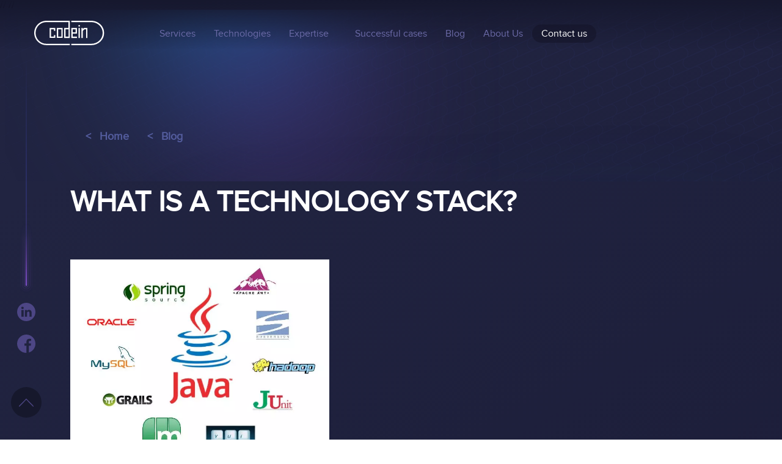

--- FILE ---
content_type: text/html
request_url: https://codein.software/blog/blog-what-is-a-technology-stack.html
body_size: 10036
content:
<!DOCTYPE html>
<html lang="en">

<head>
    <!-- <base href="https://codein.software/"> -->
    // <!-- Google Tag Manager -->
    <script>(function (w, d, s, l, i) { w[l] = w[l] || []; w[l].push({ 'gtm.start': new Date().getTime(), event: 'gtm.js' }); var f = d.getElementsByTagName(s)[0], j = d.createElement(s), dl = l != 'dataLayer' ? '&l=' + l : ''; j.async = true; j.src = 'https://www.googletagmanager.com/gtm.js?id=' + i + dl; f.parentNode.insertBefore(j, f); })(window, document, 'script', 'dataLayer', 'GTM-56J79WV');</script>
    <!-- End Google Tag Manager -->
    <link rel="mask-icon" href="../safari-pinned-tab.svg" color="#5bbad5">
    <link rel="apple-touch-icon" sizes="57x57" href="../favicons/apple-icon-57x57.png">
    <link rel="apple-touch-icon" sizes="60x60" href="../favicons/apple-icon-60x60.png">
    <link rel="apple-touch-icon" sizes="72x72" href="../favicons/apple-icon-72x72.png">
    <link rel="apple-touch-icon" sizes="76x76" href="../favicons/apple-icon-76x76.png">
    <link rel="apple-touch-icon" sizes="114x114" href="../favicons/apple-icon-114x114.png">
    <link rel="apple-touch-icon" sizes="120x120" href="../favicons/apple-icon-120x120.png">
    <link rel="apple-touch-icon" sizes="144x144" href="../favicons/apple-icon-144x144.png">
    <link rel="apple-touch-icon" sizes="152x152" href="../favicons/apple-icon-152x152.png">
    <link rel="apple-touch-icon" sizes="180x180" href="../favicons/apple-icon-180x180.png">
    <link rel="icon" type="image/png" sizes="192x192" href="../favicons/android-icon-192x192.png">
    <link rel="icon" type="image/png" sizes="32x32" href="../favicons/favicon-32x32.png">
    <link rel="icon" type="image/png" sizes="96x96" href="../favicons/favicon-96x96.png">
    <link rel="icon" type="image/png" sizes="16x16" href="../favicons/favicon-16x16.png">
    <link rel="shortcut icon" type="image/x-icon" href="../favicons/favicon.ico">
    <link rel="manifest" href="../manifest.json">

    <link rel="canonical" href="https://codein.software/blog/blog-what-is-a-technology-stack.html">
    <meta name="msapplication-TileColor" content="#ffffff">
    <meta name="msapplication-TileImage" content="/ms-icon-144x144.png">
    <meta name="theme-color" content="#ffffff">
    <meta charset="UTF-8">
    <meta http-equiv="X-UA-Compatible" content="IE=edge">
    <meta name="viewport" content="width=device-width, initial-scale=1">
    <meta name="csrf-param" content="_csrf">
    <meta name="csrf-token"
        content="H-cYekvh0KM6TMnR2sewtpHRsaxMV2n69wmR1PgX8VAtvndDKbO5mlktiImXiP-D3J7A6ysvMI2wR9yOsl6BZw==">
    <title>Codein.Software - Our blog - What is a technology stack? Criteria for choosing a technology stack</title>
    <meta name="description"
        content="Learn a tips how to make a decision as for the technology stack that will be used for your software development.">
    <meta name="keywords">

    <meta property="og:type" content="article">
    <meta property="og:title"
        content="Codein.Software - Our blog - What is a technology stack? Criteria for choosing a technology stack">
    <meta property="og:description"
        content="Learn a tips how to make a decision as for the technology stack that will be used for your software development.">
    <meta property="og:url" content="https://codein.software/blog/blog-what-is-a-technology-stack.html">
    <meta property="og:image" content="https://codein.software/img/new/cs-logo-image.svg">
    <meta property="og:site_name" content="Сodein.Software">
    <meta property="og:locale" content="en_US">

    <script type="application/ld+json">
    {
    "@context": "https://schema.org",
    "@type": "Article",
    "mainEntityOfPage": {
    "@type": "WebPage",
    "@id": "https://codein.software/blog/blog-what-is-a-technology-stack.html"
    },
    "headline": "What is a technology stack? Criteria for choosing a technology stack.",
    "description": "Learn a tips how to make a decision as for the technology stack that will be used for your software development.",
    "image": "https://codein.software/img/blog/8/post_picture.webp",
    "author": {
    "@type": "Person",
    "name": "Oleksii Sannikov"
    },
    "publisher": {
    "@type": "Organization",
    "name": "Codeine.Software",
    "logo": {
    "@type": "ImageObject",
    "url": "https://codein.software/img/new/cs-logo-image.svg"
    }
    },
    "datePublished": "2019-03-11"
    }
    </script>

    <link href="../css/bootstrap.css" rel="stylesheet">
    <link href="../css/reset.css" rel="stylesheet">
    <link href="../css/main.css" rel="stylesheet">
    <link href="../css/cases-and-other.css" rel="stylesheet">
    <link href="../css/blog-and-technology.css" rel="stylesheet">
    <link href="../css/other-pages.css" rel="stylesheet">
    <link href="../css/expertise-and-blog.css" rel="stylesheet">
    <link href="../css/glider.css" rel="stylesheet">

    <link rel="preload" as="font" href="../fonts/ProximaNova-Regular.woff" type="font/woff" crossorigin="anonymous">
    <link rel="preload" as="font" href="../fonts/ProximaNovaCond-Extrabld.woff" type="font/woff"
        crossorigin="anonymous">


    <!-- Hotjar Tracking Code for https://codein.software/ -->
    <!-- <script>
        (function (h, o, t, j, a, r) {
            h.hj = h.hj || function () {(h.hj.q = h.hj.q || []).push(arguments)}
                ;
            h._hjSettings = {hjid: 1872114, hjsv: 6};
            a = o.getElementsByTagName('head')[0];
            r = o.createElement('script'); r.async = 1;
            r.src = t + h._hjSettings.hjid + j + h._hjSettings.hjsv;
            a.appendChild(r);
        })(window, document, 'https://static.hotjar.com/c/hotjar-', '.js?sv=');
    </script> -->


</head>

<body class="home page-template-default page page-id-140 page-parent">

    <!-- <script type="text/javascript" src="https://secure.dawn3host.com/js/210416.js" ></script>
    <noscript><img alt="" src="https://secure.dawn3host.com/210416.png" style="display:none;" /></noscript> -->
    // <!-- Google Tag Manager (noscript) --> <noscript><iframe
            src="https://www.googletagmanager.com/ns.html?id=GTM-56J79WV" height="0" width="0"
            style="display:none;visibility:hidden"></iframe></noscript> <!-- End Google Tag Manager (noscript) -->




    <div id="loader-wrapper">
        <div id="loader"></div>
        <div class="loader-section section-left"></div>
        <div class="loader-section section-right"></div>
    </div>
    <div class="navbar-header navbar-header-mobile">
        <button type="button" class="navbar-toggle navbar-toggle-mobile">
            <a class="contact-mobile-link" href="../contact-us.html">Contact us</a>
            <span class="icon-bar"></span>
            <span class="icon-bar"></span>
            <span class="icon-bar"></span>
        </button>
        <a class="navbar-brand" href="https://codein.software/">
            <img src="../img/new/cs-logo-image.svg" alt="My Application">
        </a>
    </div>
    <header class="header-wp">
        <div class="navbar-wp">

            <nav id="w0" class="navbar-collapse bs-navbar-collapse navbar navbar-top-menu">
                <div class="container">
                    <div class="navbar-header"><button type="button" class="navbar-toggle" data-toggle="collapse"
                            data-target="#w0-collapse"><span class="sr-only">Toggle navigation</span>
                            <span class="icon-bar"></span>
                            <span class="icon-bar"></span>
                            <span class="icon-bar"></span></button><a class="navbar-brand"
                            href="https://codein.software/"><img
                                src="../img/new/cs-logo-image.svg" alt="My Application"></a>
                        <div class="navbar-close">✖</div>
                    </div>
                    <div id="w0-collapse" class="collapse navbar-collapse">
                        <ul id="menu-primary-navigation" class="nav navbar-nav menu-primary-navigation">
                            <li class="main-panel-button services-button transition"><a
                                    href="../services.html">Services</a></li>
                            <li
                                class="dropdown main-panel-button technologies-that-we-prefer technologies-that-we-prefer-button transition">
                                <a href="../technologies.html">
                                    Technologies
                                    <ul class="dropdown_menu">
                                        <li class="dropdown_menu__item dropdown-title">Front-end</li>
                                        <li class="dropdown_menu__item">
                                            <a href="../technologies/vue-js.html">Vue.js</a>
                                        </li>
                                        <li class="dropdown_menu__item">
                                            <a href="../technologies/react-js.html">React.js</a>
                                        </li>
                                        <li class="dropdown_menu__item dropdown-title">Back-end</li>
                                        <li class="dropdown_menu__item">
                                            <a href="../technologies/node-js.html">Node.js</a>
                                        </li>
                                    </ul>
                                </a>
                                <div class="dropdown-content">
                                    <ul>
                                        <li class="dropdown-title">Front-end</li>
                                        <li>
                                            <a href="../technologies/vue-js.html">Vue.js</a>
                                        </li>
                                        <li>
                                            <a href="../technologies/react-js.html">React.js</a>
                                        </li>
                                    </ul>
                                    <ul>
                                        <li class="dropdown-title">Back-end</li>
                                        <li>
                                            <a href="../technologies/node-js.html">Node.js</a>
                                        </li>
                                    </ul>
                                </div>
                                <div class="arrow-down-container">
                                    <div class="arrow-down"></div>
                                </div>
                            </li>
                            <li class="dropdown main-panel-button expertise-button transition">
                                <a href="../expertise.html">
                                    Expertise
                                    <ul class="dropdown_menu">
                                        <li class="dropdown_menu__item">
                                            <a href="../expertise/expertise-fintech.html">Fintech</a>
                                        </li>
                                        <li class="dropdown_menu__item">
                                            <a href="../expertise/expertise-gambling.html">Gambling</a>
                                        </li>
                                        <li class="dropdown_menu__item">
                                            <a href="../expertise/expertise-betting.html">Betting</a>
                                        </li>
                                        <li class="dropdown_menu__item">
                                            <a href="../expertise/expertise-cryptocurrency.html">Cryptocurrency</a>
                                        </li>
                                        <li class="dropdown_menu__item">
                                            <a href="../expertise/expertise-logistic.html">Logistic</a>
                                        </li>
                                        <li class="dropdown_menu__item">
                                            <a href="../expertise/expertise-cybersecurity.html">Cyber Security</a>
                                        </li>
                                    </ul>
                                </a>
                                <div class="dropdown-content">
                                    <ul>
                                        <li>
                                            <a href="../expertise/expertise-fintech.html">Fintech</a>
                                        </li>
                                        <li>
                                            <a href="../expertise/expertise-gambling.html">Gambling</a>
                                        </li>
                                        <li>
                                            <a href="../expertise/expertise-betting.html">Betting</a>
                                        </li>
                                        <li>
                                            <a href="../expertise/expertise-cryptocurrency.html">Cryptocurrency</a>
                                        </li>
                                        <li>
                                            <a href="../expertise/expertise-logistic.html">Logistic</a>
                                        </li>
                                        <li>
                                            <a href="../expertise/expertise-cybersecurity.html">Cyber Security</a>
                                        </li>
                                    </ul>
                                </div>
                                <div class="arrow-down-container">
                                    <div class="arrow-down"></div>
                                </div>
                            </li>
                            <li class="main-panel-button success-story-button transition"><a
                                    href="../success-story.html">Successful cases</a></li>
                            <li class="main-panel-button blog-button transition"><a
                                    href="../blog.html">Blog</a>
                            </li>
                            <li class="main-panel-button about-us-button transition"><a
                                    href="../about-us.html">About Us</a></li>
                            <li class="main-panel-button contact-us-button transition"><a
                                    href="../contact-us.html">Contact us</a></li>
                        </ul>
                    </div>
                </div>
            </nav>
        </div>


    </header>
    <!--    <div id="forFilter">-->
    <div id="mainContent" data-pjax-container="" data-pjax-timeout="5000">
        <div class="other-pages blog-page">
            <div class="content">
                <div class="inner-container">

                    <section id="themo_thumb_slider_1" class=" thumb-slider ">

                        <section id="techtop" class="section-top preloader loaded">
                            <div class="social-header">
                                <div class="social-line"></div>
                                <a href="//www.linkedin.com/company/codein-software/" class="social-link linkedin"></a>
                                <a href="//www.facebook.com/CodeInSoft/" class="social-link facebook"></a>
                                <!-- <div class="social-link instagram"></div>
                                <div class="social-link twitter"></div> -->
                                <div class="button-up"></div>
                            </div>
                            <div class="section-top-bg">

                                <div class="section-top-wp">
                                    <div class="breadcrumb-container">
                                        <ul itemprop="breadcrumb" itemscope=""
                                            itemtype="http://schema.org/BreadcrumbList">

                                            <li itemprop="itemListElement" itemscope
                                                itemtype="http://schema.org/ListItem">
                                                <span class="separator">&lt;</span>

                                                <a class="main-panel-button" href="https://codein.software/"
                                                    title="Home"
                                                    itemprop="item"><span itemprop="name">Home</span></a>
                                                <meta itemprop="position" content="1">


                                            </li>

                                            <li itemprop="itemListElement" itemscope
                                                itemtype="http://schema.org/ListItem">
                                                <span class="separator">&lt;</span>

                                                <a class="main-panel-button" href="../blog.html" title="Blog"
                                                    itemprop="item"><span itemprop="name">Blog</span></a>
                                                <meta itemprop="position" content="2">


                                            </li>


                                        </ul>
                                    </div>
                                    <div class="section-top-left-side">
                                        <div class="page-title-h4">
                                        </div>
                                        <div class="main-content"></div>
                                    </div>
                                    <div class="section-top-right-side"></div>
                                </div>



                                <div class="section-bottom">
                                    <a href="#fintech-container"
                                        class="scroll-to-button section-bottom-item section-bottom-fintech">
                                        <div class="only-mobile fintech-vector-1"></div>
                                        <div class="only-mobile fintech-vector-2"></div>
                                        <span class="section-bottom-item-title">Fintech</span>
                                    </a>

                                    <a href="#gambling-expertise-container"
                                        class="scroll-to-button section-bottom-item section-bottom-gambling">
                                        <div class="only-mobile gambling-vector-1"></div>
                                        <div class="only-mobile gambling-vector-2"></div>
                                        <div class="only-mobile gambling-vector-3"></div>
                                        <span class="section-bottom-item-title">Gambling</span>
                                    </a>

                                    <a href="#cryptocurrency-expertise-container"
                                        class="scroll-to-button section-bottom-item section-bottom-cryptocurrency">
                                        <div class="only-mobile cryptocurrency-vector-1"></div>
                                        <div class="only-mobile cryptocurrency-vector-2"></div>
                                        <div class="only-mobile cryptocurrency-vector-3"></div>
                                        <span class="section-bottom-item-title">Cryptocurrency</span>
                                    </a>

                                    <a href="#logistic-expertise-container"
                                        class="scroll-to-button section-bottom-item section-bottom-logistic">
                                        <div class="only-mobile logistic-vector-1"></div>
                                        <div class="only-mobile logistic-vector-2"></div>
                                        <span class="section-bottom-item-title">Logistic</span>
                                    </a>

                                    <a href="#security-soft-expertise-container"
                                        class="scroll-to-button section-bottom-item section-bottom-secutity-soft">
                                        <div class="only-mobile secutity-soft-vector-2"></div>
                                        <div class="only-mobile secutity-soft-vector-3"></div>
                                        <div class="only-mobile secutity-soft-vector-4"></div>
                                        <div class="only-mobile secutity-soft-vector-5"></div>
                                        <span class="section-bottom-item-title">Cyber Security</span>
                                    </a>

                                </div>
                                <div class="page-title-button">
                                    <a href="../contact-us.html"
                                        class="main-panel-button top-section-button">LET’S WORK TOGETHER</a>
                                    <div class="scroll-sections"></div>
                                </div>

                            </div>
                        </section>





                        <div class="blog-posts">
                            <div id="blog_post_8" class="blog-item-inside">

                                <div class="blog-text-block-inside">

                                    <h1 class="blog-title-inside">
                                        What is a technology stack?<br>
                                        <!-- <p class="font-18">Criteria for choosing a technology stack.</p> -->
                                    </h1>

                                    <div class="blog-text-inside-wp">

                                        <div class="blog-img-inside">
                                            <img src="../img/blog/8/post_picture.webp" loading="lazy"
                                                alt="What is a technology stack?Criteria for choosing a technology stack.">
                                        </div>

                                        <div class="blog-img-inside-content">
                                            <p><span style="font-weight: 400;">The choice of technologies with the help
                                                    of which you will develop your project, depends on many factors. If
                                                    there won&rsquo;t be many criteria for you as a client (most likely,
                                                    the main criteria will be price, and rightly so), then the developer
                                                    needs to take a decision based on more than 7 different
                                                    factors.</span></p>
                                            <p><span style="font-weight: 400;">When you decide to contact a software
                                                    company (agency), in other words, development team, the choice of a
                                                    technologies set (stack) will be made by the Technical Director
                                                    (CTO) following your project specification, or it will be made by
                                                    experienced developer who will accept the responsibility.</span></p>
                                            <h2><span style="font-weight: 400;">What is a technology stack?</span></h2>
                                            <p><span style="font-weight: 400;">If you know, that your website built with
                                                    PHP, it means that there was used only this language, and you
                                                    don&rsquo;t need to choose anything else. </span></p>
                                            <p><span style="font-weight: 400;">Apart from development of server-side
                                                    programming language of your application (basically, it&rsquo;s a
                                                    part of application located on your &ldquo;special computer&rdquo; -
                                                    server, which is perform accounting and other actions, and come next
                                                    to website performance) you will need to find out the manner in
                                                    which will be developed client-side. </span></p>
                                            <p><span style="font-weight: 400;">Client-side is a part of application
                                                    which is downloaded on users computer and performed in his/her
                                                    browser (Google Chrome, Firefox, etc.). It includes web-interface
                                                    which is used for communication between your service and user, also,
                                                    all the logic and accounting, which makes no sense to send and
                                                    receive from server, can be available locally. </span></p>
                                            <p><span style="font-weight: 400;">Moreover, there should be
                                                    identified:</span></p>
                                            <ul>
                                                <li style="font-weight: 400;"><span style="font-weight: 400;">how will
                                                        be used data stored in the system;</span></li>
                                                <li style="font-weight: 400;"><span style="font-weight: 400;">How will
                                                        exchange your system data with other systems on your server or
                                                        third-party systems generally;</span></li>
                                                <li style="font-weight: 400;"><span style="font-weight: 400;">how will
                                                        occur interaction between server-side and client-side.</span>
                                                </li>
                                            </ul>
                                            <p><span style="font-weight: 400;">All these set of technologies are called
                                                    a technology stack. Today, there already exist stable technology
                                                    stacks that have been tested and proved to be efficient.</span></p>
                                            <p><span style="font-weight: 400;">Thuswise, the CTO will choose which stack
                                                    is better to use. He will take into account such criteria as:</span>
                                            </p>
                                            <ul>
                                                <li style="font-weight: 400;"><span style="font-weight: 400;">code
                                                        readability;</span></li>
                                                <li style="font-weight: 400;"><span style="font-weight: 400;">easy
                                                        application support (maintenance after launch);</span></li>
                                                <li style="font-weight: 400;"><span style="font-weight: 400;">usage of
                                                        memory devices (for mobile applications is especially
                                                        relevant);</span></li>
                                                <li style="font-weight: 400;"><span
                                                        style="font-weight: 400;">documentation of the technology
                                                        properties;</span></li>
                                                <li style="font-weight: 400;"><span style="font-weight: 400;">running
                                                        speed of the final product;</span></li>
                                                <li style="font-weight: 400;"><span
                                                        style="font-weight: 400;">availability of necessary
                                                        libraries;</span></li>
                                                <li style="font-weight: 400;"><span
                                                        style="font-weight: 400;">completeness of development
                                                        environments;</span></li>
                                                <li style="font-weight: 400;"><span
                                                        style="font-weight: 400;">availability of the developer's
                                                        resource in the team;</span></li>
                                                <li style="font-weight: 400;"><span style="font-weight: 400;">presence
                                                        of specialists in the relevant market profile (which directly
                                                        affects the risks of loss of development resources, easy support
                                                        and development, etc.);</span></li>
                                                <li style="font-weight: 400;"><span style="font-weight: 400;">the
                                                        licenses cost for the necessary tools, such as databases, etc
                                                        .;</span></li>
                                                <li style="font-weight: 400;"><span style="font-weight: 400;">and so
                                                        on.</span></li>
                                            </ul>
                                            <p><span style="font-weight: 400;">According to the analysis result, we will
                                                    offer you the optimal technology stack, if it necessary, there will
                                                    be several alternatives.</span></p>
                                        </div>

                                    </div>

                                    <div class="expertise-cases-content-item-date-wp">

                                        <div class="expertise-cases-content-item-date">
                                            11:48 11.03.2019 </div>

                                        <div class="expertise-cases-content-item-line"></div>

                                        <div class="expertise-cases-content-item-author">
                                            Oleksii Sannikov </div>

                                    </div>

                                </div>
                            </div>
                        </div>
                        <section class="articles-slides">
                            <div class="articles-slides-title">
                                Other articles
                            </div>
                            <div class="articles-slides-wp glider-contain blog-glider-contain">
                                <div class="blog-posts-wp glider blog-glider">

                                    <div id="blog_post_20" class="blog-item">

                                        <div class="blog-image">
                                            <img src="../img/blog/20/blog-img-20.jpg" loading="lazy"
                                                alt="Outsource Ukraine">
                                        </div>

                                        <div class="blog-text">

                                            <h3 class="blog-title">
                                                Managing Remote Software Development Projects
                                            </h3>

                                            <!-- <div class="blog-text-small">
                                      
                                                <p>If you do choose to outsource your software development projects, take some time to consider how you will best manage these projects. The range of services that can be outsourced effectively can vary from one-off custom software development projects to full-scale software maintenance.</p>
                                    
                                            </div> -->

                                            <div class="expertise-cases-content-item-date-wp">

                                                <div class="expertise-cases-content-item-date">
                                                    16:00 23.07.2021 </div>

                                                <div class="expertise-cases-content-item-line"></div>

                                                <div class="expertise-cases-content-item-author">
                                                    Oleksii Sannikov </div>

                                            </div>

                                            <div class="successful-case-item-letter-read-more">
                                                <a class=" expertise-read-more"
                                                    href="../blog/blog-managing-remote-software-development-projects.html">Read
                                                    more</a>
                                            </div>



                                        </div>
                                    </div>
                                    <div id="blog_post_19" class="blog-item">

                                        <div class="blog-image">
                                            <img src="../img/blog/19/blog-img-19-2.jpg" loading="lazy"
                                                alt="Outsource Ukraine">
                                        </div>

                                        <div class="blog-text">

                                            <h3 class="blog-title">
                                                Identifying a competent remote dev team
                                            </h3>

                                            <div class="expertise-cases-content-item-date-wp">

                                                <div class="expertise-cases-content-item-date">
                                                    21:00 03.06.2021 </div>

                                                <div class="expertise-cases-content-item-line"></div>

                                                <div class="expertise-cases-content-item-author">
                                                    Oleksii Sannikov </div>

                                            </div>

                                            <div class="successful-case-item-letter-read-more">
                                                <a class=" expertise-read-more"
                                                    href="../blog/blog-identifying-a-competent-remote-dev-team.html">Read
                                                    more</a>
                                            </div>



                                        </div>



                                    </div>
                                    <div id="blog_post_18" class="blog-item">

                                        <div class="blog-image">
                                            <img src="../img/blog/18/blog-img-18.jpg" loading="lazy"
                                                alt="Outsource Ukraine">
                                        </div>

                                        <div class="blog-text">

                                            <h3 class="blog-title">
                                                Outsource Ukraine
                                            </h3>


                                            <div class="expertise-cases-content-item-date-wp">

                                                <div class="expertise-cases-content-item-date">
                                                    17:00 21.04.2021 </div>

                                                <div class="expertise-cases-content-item-line"></div>

                                                <div class="expertise-cases-content-item-author">
                                                    Oleksii Sannikov </div>

                                            </div>

                                            <div class="successful-case-item-letter-read-more">
                                                <a class=" expertise-read-more"
                                                    href="../blog/blog-outsource-ukraine.html">Read
                                                    more</a>
                                            </div>



                                        </div>



                                    </div>

                                    <div id="blog_post_17" class="blog-item">

                                        <div class="blog-image">
                                            <img src="../img/blog/17/post_picture.webp" loading="lazy"
                                                alt="Does a startup need to outsource software development?">
                                        </div>

                                        <div class="blog-text">

                                            <h3 class="blog-title">
                                                Does a startup need to outsource software development? </h3>

                                            <div class="expertise-cases-content-item-date-wp">

                                                <div class="expertise-cases-content-item-date">
                                                    10:00 19.08.2020 </div>

                                                <div class="expertise-cases-content-item-line"></div>

                                                <div class="expertise-cases-content-item-author">
                                                    Oleksii Sannikov </div>

                                            </div>

                                            <div class="successful-case-item-letter-read-more">
                                                <a class=" expertise-read-more"
                                                    href="../blog/blog-does-a-startup-need-to-outsource-software-development.html">Read
                                                    more</a>
                                            </div>



                                        </div>



                                    </div>
                                    <div id="blog_post_16" class="blog-item">

                                        <div class="blog-image">
                                            <img src="../img/blog/16/post_picture.webp" loading="lazy"
                                                alt="The system is developed and implemented. What's next?">
                                        </div>

                                        <div class="blog-text">

                                            <h3 class="blog-title">
                                                The system is developed and implemented. What's next? </h3>


                                            <div class="expertise-cases-content-item-date-wp">

                                                <div class="expertise-cases-content-item-date">
                                                    10:01 26.12.2019 </div>

                                                <div class="expertise-cases-content-item-line"></div>

                                                <div class="expertise-cases-content-item-author">
                                                    Oleksii Sannikov </div>

                                            </div>

                                            <div class="successful-case-item-letter-read-more">
                                                <a class=" expertise-read-more"
                                                    href="../blog/blog-the-system-is-developed-and-implemented-what's-next.html">Read
                                                    more</a>
                                            </div>



                                        </div>



                                    </div>
                                    <div id="blog_post_15" class="blog-item">

                                        <div class="blog-image">
                                            <img src="../img/blog/15/post_picture.webp" loading="lazy"
                                                alt="Do we really spend our time for nothing or it's a part of something bigger (next big thing)?">
                                        </div>

                                        <div class="blog-text">

                                            <h3 class="blog-title">
                                                Do we really spend our time for nothing or it's a part of something
                                                bigger (next big thing)? </h3>

                                            <div class="expertise-cases-content-item-date-wp">

                                                <div class="expertise-cases-content-item-date">
                                                    10:01 26.12.2019 </div>

                                                <div class="expertise-cases-content-item-line"></div>

                                                <div class="expertise-cases-content-item-author">
                                                    Oleksii Sannikov </div>

                                            </div>

                                            <div class="successful-case-item-letter-read-more">
                                                <a class=" expertise-read-more"
                                                    href="../blog/blog-do-we-really-spend-our-time-for-nothing.html">Read
                                                    more</a>
                                            </div>



                                        </div>



                                    </div>
                                    <div id="blog_post_14" class="blog-item">

                                        <div class="blog-image">
                                            <img src="../img/blog/14/post_picture.webp" loading="lazy"
                                                alt="PSD2 Directive">
                                        </div>

                                        <div class="blog-text">

                                            <h3 class="blog-title">
                                                PSD2 Directive </h3>

                                            <div class="expertise-cases-content-item-date-wp">

                                                <div class="expertise-cases-content-item-date">
                                                    10:01 21.04.2020 </div>

                                                <div class="expertise-cases-content-item-line"></div>

                                                <div class="expertise-cases-content-item-author">
                                                    Oleksii Sannikov </div>

                                            </div>

                                            <div class="successful-case-item-letter-read-more">
                                                <a class=" expertise-read-more"
                                                    href="../blog/blog-psd2-directive.html">Read more</a>
                                            </div>



                                        </div>



                                    </div>
                                    <div id="blog_post_13" class="blog-item">

                                        <div class="blog-image">
                                            <img src="../img/blog/13/blog-img-13_2.png" loading="lazy"
                                                alt="Codein Software Recognized as a Top Ukrainian B2B Company by Clutch.">
                                        </div>

                                        <div class="blog-text">

                                            <h3 class="blog-title">
                                                Codein Software Recognized as a Top Ukrainian B2B Company by Clutch.
                                            </h3>

                                            <div class="expertise-cases-content-item-date-wp">

                                                <div class="expertise-cases-content-item-date">
                                                    10:01 26.12.2019 </div>

                                                <div class="expertise-cases-content-item-line"></div>

                                                <div class="expertise-cases-content-item-author">
                                                    Oleksii Sannikov </div>

                                            </div>

                                            <div class="successful-case-item-letter-read-more">
                                                <a class=" expertise-read-more"
                                                    href="../blog/blog-codein-software-recognised-as-top-b2b-company-by-clutch.html">Read
                                                    more</a>
                                            </div>



                                        </div>



                                    </div>
                                    <div id="blog_post_12" class="blog-item">

                                        <div class="blog-image">
                                            <img src="../img/blog/12/post_picture.webp" loading="lazy"
                                                alt="Security, usability and budget economy - choose any two characteristics for your project.">
                                        </div>

                                        <div class="blog-text">

                                            <h3 class="blog-title">
                                                Security, usability and budget economy - choose any two characteristics
                                                for your project. </h3>

                                            <div class="expertise-cases-content-item-date-wp">

                                                <div class="expertise-cases-content-item-date">
                                                    12:24 07.07.2019 </div>

                                                <div class="expertise-cases-content-item-line"></div>

                                                <div class="expertise-cases-content-item-author">
                                                    Oleksii Sannikov </div>

                                            </div>

                                            <div class="successful-case-item-letter-read-more">
                                                <a class=" expertise-read-more"
                                                    href="../blog/blog-security-usability-and-budget-economy.html">Read
                                                    more</a>
                                            </div>



                                        </div>



                                    </div>
                                    <div id="blog_post_11" class="blog-item">

                                        <div class="blog-image">
                                            <img src="../img/blog/11/post_picture.webp" loading="lazy"
                                                alt="Product or Solution?">
                                        </div>

                                        <div class="blog-text">

                                            <h3 class="blog-title">
                                                Product or Solution? </h3>

                                            <div class="expertise-cases-content-item-date-wp">

                                                <div class="expertise-cases-content-item-date">
                                                    10:38 08.06.2019 </div>

                                                <div class="expertise-cases-content-item-line"></div>

                                                <div class="expertise-cases-content-item-author">
                                                    Oleksii Sannikov </div>

                                            </div>

                                            <div class="successful-case-item-letter-read-more">
                                                <a class=" expertise-read-more"
                                                    href="../blog/blog-product-or-solution.html">Read more</a>
                                            </div>



                                        </div>



                                    </div>
                                    <div id="blog_post_10" class="blog-item">

                                        <div class="blog-image">
                                            <img src="../img/blog/6/post_picture.webp" loading="lazy"
                                                alt=".NET CORE. One more reason to use  .NET">
                                        </div>

                                        <div class="blog-text">

                                            <h3 class="blog-title">
                                                .NET CORE. One more reason to use .NET </h3>

                                            <div class="expertise-cases-content-item-date-wp">

                                                <div class="expertise-cases-content-item-date">
                                                    11:45 06.05.2019 </div>

                                                <div class="expertise-cases-content-item-line"></div>

                                                <div class="expertise-cases-content-item-author">
                                                    Oleksii Sannikov </div>

                                            </div>

                                            <div class="successful-case-item-letter-read-more">
                                                <a class=" expertise-read-more"
                                                    href="../blog/blog-net-core-one-more-reason-to-use.html">Read
                                                    more</a>
                                            </div>



                                        </div>



                                    </div>
                                    <div id="blog_post_9" class="blog-item">

                                        <div class="blog-image">
                                            <img src="../img/blog/9/post_picture.webp" loading="lazy"
                                                alt="Verification of the suggested technology stackCriteria for choosing a technology stack.">
                                        </div>

                                        <div class="blog-text">

                                            <h3 class="blog-title">
                                                Verification of the suggested technology stack<br>
                                                <p class="font-18">Criteria for choosing a technology stack.</p>
                                            </h3>

                                            <div class="expertise-cases-content-item-date-wp">

                                                <div class="expertise-cases-content-item-date">
                                                    12:23 10.04.2019 </div>

                                                <div class="expertise-cases-content-item-line"></div>

                                                <div class="expertise-cases-content-item-author">
                                                    Oleksii Sannikov </div>

                                            </div>

                                            <div class="successful-case-item-letter-read-more">
                                                <a class=" expertise-read-more"
                                                    href="../blog/blog-verification-of-the-suggested-technology-stack.html">Read
                                                    more</a>
                                            </div>



                                        </div>



                                    </div>
                                    <div id="blog_post_8" class="blog-item">

                                        <div class="blog-image">
                                            <img src="../img/blog/8/post_picture.webp" loading="lazy"
                                                alt="What is a technology stack?Criteria for choosing a technology stack.">
                                        </div>

                                        <div class="blog-text">

                                            <h3 class="blog-title">
                                                What is a technology stack?<br>
                                                <p class="font-18">Criteria for choosing a technology stack.</p>
                                            </h3>

                                            <div class="expertise-cases-content-item-date-wp">

                                                <div class="expertise-cases-content-item-date">
                                                    11:48 11.03.2019 </div>

                                                <div class="expertise-cases-content-item-line"></div>

                                                <div class="expertise-cases-content-item-author">
                                                    Oleksii Sannikov </div>

                                            </div>

                                            <div class="successful-case-item-letter-read-more">
                                                <a class=" expertise-read-more"
                                                    href="../blog/blog-what-is-a-technology-stack.html">Read
                                                    more</a>
                                            </div>



                                        </div>



                                    </div>
                                    <div id="blog_post_7" class="blog-item">

                                        <div class="blog-image">
                                            <img src="../img/blog/7/post_picture.webp" loading="lazy"
                                                alt="Why should you hire experienced specialists and what are the benefits to hire junior developers?">
                                        </div>

                                        <div class="blog-text">

                                            <h3 class="blog-title">
                                                Why should you hire experienced specialists and what are the benefits to
                                                hire junior developers? </h3>


                                            <div class="expertise-cases-content-item-date-wp">

                                                <div class="expertise-cases-content-item-date">
                                                    11:37 18.02.2019 </div>

                                                <div class="expertise-cases-content-item-line"></div>

                                                <div class="expertise-cases-content-item-author">
                                                    Oleksii Sannikov </div>

                                            </div>

                                            <div class="successful-case-item-letter-read-more">
                                                <a class=" expertise-read-more"
                                                    href="../blog/blog-why-should-you-hire-experienced-specialists.html">Read
                                                    more</a>
                                            </div>



                                        </div>



                                    </div>
                                    <div id="blog_post_6" class="blog-item">

                                        <div class="blog-image">
                                            <img src="../img/blog/10/post_picture.webp" loading="lazy"
                                                alt="Why is .NET?Criteria for choosing a technology stack.">
                                        </div>

                                        <div class="blog-text">

                                            <h3 class="blog-title">
                                                Why is .NET?<br>
                                                <p class="font-18">Criteria for choosing a technology stack.</p>
                                            </h3>

                                            <div class="expertise-cases-content-item-date-wp">

                                                <div class="expertise-cases-content-item-date">
                                                    10:45 16.01.2019 </div>

                                                <div class="expertise-cases-content-item-line"></div>

                                                <div class="expertise-cases-content-item-author">
                                                    Oleksii Sannikov </div>

                                            </div>

                                            <div class="successful-case-item-letter-read-more">
                                                <a class=" expertise-read-more"
                                                    href="../blog/blog-why-is-net.html">Read more</a>
                                            </div>



                                        </div>



                                    </div>
                                    <div id="blog_post_5" class="blog-item">

                                        <div class="blog-image">
                                            <img src="../img/blog/5/post_picture.webp" loading="lazy"
                                                alt="About transferring projectHow to cooperate with “comers”? A piece of advice for a client :)">
                                        </div>

                                        <div class="blog-text">

                                            <h3 class="blog-title">
                                                About transferring project
                                            </h3>

                                            <div class="expertise-cases-content-item-date-wp">

                                                <div class="expertise-cases-content-item-date">
                                                    11:18 24.12.2018 </div>

                                                <div class="expertise-cases-content-item-line"></div>

                                                <div class="expertise-cases-content-item-author">
                                                    Oleksii Sannikov </div>

                                            </div>

                                            <div class="successful-case-item-letter-read-more">
                                                <a class=" expertise-read-more"
                                                    href="../blog/blog-about-transfering-project.html">Read
                                                    more</a>
                                            </div>



                                        </div>



                                    </div>
                                    <div id="blog_post_4" class="blog-item">

                                        <div class="blog-image">
                                            <img src="../img/blog/4/post_picture.webp" loading="lazy"
                                                alt="Active phase of software developmentHow to cooperate with “comers”? A piece of advice for a client :)">
                                        </div>

                                        <div class="blog-text">

                                            <h3 class="blog-title">
                                                Active phase of software development
                                            </h3>

                                            <div class="expertise-cases-content-item-date-wp">

                                                <div class="expertise-cases-content-item-date">
                                                    10:00 25.11.2018 </div>

                                                <div class="expertise-cases-content-item-line"></div>

                                                <div class="expertise-cases-content-item-author">
                                                    Oleksii Sannikov </div>

                                            </div>

                                            <div class="successful-case-item-letter-read-more">
                                                <a class=" expertise-read-more"
                                                    href="../blog/blog-active-phase-of-software-development.html">Read
                                                    more</a>
                                            </div>



                                        </div>



                                    </div>
                                    <div id="blog_post_3" class="blog-item">

                                        <div class="blog-image">
                                            <img src="../img/blog/3/post_picture.webp"
                                                alt="Pricing methods & Project models">
                                        </div>

                                        <div class="blog-text">

                                            <h3 class="blog-title">
                                                Pricing methods and project models
                                            </h3>

                                            <div class="expertise-cases-content-item-date-wp">

                                                <div class="expertise-cases-content-item-date">
                                                    12:48 27.10.2018 </div>

                                                <div class="expertise-cases-content-item-line"></div>

                                                <div class="expertise-cases-content-item-author">
                                                    Oleksii Sannikov </div>

                                            </div>

                                            <div class="successful-case-item-letter-read-more">
                                                <a class=" expertise-read-more"
                                                    href="../blog/blog-pricing-methods-and-project-models.html">Read
                                                    more</a>
                                            </div>



                                        </div>



                                    </div>
                                    <div id="blog_post_2" class="blog-item">

                                        <div class="blog-image">
                                            <img src="../img/blog/2/post_picture.webp" loading="lazy"
                                                alt="Active phase of software developmentHow to cooperate with “comers”? A piece of advice for a client :)">
                                        </div>

                                        <div class="blog-text">

                                            <h3 class="blog-title">
                                                A few words about choosing developers
                                            </h3>

                                            <div class="expertise-cases-content-item-date-wp">

                                                <div class="expertise-cases-content-item-date">
                                                    12:48 26.09.2018 </div>

                                                <div class="expertise-cases-content-item-line"></div>

                                                <div class="expertise-cases-content-item-author">
                                                    Oleksii Sannikov </div>

                                            </div>

                                            <div class="successful-case-item-letter-read-more">
                                                <a class=" expertise-read-more"
                                                    href="../blog/blog-a-few-words-about-choosing-developers.html">Read
                                                    more</a>
                                            </div>



                                        </div>



                                    </div>
                                    <div id="blog_post_1" class="blog-item">

                                        <div class="blog-image">
                                            <img src="../img/blog/1/post_picture.webp" loading="lazy"
                                                alt="How to cooperate with “comers”?A piece of advice for a client :)">
                                        </div>

                                        <div class="blog-text">

                                            <h3 class="blog-title">
                                                How to cooperate with “comers”?<br>A piece of advice for a client :)
                                            </h3>

                                            <div class="expertise-cases-content-item-date-wp">

                                                <div class="expertise-cases-content-item-date">
                                                    14:55 28.08.2018 </div>

                                                <div class="expertise-cases-content-item-line"></div>

                                                <div class="expertise-cases-content-item-author">
                                                    Oleksii Sannikov </div>

                                            </div>

                                            <div class="successful-case-item-letter-read-more">
                                                <a class=" expertise-read-more"
                                                    href="../blog/blog-how-to-cooperate-with-comers.html">Read
                                                    more</a>
                                            </div>



                                        </div>



                                    </div>

                                </div>
                                <button class="glider-prev blog-glider-prev"></button>
                                <button class="glider-next blog-glider-next"></button>
                                <!-- /.container -->
                            </div>
                        </section>
                    </section>

                </div><!-- /.inner-container -->
            </div>
        </div>
        <style>
            .section-top-left-side {
                display: none;
            }

            .section-top-right-side {
                display: none;
            }

            .section-top {
                min-height: auto !important;
            }
        </style>
    </div>
    <!-- <div class="bottom-cookie-container">
        <div class="bottom-cookie">
            <div class="logo-cookies bottom-cookie-left">
                <img src="../img/logo-cookies.png" alt="Codein">
            </div>
            <div class="cookies-text bottom-cookie-center">
                We use cookies to ensure your best experience. Through your continued use<br>of this site you accept
                this use. For more information, please see our <a
                    href="../privacy-policy/privacy-policy.html">privacy policy</a>.
            </div>
            <div class="bottom-cookie-right">
                <a class="btn btn-cta th-btn confirm-cookies-btn btn-block">CONFIRM</a>
                <button class="btn btn-link cancel-cookies-btn"><span class="glyphicon glyphicon-remove"
                        aria-hidden="true"></span></button>
            </div>
        </div>
    </div> -->

    <!--    </div>-->
    </div>

    <footer class="footer" role="contentinfo">

        <div class="footer-wp">
            <div class="form section-lets-talk section-lets-talk-widget">
                <div class="section-lets-talk-left">
                    <div class="section-lets-talk-title">Let's start together</div>

                    <div class="section-lets-talk-text">
                        <p>Have an idea, requirements, design or a product roadmap?</p>
                        <p>Reach out and we’ll be happy to have an intro call.</p>
                    </div>

                </div>
                <div class="section-lets-talk-right">
                    <div class="section-lets-talk-form">
                        <div class="hire-me-cv-wp">

                            <div class="contact-us-footer">
                                <!--                            <div class="hire-me-cv-wp">-->
                                <div id="footerPostForm" data-pjax-container="" data-pjax-push-state
                                    data-pjax-timeout="1000">
                                    <form id="footer-contact-form" action="/send-email.php" method="post"
                                        enctype="multipart/form-data"
                                        realAction="./site/send-post/contact" class="send-form">
                                        <input type="hidden" name="_csrf"
                                            value="6vI8eULy4_QfKfbDr0I9NeuauUvUH3Y6s-sOwfWaR-qzhF1IEoOpoWZehLeYdkoHmsz2MZVwHWnck2iCtqg3vQ==">
                                        <div class="form-group field-contactform-name required">
                                            <label class="control-label" for="contactform-name">Your name</label>
                                            <input type="text" id="contactform-name" class="form-control"
                                                name="ContactForm[name]"
                                                placeholder="Your name" aria-required="true">

                                            <div class="help-block"></div>
                                        </div>
                                        <div class="form-group field-contactform-email required">
                                            <label class="control-label" for="contactform-email">Email</label>
                                            <input type="text" id="contactform-email" class="form-control"
                                                name="ContactForm[email]"
                                                placeholder="Email" aria-required="true">

                                            <div class="help-block"></div>
                                        </div>
                                        <div class="form-group field-contactform-body required">
                                            <label class="control-label" for="contactform-body">Please write your
                                                message</label>
                                            <input type="text" id="contactform-body" class="form-control"
                                                name="ContactForm[body]"
                                                placeholder="Please write your message" aria-required="true">

                                            <div class="help-block"></div>
                                        </div>
                                        <div class="form-group field-sendFilesInputFooter">

                                            <!--<input type="hidden" name="ContactForm[files]" value=""><input type="file" id="sendFilesInputFooter" class="hidden" name="ContactForm[files]">-->
                                            <!--<input type="hidden" name="ContactForm[files]" value="">-->
                                            <input type="file" id="clickSetFilesFooter" class="hidden set-file"
                                                name="ContactForm[files]">

                                            <div class="help-block"></div>
                                        </div>
                                        <div class="form-group submit-form-wp">
                                            <button type="submit" class="btn btn-send-form" name="contact-button">Send
                                                message</button>
                                            <div style="display: -webkit-inline-box">
                                                <div id="footer-post-wait" class="alert alert-info post-alert"
                                                    style="display: none;"
                                                    role="alert"> <strong><span class="glyphicon glyphicon-refresh"
                                                            aria-hidden="true"></span></strong> Sending, please wait ...
                                                </div>
                                                <div id="footer-post-success" class="alert alert-success post-alert"
                                                    style="display: none;"
                                                    role="alert"> <strong><span class="glyphicon glyphicon-ok"
                                                            aria-hidden="true"></span></strong>
                                                    Message sent! </div>
                                                <div id="footer-post-success" class="alert alert-danger post-alert"
                                                    style="display: none;"
                                                    role="alert"> <strong><span class="glyphicon glyphicon-remove"
                                                            aria-hidden="true"></span></strong> Send failed! </div>
                                            </div>
                                            <!--<input type="file" id="clickSetFilesFooter" class="btn btn-sm green" hidden/>-->
                                            <label for="clickSetFilesFooter" class="file-button">Upload file</label>
                                            <!--<span id="file-chosen">No file chosen</span>-->

                                        </div>
                                        <div id="fileSendListFooter" class="file-list"></div>
                                        <div class="max-file-upload-text">Maximum file size for upload: 2 MB</div>
                                    </form>
                                </div>
                                <!--                            </div>-->
                            </div>


                        </div>
                    </div>
                </div>
            </div>

            <div class="footer-logo">
                <img src="../img/new/footer-logo.svg" alt="Codein">
            </div>

            <a href="tel:+380504126797" id="tel" class="footer-phone">+ 38050 412 6797</a>
            <div class="footer-mail">
                <a href="mailto:office@codein.software">office@codein.software</a>
            </div>
            <div class="location-wp">

                <a rel="nofollow" class="location-link"
                    href="https://www.google.com.ua/maps/place/%D0%A6%D0%95%D0%9D%D0%A2%D0%A0+%D0%A0%D0%95%D0%9A%D0%9B%D0%90%D0%9C%D0%AB+%D0%98+%D0%A1%D0%9E%D0%94%D0%95%D0%99%D0%A1%D0%A2%D0%92%D0%98%D0%AF+%D0%9C%D0%95%D0%96%D0%94%D0%A3%D0%9D%D0%90%D0%A0%D0%9E%D0%94%D0%9D%D0%9E%D0%9C%D0%A3+%D0%A1%D0%9E%D0%A2%D0%A0%D0%A3%D0%94%D0%9D%D0%98%D0%A7%D0%95%D0%A1%D0%A2%D0%92%D0%A3+%D0%97%D0%90%D0%9E/@50.457231,30.5056938,18z/data=!3m1!4b1!4m13!1m7!3m6!1s0x40d4cf4ee15a4505:0x764931d2170146fe!2z0JrQuNGX0LIsIDAyMDAw!3b1!8m2!3d50.4501!4d30.5234!3m4!1s0x40d4ce67f1589baf:0x3fbc129f5a1b10!8m2!3d50.457231!4d30.506614">
                    <span>Kyyanivsky bystreet, 3-7, office 204 Kyiv, Ukraine</span>
                </a>

                <a class="btn-link privacy-policy-link" href="../privacy-policy/privacy-policy.html">
                    <span>Privacy Policy</span>
                </a>

            </div>
            <div class="footer-widgets-wp">
                <div class="widget-upwork">
                    <a target="_blank" rel="nofollow" href="https://www.upwork.com/ag/codeinsoftware/">
                        <img loading="lazy" src="../img/new/upwork-widget-new4.png"
                            alt="Upwork badge">
                    </a>
                </div>
                <div class="widget-good-firms">
                    <a target="_blank" rel="nofollow"
                        href="https://www.goodfirms.co/companies/view/17445/codein-software">
                        <img loading="lazy" src="../img/new/top-website-development-companies.svg"
                            alt="GoodFirms Badge">
                    </a>
                </div>
                <div class="widget-clutch">
                    <script type="text/javascript" src="https://widget.clutch.co/static/js/widget.js"></script>
                    <div class="clutch-widget" data-url="https://widget.clutch.co" data-widget-type="2" data-height="50"
                        data-darkbg="1" data-clutchcompany-id="619106"></div>
                </div>
            </div>

        </div>


        <div class="footer-btm-bar">
            <div class="footer-copyright">
                <span class="footer_copy">Copyright &nbsp;© 2017-2022 CodeIn</span>
            </div>
        </div>


    </footer>
    <div class="black-wp"></div>


    <div id="contactFormModal" class="fade modal" role="dialog" tabindex="-1">
        <div class="modal-dialog ">
            <div class="modal-content">
                <div class="modal-header">
                    <button type="button" class="close" data-dismiss="modal" aria-hidden="true">&times;</button>
                    Contact Us
                </div>
                <div class="modal-body">

                </div>

            </div>
        </div>
    </div>


    <script src="../js/main.js"></script>
    <script src="../js/glider.js"></script>
    <script src="../js/blog-glider.js"></script>

    <!-- Chatra {literal} -->
    <script> (function (d, w, c) {
            w.ChatraID = 'abHGNu6f2jLDM774J'; var s = d.createElement('script'); w[c] = w[c] || function () { (w[c].q = w[c].q || []).push(arguments); }
                ; s.async = true; s.src = 'https://call.chatra.io/chatra.js'; if (d.head) d.head.appendChild(s);
        })(document, window, 'Chatra'); </script>
    <!-- /Chatra {/literal} -->
<script defer src="https://static.cloudflareinsights.com/beacon.min.js/vcd15cbe7772f49c399c6a5babf22c1241717689176015" integrity="sha512-ZpsOmlRQV6y907TI0dKBHq9Md29nnaEIPlkf84rnaERnq6zvWvPUqr2ft8M1aS28oN72PdrCzSjY4U6VaAw1EQ==" data-cf-beacon='{"version":"2024.11.0","token":"3d7872fdc71e473bbc5a2f94c4973472","r":1,"server_timing":{"name":{"cfCacheStatus":true,"cfEdge":true,"cfExtPri":true,"cfL4":true,"cfOrigin":true,"cfSpeedBrain":true},"location_startswith":null}}' crossorigin="anonymous"></script>
</body>

</html>

--- FILE ---
content_type: text/css
request_url: https://codein.software/css/reset.css
body_size: -144
content:
html, body, div, span, iframe,
h1, h2, h3, h4, h5, p,
a, em, img, strong,
b, i, ol, ul, li, form, label,
footer, header, nav, section {
	margin: 0;
	padding: 0;
	border: 0;
	font-size: 100%;
	font: inherit;
	vertical-align: baseline;
}
/* HTML5 display-role reset for older browsers */
footer, header, nav, section {
	display: block;
}
body {
	line-height: 1;
}
ol, ul {
	list-style: none;
}

--- FILE ---
content_type: text/css
request_url: https://codein.software/css/main.css
body_size: 12261
content:
html::-webkit-scrollbar {
    background-color: #12131E;
    width: 15px;
}

html::-webkit-scrollbar-thumb {
    background-image: linear-gradient(180deg, rgba(110, 58, 255, 0.1), rgba(127, 49, 255, 0.6));
    border-radius: 7px;
}

@media only screen and (min-width: 769px) {
    html:not([data-scroll='0']) .header-wp {
        animation: header-darken 1s forwards;
    }

    html[data-scroll='0'].scrolled .header-wp {
        animation: header-lighten 1s forwards;
    }

    html:not([data-scroll='0']) .navbar-brand img {
        animation: reduce-image 1s forwards;
    }

    html[data-scroll='0'].scrolled .navbar-brand img {
        animation: enlarge-image 1s forwards;
    }

    html:not([data-scroll='0']) .navbar-collapse {
        animation: reduce-padding 1s forwards;
    }

    html[data-scroll='0'].scrolled .navbar-collapse {
        animation: add-padding 1s forwards;
    }

    html:not([data-scroll='0']) .navbar-collapse li:last-of-type>a {
        animation: contacts-remove-background 1s forwards
    }

    html[data-scroll='0'].scrolled .navbar-collapse li:last-of-type>a {
        animation: contacts-add-background 1s forwards
    }
}

.navbar-nav>li:last-of-type>a {
    background-color: rgba(20, 21, 40, .6);
    border-radius: 15px;
    color: #fff !important;
}

::selection {
    background-color: #7d32ff;
}

@font-face {
    font-family: "ProximaNovaCond-Black";
    src: url("../fonts/ProximaNovaCond-Black.woff"),
        url("../fonts/ProximaNovaCond-Black.ttf");
    font-display: block;
}

@font-face {
    font-family: "ProximaNova-Regular";
    src: url("/fonts/ProximaNova-Regular.woff"),
        url("../fonts/ProximaNova-Regular.eot"),
        url("../fonts/ProximaNova-Regular.ttf");
    font-display: block;
}

@font-face {
    font-family: "ProximaNovaCond-Extrabld";
    src: url("/fonts/ProximaNovaCond-Extrabld.woff"),
        url("../fonts/ProximaNovaCond-Extrabld.eot"),
        url("../fonts/ProximaNovaCond-Extrabld.ttf");
    font-display: block;
}

@font-face {
    font-family: "ProximaNovaCond-Light";
    src: url("../fonts/ProximaNovaCond-Light.woff") url("../fonts/ProximaNovaCond-Light.eot"),
        url("../fonts/ProximaNovaCond-Light.ttf");
    font-display: block;
}

html {
    scrollbar-color: #7d32ff #12131E;
    scroll-behavior: smooth;
}

body {
    font-family: "ProximaNova-Regular";
    background: linear-gradient(148.96deg, #212441 7.92%, #16152F 84.33%);
}

html,
body,
div,
span,
iframe,
h1,
h2,
h3,
h4,
h5,
p,
a,
em,
img,
strong,
b,
i,
ol,
ul,
li,
form,
label,
footer,
header,
nav,
section {
    font-family: "ProximaNova-Regular";
}

button:hover,
button:focus,
button:active {
    outline: none !important;
}

a {
    text-decoration: none;
}

a:focus,
input:focus {
    outline: none;
}

@keyframes header-darken {
    0% {
        background-color: rgba(22, 24, 46, 0);
    }

    100% {
        background-color: rgba(22, 24, 46, 1);
    }
}

@keyframes header-lighten {
    0% {
        background-color: rgba(22, 24, 46, 1);
    }

    100% {
        background-color: rgba(22, 24, 46, 0);
    }
}


@keyframes reduce-padding {
    from {
        padding-top: 15px;
    }

    to {
        padding-top: 0;
    }
}

@keyframes add-padding {
    from {
        padding-top: 0;
    }

    to {
        padding-top: 15px;
    }
}

@keyframes reduce-image {
    from {
        height: 40px;
        margin-top: 10px;
    }

    to {
        height: 30px;
        margin-top: 5px;
    }
}

@keyframes enlarge-image {
    from {
        height: 30px;
        margin-top: 5px;
    }

    to {
        height: 40px;
        margin-top: 10px;
    }
}

@keyframes contacts-remove-background {
    from {
        background-color: rgba(20, 21, 40, .6);
    }

    to {
        background-color: rgba(20, 21, 40, 0);
    }
}

@keyframes contacts-add-background {
    from {
        background-color: rgba(20, 21, 40, 0);
    }

    to {
        background-color: rgba(20, 21, 40, .6);
    }
}

@keyframes appearing-process {
    from {
        opacity: 0;
    }

    to {
        opacity: 1;
    }
}

@keyframes disappearing-process {
    from {
        opacity: 1;
    }

    to {
        opacity: 0;
    }
}

@keyframes hide-menu {
    0% {
        transform: translatex(0);
    }

    50% {
        transform: translatex(-5%);
    }

    100% {
        transform: translatex(100%);
    }
}

@keyframes hide-menu-reverse {
    0% {
        transform: translatex(100%);
    }

    50% {
        transform: translatex(-5%);
    }

    100% {
        transform: translatex(0);
    }
}

.column-text {
    column-count: 2;
    column-gap: 40px;
}

.pm-block {
    font-weight: 100;
    position: absolute;
}

.fixed-price {
    top: 54.6%;
    left: 19.9%;
}

.hourly-rate {
    top: 54%;
    left: 37%;
}

.waterfall-model {
    top: 50%;
    left: 57.3%;
}

.agile-model {
    top: 36%;
    left: 66.7%;
}

.pm-block h2 {
    font-size: 28px;
    color: white;
}

.pm-block p {
    padding-top: 15%;
    font-size: 90%;
    color: #8CABCF;
}

.pm-block.waterfall-model p {
    padding-top: 10%;
}

.pm-block.fixed-price p,
.pm-block.hourly-rate p {
    padding-top: 20%;
}

.navbar-close {
    display: none;
}

.section-top-left-side {
    padding-top: 30px;
}

.section-top-left-side h1 {
    font-family: "ProximaNovaCond-Extrabld";
    text-transform: uppercase;
    font-size: 68px;
    line-height: 100%;
    color: #FFFFFF;
    margin-bottom: 10px;
}

.technologies-text-wp.expertise-section .technologies-text {
    display: flex;
    flex-direction: column;
}

.section-expertise-text h2,
.technologies-text-wp.expertise-section h2 {
    font-family: "ProximaNovaCond-Extrabld";
    text-transform: uppercase;
    font-size: 38px;
    line-height: 100%;
    color: #FFFFFF;
    margin-top: 56px;
    margin-bottom: 18px;
}

.section-expertise-text h3,
.technologies-text-wp.expertise-section h3 {
    font-family: "ProximaNovaCond-Extrabld";
    font-size: 28px;
    line-height: 100%;
    color: #FFFFFF;
    margin-top: 24px;
    margin-bottom: 8px;
}

.page-title-h4 {
    font-family: "ProximaNova-Regular";
    font-size: 40px;
    color: #FFFFFF;
}

.section-top-left-side p {
    color: #FFFFFF;
}

.page-title-button {
    padding-top: 40px;
    position: relative;
    z-index: 2;
}

.top-section-button {
    width: 376px;
    display: block;
    height: 129px;
    padding: 0;
    line-height: 129px;
    margin-left: -25px;
    font-size: 20px;
    text-align: center;
    color: white;
    background-image: url("./img/new/top-section-button.svg");
    background-size: contain;
}

.dropdown {
    position: relative;
    display: inline-block;
}

.dropdown-content {
    border-top: 5px solid transparent;
    -webkit-background-clip: padding-box;
    background-clip: padding-box;
    display: none;
    position: absolute;
    background-color: #f9f9f9;
    min-width: 160px;
    box-shadow: 0px 8px 16px 0px rgba(0, 0, 0, 0.2);
    padding: 12px 16px;
    z-index: 1;
    background-color: rgb(22, 21, 47);
    border-radius: 25px;
}

.dropdown-content ul {
    margin-right: 30px;
    min-width: 100px;
}

.dropdown-content .dropdown-title {
    color: #5a6485;
}

.dropdown-content li {
    margin-top: 5px;
    border-radius: 5px;
    padding: 5px 10px 5px 5px;
}

.dropdown-content li a {
    display: inline-block;
    width: 100%;
    height: 100%;
    background-color: transparent !important;
}

.dropdown-content li:not(.dropdown-title):hover {
    background-color: rgb(33, 36, 65)
}

.dropdown:hover .dropdown-content {
    display: flex;
}

.dropdown_menu {
    width: 100%;
    overflow-y: hidden;
    max-height: 0;
    transition: 0.5s;
}

.dropdown_menu__item {
    padding: 18px 0 !important
}

.dropdown_menu .dropdown-title {
    color: #5A6485;
}

.arrow-down-container {
    position: absolute;
    right: 0;
    top: 12px;
    padding: 15px 10px;
    transition: 0.5s;
    display: none;
}

.arrow-down {
    width: 0;
    height: 0;
    border-left: 10px solid transparent;
    border-right: 10px solid transparent;
    border-top: 10px solid #6C6BA8;
}

.top-section-button:hover {
    text-decoration: none;
    color: white;
}

.section-top {
    position: relative;
    padding-top: 100px;
    min-height: 1000px;
    /* background: url("../img/new/header-section.png") no-repeat, url("../img/new/grid.png") no-repeat; */
}

.header-wp {
    width: 100%;
    position: fixed;
    top: 0;
    z-index: 4;
    background: linear-gradient(359.89deg, rgba(22, 24, 46, 0) 1.02%, #16182E 98.78%);
}

.header-wp .navbar-wp .bs-navbar-collapse {
    padding: 30px 40px 0 40px;
}

.header-wp .navbar-wp .container {
    width: 100%;
    max-width: 100%;
    padding: 0 50px;
}

.header-wp .navbar-wp a {
    color: #FFFFFF;
    position: relative;
}

.header-wp .navbar-wp a:focus {
    background-color: transparent;
}

.header-wp .navbar-wp li.active a:before {
    content: " ";
    width: 100%;
    height: 1px;
    bottom: -4px;
    left: 0;
    position: absolute;
    background: linear-gradient(90deg, rgba(255, 255, 255, 0) 0%, #FFFFFF 22.92%, #FFFFFF 76.56%, rgba(255, 255, 255, 0) 100%);
}

.navbar-nav>li>a {
    color: #6C6BA8 !important;
}

.navbar-nav>li>a:hover {
    outline: none;
    color: white !important;
    background-color: rgba(20, 21, 40, 0.6) !important;
    border-radius: 15px;
}

.header-wp .navbar-wp li.active a:hover {
    background-color: transparent !important;
}

.header-wp .navbar-header {
    margin-right: 131px;
}

.header-wp .bs-navbar-collapse .navbar-nav {
    margin-top: 10px;
}

.header-wp .nav .open>a,
.nav .open>a:hover,
.nav .open>a:focus {
    background-color: #121324;
    border-radius: 0 !important;
}

.header-wp .navbar-nav>li>.dropdown-menu {
    background-color: #121324;
}

.navbar-nav>li>a {
    padding-top: 5px;
    padding-bottom: 5px;
    cursor: pointer;
}

.dropdown:hover .dropdown-menu {
    display: block !important;
}

.navbar-brand {
    padding: 4px 15px 0 15px;
}

.header-wp .dropdown-menu>li>a:hover,
.dropdown-menu>li>a:focus {
    background-color: #337ab7;
    color: white;
}

.navbar-brand img {
    height: 40px;
}

.section-top-bg {
    width: 1170px;
    margin: 0 auto;
}

.section-top-wp {
    padding-bottom: 80px;
}

.section-bottom-item {
    display: flex;
    align-items: flex-end;
    justify-content: flex-start;
    padding: 0 0 42px 24px;
    width: 220px;
    height: 190px;
    background-repeat: no-repeat;
    background-position: center;
    position: relative;
    z-index: 10;
}

.section-bottom-item:hover {
    text-decoration: none;
    cursor: pointer;
}

.section-bottom-item-title {
    color: white;
    font-size: 23px;
    position: relative;
    z-index: 2;
}

.only-mobile {
    position: absolute;
    display: none;
    background-size: contain;
    background-repeat: no-repeat;
    z-index: 1;
}

.scroll-sections {
    position: absolute;
    z-index: 3;
    left: 50%;
    margin-left: -16px;
    bottom: -120px;
    width: 32px;
    height: 133px;
    background-image: url("../img/new/scroll-sections.svg");
    background-repeat: no-repeat;
    background-position: center;
    cursor: pointer;
}

.section-bottom-fintech {
    background-image: url("../img/new/section-bottom-fintech.png");
}

.section-bottom-fintech:hover {
    background-image: url("../img/new/section-bottom-fintech-hover.png");
    background-position: 0 -1px;
}

.section-bottom-gambling {
    background-image: url("../img/new/section-bottom-gambling.png");
}

.section-bottom-gambling:hover {
    background-image: url("../img/new/section-bottom-gambling-hover.png");
    background-position: -8px 11px;
}

.section-bottom-cryptocurrency {
    background-image: url("../img/new/section-bottom-cryptocurrency.png");
}

.section-bottom-cryptocurrency:hover {
    background-image: url("../img/new/section-bottom-cryptocurrency-hover.png");
    background-position: -4px 3px;
}

.section-bottom-logistic {
    background-image: url("../img/new/section-bottom-logistic.png");
}

.section-bottom-logistic:hover {
    background-image: url("../img/new/section-bottom-logistic-hover.png");
    background-position: -2px 3px;
}

.section-bottom-secutity-soft {
    background-image: url("../img/new/section-bottom-secutity-soft.png");
    background-position: center;
}

.section-bottom-secutity-soft:hover {
    background-image: url("../img/new/section-bottom-secutity-soft-hover.png");
    background-position: -9px -28px;
}

.section-bottom {
    display: flex;
    flex-wrap: wrap;
    justify-content: space-between;
    position: relative;
    z-index: 2;
    margin-left: -10px;
}

.social-header {
    width: 30px;
    height: 705px;
    display: flex;
    flex-wrap: wrap;
    flex-direction: column;
    justify-content: flex-end;
    align-items: center;
    position: fixed;
    left: 114px;
    bottom: 5%;
    z-index: 80;
}

.social-link {
    width: 30px;
    height: 30px;
    margin: 11px 0;
    background-repeat: no-repeat;
    cursor: pointer;
}

.social-line {
    width: 20px;
    height: 400px;
    background-repeat: no-repeat;
    background-position: center 0;
    background-image: url("../img/new/social-line.svg");
    background-size: cover;
}

.button-up {
    width: 50px;
    height: 50px;
    margin-top: 45px;
    background: #16182C;
    border-radius: 100px;
    background-image: url("../img/new/scroll-up.svg");
    background-repeat: no-repeat;
    background-position: center;
    cursor: pointer;
}

.button-up:hover {
    filter: brightness(150%);
    background-color: #07080f;
}

.linkedin {
    background-image: url("../img/new/linkedin.svg");
}

.facebook {
    background-image: url("../img/new/facebook.svg");
}

/* .instagram {
    background-image: url("../img/new/instagram.svg");
}
.twitter {
    background-image: url("../img/new/twitter.svg");
} */
.home-content-editor {
    display: none;
}

.projects-slider-container-wp {
    width: 50%;
    padding-top: 44px;
}

.project-slide-wp {
    position: relative;
}

.slider-figure {
    width: 100%;
    height: 19px;
    background-size: contain;
    background-repeat: no-repeat;
    background-position: left;
    background-image: url("../img/new/slider-figure.svg");
    margin: 14px 0;
}

.development-experience-text-1 {
    font-size: 53px;
    text-transform: uppercase;
    color: white;
    font-family: "ProximaNovaCond-Extrabld";
}

.development-experience-text-2 {
    font-size: 23px;
    color: white;
}

.development-experience-text-wp {
    position: absolute;
    top: 280px;
    right: 23%;
    width: 300px;
    height: 100px;
}

.projects-slider-slider-title {
    font-size: 53px;
    text-transform: uppercase;
    color: white;
    font-family: "ProximaNovaCond-Extrabld";
    padding-bottom: 60px;
}

.project-slide {
    width: 150px;
    height: 100px;
}

.project-slide:hover {
    text-decoration: none;
}

.project-slide-title {
    color: white;
    min-height: 50px;
    max-width: 150px;
    line-height: 16px;
}

.project-slide-img {
    margin: 0 !important;
    width: 100px;
    height: 100px;
    background-repeat: no-repeat;
    background-size: contain;
    filter: grayscale(100%);
    background-position: center;
}

.project-slide-img-1 {
    background-image: url("../img/new/gol-pass.png");
}

.project-slide-img-2 {
    background-image: url("../img/new/cyber-police.png");
}

.project-slide-img-3 {
    background-image: url("../img/new/ukrgazbak.png");
}

.project-slide-img-4 {
    background-image: url("../img/new/moz-logo-image.svg");
}

.project-slide-img-5 {
    background-image: url("../img/new/woc.png");
}

.project-slide-img-6 {
    background-image: url("../img/new/paypong.svg");
}

.project-slide-img-7 {
    background-image: url("../img/new/peatio.png");
}

.project-slide-img-8 {
    background-image: url("../img/only-original.png");
}

.project-slide-img-9 {
    background-image: url("../img/dzenk.png");
}

.main-glider-prev {
    left: 0 !important;
    background-image: url("../img/new/arrow-right.svg") !important;
    background-position: center left !important;
}

.main-glider-next {
    left: 45px !important;
    background-image: url("../img/new/arrow-right.svg") !important;
    background-position: center right !important;
}

.recommendation-slider-item-gradient {
    display: none;
}

.rec-glider-contain {
    left: 10% !important;
    right: auto !important;
}

.rec-glider-prev,
.rec-glider-next {
    top: 150px;
}

.rec-glider-prev {
    right: calc(30% + 73px);
}

.rec-glider-next {
    right: 30%;
}

.dir-glider-prev,
.dir-glider-next {
    bottom: 5%;
    display: none;
}

.dir-glider-prev {
    left: 30%;
}

.dir-glider-next {
    right: 30%;
}

.main-glider-prev:before {
    content: '' !important;
}

.main-glider-next:before {
    content: '' !important;
}

.projects-slider-container-wp .main-glider-prev,
.projects-slider-container-wp .main-glider-next {
    /* bottom: 40% !important; */
    display: block;
    background-repeat: no-repeat !important;
}

.projects-slider-container.main-glider-next {
    left: 80px !important;
}

.main-glider-prev:hover,
.main-glider-prev:focus {
    background-image: url("../img/new/arrow-right.svg") !important;
    background-position: left !important;
}

.main-glider-next:hover,
.main-glider-next:focus {
    background-image: url("../img/new/arrow-right.svg") !important;
    background-position: right !important;
}

.slick-disabled {
    opacity: 0.5;
}

.section-project-models-container {
    height: 1580px;
    /*height: 1174px;*/
    /*padding-left: 20%;*/
    /*padding-top: 324px;*/
    /*background-image: url("../img/new/section-project-models.png");*/
    background-repeat: no-repeat;
    background-position: center;
    position: relative;
    margin-top: -480px;
}

.section-project-models-container svg {
    width: 100%;
}

.section-project-models-title {
    position: absolute;
    top: 37%;
    left: 19%;
    font-size: 53px;
    text-transform: uppercase;
    color: white;
    font-family: "ProximaNovaCond-Extrabld";
}

.section-project-models-title-light {
    font-family: "ProximaNovaCond-Light";
}

.section-project-models-item {
    width: 100%;
}

.section-project-models-block-title {
    font-size: 30px;
    color: white;
    padding-bottom: 50px;
}

.section-project-models-block-text {
    font-size: 14px;
    color: #8CABCF;
}

.section-our-team {
    /*background-image: url("../img/new/section-our-team.png");*/
    background-repeat: no-repeat;
    background-position: top;
    background-size: cover;
    margin-top: -160px;
}

.our-team-block-head {
    display: flex;
    justify-content: space-between;
    align-items: center;
}

.our-team-block-title {
    width: 30%;
    font-style: normal;
    font-weight: 800;
    font-size: 48px;
    line-height: 58px;
    text-transform: uppercase;
    color: #FFFFFF;
    text-align: center;
    padding-bottom: 20px;
}

.our-team-block-line-left {
    width: 35%;
    height: 1px;
    background: linear-gradient(11.11deg, rgba(127, 49, 255, 0.6) 10.03%, rgba(110, 58, 255, 0) 99.27%);
    opacity: 0.8;
}

.our-team-block-line-right {
    width: 35%;
    height: 1px;
    background: linear-gradient(11.11deg, rgba(127, 49, 255, 0.6) 10.03%, rgba(110, 58, 255, 0) 99.27%);
    transform: rotate(-180deg);
    opacity: 0.8;
}

.our-team-block-title-2 {
    font-size: 30px;
    color: #8390BD;
    text-align: center;
}

.our-team-block-wp {
    width: 100%;
    display: flex;
    justify-content: center;
    margin: 0 auto;
    padding-top: 90px;
    padding-bottom: 80px;
}


.our-team-block {
    width: 345px;
    margin: 0 20px;
    position: relative;
    border-radius: 10px;
    background-color: #0B0C17;
}

.our-team-block:hover {
    background: linear-gradient(181.26deg, rgba(36, 7, 118, 0.66) 0.79%, rgba(56, 35, 183, 0) 91.08%);
}

.our-team-img-1 {
    background-image: url("../img/new/dmytro-kostiukevych.png");
    height: 480px;
    background-position: center 20px !important;
}

.our-team-img-2 {
    background-image: url("../img/new/vadim-martysh.png");
    height: 480px;
    background-position: center 17px !important;
}

.our-team-img-3 {
    background-image: url("../img/new/oleksii-sannikov.png");
    height: 480px;
    background-position: center 20px !important;
}

.our-team-img {
    background-position: center;
    background-repeat: no-repeat;
    margin-top: -60px;
}

.our-team-title {
    color: white;
    font-size: 28px;
    padding-bottom: 10px;
}

.our-team-text {
    color: #373C76;
}

.our-team-wp {
    background: url("../img/new/our-team-img-figure-1.png") no-repeat right top, url("../img/new/section-recommendation-bg.svg") no-repeat 0;
    background-repeat: no-repeat;
    background-size: contain;
}

.our-team-text-wp {
    padding: 0 40px 30px 40px;
}

.section-recommendation-title {
    font-style: normal;
    font-weight: 800;
    font-size: 48px;
    line-height: 58px;
    text-transform: uppercase;
    color: #FFFFFF;
    padding-bottom: 70px;
}

.our-team-figure-1 {
    background-repeat: no-repeat;
    background-position: right;
}

.recommendation-slider-item-wp {
    padding: 20px;
    margin-left: 20px;
    position: relative;
}

.recommendation-slider-quotes-img {
    opacity: 0.5;
    z-index: 3;
}

.recommendation-slider-item-wp.slick-active .recommendation-slider-quotes-img {
    opacity: 1;
}

.recommendation-slider-item-wp {
    border-radius: 20px;
}

.recommendation-slider-item-wp {
    background: linear-gradient(91.66deg, rgba(11, 12, 23, 0.8) 20%, rgba(11, 12, 23, 0.4) 60%, rgba(11, 12, 23, 0) 80%);
}

.recommendation-slider-item-gradient {
    top: 0;
    right: 0;
    position: absolute;
    width: 100%;
    height: 100%;
    background: linear-gradient(91.66deg, rgba(11, 12, 23, 0.6) 20.66%, rgba(11, 12, 23, 0.2) 48.52%);
    border-radius: 10px;
    z-index: 2;
}

.section-recommendation {
    padding: 150px 0 150px 50px !important;
    position: absolute;
    left: 0 !important;
}

.recommendation-slider-quotes-img {
    width: 40px;
    height: 35px;
    background-image: url("../img/new/quotes.svg");
    background-repeat: no-repeat;
    position: absolute;
    left: -40px;
}

.recommendation-slider-item {
    display: flex;
    flex-wrap: wrap;
    max-width: 1000px;
    position: relative;
    margin-right: 20px;
    border-radius: 10px;
    padding: 20px;
    height: 430px;
}

.recommendation-slider-item-text {
    color: #8390BD;
    line-height: 125%;
}

.recommendation-slider-item-title {
    color: #292E5B;
    padding-top: 12px;
}

.recommendation-slider-item-text2 {
    color: #FFFFFF;
}

.recommendation-slider-item-button {
    color: #6966FF;
}

.recommendation-slider-item-left {
    width: 50%;
}

.recommendation-slider-item-right {
    width: 48%;
    padding: 0 10px;
}

.recommendation-slider-item-right-wp {
    background: rgba(9, 9, 18, 0.5);
    width: 410px;
    padding: 20px;
    border-radius: 10px;
}

.recommendation-slider-item-button-wp {
    padding-bottom: 20px;
    text-decoration: underline;
}

.section-deadlines-and-prices-wp {
    display: flex;
    justify-content: flex-end;
    width: 70%;
    background: linear-gradient(92.4deg, #6E3AFF 10.39%, #7F31FF 97.24%);
    height: 590px;
    border-radius: 0 600px 600px 0;
    font-style: normal;
    font-weight: 800;
    font-size: 48px;
    line-height: 58px;
    text-transform: uppercase;
    color: #FFFFFF;
    padding-right: 330px;
    padding-top: 100px;
}

.section-deadlines-and-prices-widget {
    position: absolute;
    box-shadow: 0 4px 4px rgba(0, 0, 0, 0.25);
    border-radius: 44px;
    min-height: 576px;
    background-color: white;
    width: 980px;
    left: 50%;
    margin-left: -485px;
    top: 300px;
    border: 15px solid #383B77;
    overflow: hidden;
}

.section-deadlines-and-prices-block {
    height: 950px;
}

.section-deadlines-and-prices {
    position: relative;
    background: url("../img/new/section-deadlines-and-prices-right.png");
    height: 1800px;
    background-repeat: no-repeat;
    background-position: right;
    margin-bottom: -800px;
}

.section-lets-talk {
    padding-top: 140px;
    display: flex;
    flex-wrap: wrap;
    margin-bottom: -60px;
}

.section-lets-talk-title {
    font-style: normal;
    font-weight: 800;
    font-size: 48px;
    line-height: 58px;
    text-transform: uppercase;
    color: #FFFFFF;
}

.section-lets-talk-text p {
    font-style: normal;
    font-weight: normal;
    font-size: 24px;
    line-height: 29px;
    color: #8390BD;
    margin-top: 32px;
}

.section-lets-talk-left {
    width: 48%;
    padding-top: 40px;
}

.section-lets-talk-right {
    padding-top: 40px;
    width: 48%;
}

.section-lets-talk-title,
.section-lets-talk-text {
    width: 350px;
}

.section-lets-talk-form {
    position: relative;
    z-index: 2;
    width: 100%;
    background: linear-gradient(0deg, #0B0C17, #0B0C17), #FFFFFF;
    border-radius: 10px;
}

.footer {
    background: url("../img/new/section-deadlines-and-prices-left.png") left -250px, url("../img/new/footer-left-bg.png") bottom left, url("../img/new/footer-right-bg.png") bottom right;
    background-repeat: no-repeat;
}

.footer-wp {
    max-width: 1160px;
    margin: 0 auto;
    position: relative;
    padding-bottom: 30px;
}

.footer-logo img {
    width: 100px;
    height: 35px;
}

.footer-logo {
    padding-bottom: 55px;
}

.footer-phone {
    font-style: normal;
    font-weight: normal;
    font-size: 40px;
    color: #FFFFFF;
    padding-bottom: 40px;
}

.footer-phone:hover,
.footer-mail a:hover {
    text-decoration: none;
    color: #FFFFFF;
}

.footer-mail {
    padding-bottom: 50px;
}

.footer-mail a {
    font-style: normal;
    font-weight: normal;
    font-size: 24px;
    color: #FFFFFF;
}

.footer-widgets-wp {
    display: flex;
    justify-content: space-between;
    flex-wrap: wrap;
    max-width: 500px;
}

.footer-widgets-wp div {
    flex: 1 0 34%;
    cursor: pointer;
    margin-left: 15px;
    margin-right: 15px;
    margin-top: 10px;
}

.widget-upwork,
.widget-clutch {
    margin-left: 0 !important
}

.widget-upwork img {
    width: 200px
}

.location-wp {
    position: absolute;
    bottom: 35px;
    right: 0;
}

.location-link {
    display: flex;
    outline: none !important;
    background-image: url("../img/new/location-icon.svg");
    background-repeat: no-repeat;
    background-position: left -33px;
    padding-left: 80px;
    padding-top: 10px;
    min-height: 40px;
}

.location-link:hover,
.location-link:focus {
    outline: none;
    text-decoration: none;
}

.location-link span {
    display: block;
    font-style: normal;
    font-weight: normal;
    font-size: 24px;
    color: #FFFFFF;
}

.footer-btm-bar {
    display: none;
}

.section-project-models-image-md {
    display: none;
}

.black-wp {
    display: none;
    width: 100%;
    height: 100vh;
    position: fixed;
    top: 0;
    right: 0;
    background-color: black;
    opacity: 0.8;
    z-index: 10;
}

.navbar-header-mobile {
    display: none;
}

.section-project-models-container-mobile {
    display: none;
}

.section-project-models-image-mobile {
    display: none;
}

.navbar-header .navbar-toggle {
    display: none;
}

.navbar-top-menu .navbar-header {
    display: flex;
    justify-content: space-between;
    align-items: center;
}

.navbar-top-menu .navbar-header:after,
.navbar-top-menu .navbar-header:before {
    content: normal;
}

.navbar-close {
    font-size: 3rem;
    color: #5A6485;
}

.technologies .section-top {
    background: url("../img/new/section-top-grid.png") 0 0 no-repeat, url("../img/new/header-section-services-left.svg") 10% -120px no-repeat, url("../img/new/header-section-services-right.svg") 100% 100px no-repeat, url("../img/new/technologies-header.png") 74% 200px no-repeat;
}

.technologies .section-top-wp {
    position: relative;
}

.technologies .section-top-wp:before {
    content: " ";
    position: absolute;
    bottom: 0;
    left: 0;
    width: 100%;
    height: 1px;
    transform: matrix(-1, 0, 0, 1, 0, 0);
    background: linear-gradient(6.64deg, rgba(110, 58, 255, 0) 10.03%, rgba(127, 49, 255, 0.6) 60.57%);
}

.tab-ul-last {
    padding-bottom: 30px;
}

.tab-ul li {
    color: #7887B8;
    min-height: 20px;
    margin-bottom: 20px;
    background-image: url(../img/new/tabs-li-icon.svg);
    background-repeat: no-repeat;
    padding-left: 40px;
    background-position: 0 center;
}


.mobile-only {
    display: none;
}

.div-ol ol {
    list-style: decimal;
    margin-left: 20px;
}

.div-ol ol li {
    margin-bottom: 10px;
}

.p-dialog {
    padding-left: 30px;
    position: relative;
}

.p-dialog:before {
    content: '-';
    width: 20px;
    height: 20px;
    position: absolute;
    left: 10px;
}

.articles-slides-wp .main-glider-next,
.articles-slides-wp .main-glider-prev {
    width: 53px !important;
    height: 42px !important;
    top: auto !important;
    bottom: 0 !important;
    z-index: 3;
}

.articles-slides-wp .main-glider-next {
    left: 105px !important;
}

.articles-slides-wp .main-glider-prev {
    left: 25px !important;
}

.articles-slides {
    padding-top: 80px;
}

.articles-slides-wp {
    padding-top: 80px;
}

.articles-slides-title {
    font-weight: bold;
    font-size: 48px;
    text-transform: uppercase;
    color: #FFFFFF;
    text-align: center;
}

.section-about-us-wp {
    margin: -550px auto 0 auto;
    max-width: 1170px;
    display: flex;
    justify-content: space-between;
    padding-bottom: 70px;
    position: relative;
    z-index: 2;
}

.about-us-left p,
.about-us-right p {
    font-size: 18px;
    color: #FFFFFF;
}

.about-us-left {
    width: 48%;
}

.about-us-right {
    width: 48%;
}

.section-codein-mission {
    background: linear-gradient(90deg, rgba(13, 13, 22, 0) 0%, #12131E 100%);
}

.codein-mission-wp {
    margin: 0 auto;
    max-width: 1170px;
    background-image: url("../img/new/codein-mission-img-mobile.png");
    background-repeat: no-repeat;
    background-position: 90% center;
    padding: 100px 30% 100px 0;
    background-size: contain;
}

.codein-mission-title {
    font-style: normal;
    font-weight: bold;
    font-size: 48px;
    text-transform: uppercase;
    color: #FFFFFF;
    margin-bottom: 30px;
}

.codein-mission-text {
    font-weight: normal;
    font-size: 18px;
    color: #5A6485;
}

.section-board-of-directors .our-team-text {
    padding-top: 30px;
}

.section-board-of-directors .glider.draggable {
    cursor: default;
}

.section-board-of-directors .our-team-text p {
    font-size: 14px;
    color: #5A6485;
    margin-bottom: 27px;
    border-left: 1px solid #1E263F;
    padding: 0 20px;
    display: block;
}

.section-board-of-directors .our-team-block-wp .slick-list {
    padding-top: 80px;
    max-width: 1170px;
    margin: 0 auto;
}

.board-of-directors-title {
    padding-top: 100px;
    padding-bottom: 20px;
    text-align: center;
    font-weight: bold;
    font-size: 48px;
    color: #FFFFFF;
}

.hire-me-cv-wp label {
    font-size: 12px;
    color: #422694;
    opacity: 0;
}

.hire-me-cv-wp .help-block {
    display: none;
}

.opacity-off {
    opacity: 1 !important;
}

.has-success .opacity-off {
    opacity: 0 !important;
}

.hire-me-cv-wp input {
    background-color: transparent;
    border-left: 0;
    border-right: 0;
    border-top: 0;
    border-bottom: 1px solid #171E35;
    box-shadow: none !important;
    border-radius: 0;
    color: #C4C4C4;
    font-size: 20px;
}

.hire-me-cv-wp input::placeholder {
    color: #8390BD;
}

.hire-me-cv-wp input:focus {
    box-shadow: none;
    border-color: #F7F7F9;
}

.hire-me-cv-wp .btn-send-form {
    width: 190px;
    text-align: center;
    padding: 20px 0;
    background: radial-gradient(196.7% 275.32% at 98.7% 229.48%, rgba(255, 255, 255, 0.44) 0%, rgba(255, 255, 255, 0) 100%), linear-gradient(93.1deg, #6E3AFF 10.39%, #7F31FF 97.24%);
    border-radius: 60px;
    border: none;
    font-weight: bold;
    font-size: 20px;
    color: #FFFFFF;
}

.hire-me-cv-wp .file-button {
    display: inline-block;
    padding-left: 40px;
    font-size: 20px;
    color: #7D32FF;
    background-color: transparent;
    background-image: url("../img/new/file-send-icon.svg");
    background-repeat: no-repeat;
    background-position: left center;
    text-decoration: underline;
    outline: none;
    border: none;
    padding-top: 20px;
    /* padding-bottom: 10px; */
    opacity: 1;
    cursor: pointer;
}

#file-chosen {
    margin-left: 20px;
    color: white;
    padding-top: 25px;
}

.hire-me-cv-wp .field-contactform-verifycode input {
    height: 50px;
}

.hire-me-cv-wp .submit-form-wp {
    display: flex;
    flex-wrap: wrap;
    justify-content: space-between;
    padding-top: 30px;
}

.max-file-upload-text {
    font-size: 14px;
    color: #212449;
}

.section-board-of-directors {
    padding-bottom: 120px;
}

.section-board-of-directors-wp {
    max-width: 1170px;
    margin: 0 auto;
}

.board-of-directors-wp {
    max-width: 1170px;
    margin: 0 auto;
}

.board-of-directors-title {
    padding-top: 80px;
    font-weight: bold;
    font-size: 48px;
    color: #FFFFFF;
}

.board-of-directors-text {
    font-size: 18px;
    text-align: center;
    color: #5A6485;
    margin-bottom: 30px;
    padding: 40px 12% 60px 12%;
}

.board-of-directors-img-wp {
    display: flex;
    flex-wrap: wrap;
    justify-content: space-between;
}

.board-of-directors-img {
    width: 230px;
    font-size: 18px;
    text-align: center;
    color: #FFFFFF;
    padding-top: 150px;
}

.board-of-directors-img-1 {
    background-image: url("../img/new/board-of-directors-img-1.svg");
    background-repeat: no-repeat;
    background-position: center top;
}

.board-of-directors-img-2 {
    background-image: url("../img/new/board-of-directors-img-2.svg");
    background-repeat: no-repeat;
    background-position: center top;
}

.board-of-directors-img-3 {
    background-image: url("../img/new/board-of-directors-img-3.svg");
    background-repeat: no-repeat;
    background-position: center top;
}

.captcha-wp {
    display: flex;
    flex-wrap: wrap;
    justify-content: space-between;
}

.captcha-left {
    width: 48%;
}

.captcha-right {
    width: 48%;
}

.section-contact-us {
    padding-top: 200px;
    z-index: 2;
    position: relative;
    background: url("../img/new/section-top-grid.png") 0 0 no-repeat;
}

.contact-us-left-title {
    font-family: "ProximaNovaCond-Extrabld";
    text-transform: uppercase;
    font-size: 68px;
    color: #FFFFFF;
    margin-bottom: 65px;
}

.contact-us-left p {
    font-weight: normal;
    font-size: 18px;
    color: #7887B8;
}

.contact-us-left ul {
    padding-top: 40px;
}

.contact-us-left {
    width: 44%;
}

.contact-us-right {
    background: rgba(16, 17, 30, 0.9);
    border-radius: 10px;
    width: 48%;
    padding: 20px 45px;
}

.contact-us-footer {
    padding: 20px 45px;
}

.contact-us-wp {
    max-width: 1170px;
    margin: 0 auto;
    display: flex;
    flex-wrap: wrap;
    justify-content: space-between;
}

.contact-us-left-list-item {
    display: flex;
    flex-wrap: wrap;
    justify-content: space-between;
    align-items: center;
    padding-top: 40px;
}

.contact-us-left-list-item-text {
    width: calc(100% - 90px);
    font-size: 18px;
    color: #FFFFFF;
}

.contact-us-left-number-style {
    width: 60px;
    padding: 17px;
    text-align: center;
    background: rgba(22, 24, 44, 0.6);
    border-radius: 60px;
    font-size: 26px;
    color: #7B33FF;
    margin-right: 30px;
}

/* .bottom-cookie-container {
    width: 100%;
    background: #090912;
    z-index: 9999;
    position: fixed;
    bottom: 0;
}
.bottom-cookie {
    max-width: 1170px;
    padding: 30px 0;
    margin: 0 auto;
    display: flex;
    flex-wrap: wrap;
    justify-content: space-between;
    position: relative;
}

.bottom-cookie-container .cancel-cookies-btn {
    position: absolute;
    top: 5px;
    right: 10px;
    color: white;
}
.confirm-cookies-btn {
    width: 190px;
    text-align: center;
    padding: 20px 0;
    background: radial-gradient(196.7% 275.32% at 98.7% 229.48%, rgba(255, 255, 255, 0.44) 0%, rgba(255, 255, 255, 0) 100%), linear-gradient(93.1deg, #6E3AFF 10.39%, #7F31FF 97.24%);
    border-radius: 60px;
    border: none;
    font-weight: bold;
    font-size: 20px;
    color: #FFFFFF;
}
.confirm-cookies-btn:active {
    background: radial-gradient(196.7% 275.32% at 98.7% 229.48%, rgba(255, 255, 255, 0.44) 0%, rgba(255, 255, 255, 0) 100%), linear-gradient(93.1deg, #6E3AFF 10.39%, #7F31FF 97.24%);
}
.bottom-cookie-right {
    padding-right: 50px;
}
.confirm-cookies-btn:hover {
    color: #FFFFFF;
}
.bottom-cookie-center {
    color: white;
    padding: 15px 15px 0 15px;
}
.bottom-cookie-left img {
    height: 56px;
} */

.page-not-found-wp {
    padding-top: 270px;
}

.page-not-found-wp h1 {
    font-size: 61px;
    color: white;
    text-align: center;
    padding-bottom: 40px;
}

.page-not-found-wp .error-404 {
    color: white;
    font-size: 26px;
    text-align: center;
}

#clutch-frame {
    width: -webkit-fill-available;
    min-height: 745px;
}

.clearfix a {
    text-decoration: unset;
}

.breadcrumb-container {
    max-width: 1170px;
    width: 100%;
    margin: 100px auto 0 auto;
    z-index: 1;
}

.privacy-policy-link {
    display: block;
    text-decoration: none !important;
    position: absolute;
    right: 0;
    top: 40px;
    color: #fff !important
}

.breadcrumb-container li a,
.breadcrumb-container li span,
.breadcrumb-container li .separator {
    color: #545D9E !important;
    text-decoration: none;
    padding-right: 10px;
    font-style: normal;
    font-weight: 600;
    font-size: 18px;
}

.breadcrumb-container ul {
    display: -webkit-box;
    margin: 0;
}

.breadcrumb-container li {
    padding-right: 10px;
    line-height: 100%;
}

.breadcrumb-container li:hover a,
.breadcrumb-container li:hover .separator {
    text-decoration: none;
}

.navbar {
    margin-bottom: unset;
}

.div-table {
    margin-bottom: 30px;
    display: flex;
    justify-content: center;
    background-position: center;
}

.div-table-row {
    width: 33.33333333333333%;
    display: flex;
    justify-content: space-between;
    flex-wrap: wrap;
}

.div-table-item {
    width: 100%;
    font-size: 18px;
    color: #7887B8;
    padding: 5px;
    text-align: center;
}

.div-table-item-title {
    width: 100%;
    font-size: 27px;
}

.div-table-item-img {
    width: 100%;
    display: flex;
    justify-content: center;
    padding-bottom: 10px;
}

.div-table-item-img img {
    width: 100px;
    height: 100px;
}

.div-table-item:last-child {
    border-right: none;
}


/* Media Queries */

@media only screen and (max-width: 1680px) {
    .codein-mission-wp {
        background-position: 95% center;
    }

    .header-wp .navbar-header {
        margin-right: 60px;
    }

    .section-project-models-container {
        height: 1450px;
    }

    .our-team-block-title {
        min-width: 600px;
    }
}

@media only screen and (max-width: 1440px) {
    .codein-mission-wp {
        background-position: 100% center;
    }

    .technologies .section-top-wp {
        padding-bottom: 80px;
    }

    .section-project-models-image-lg {
        display: none;
    }

    .section-project-models-image-md {
        display: block;
    }

    .section-top {
        background-size: contain;
    }

    .social-header {
        left: 33px;
    }

    .section-top-wp {
        padding-bottom: 65px;
    }

    .section-top {
        min-height: 900px;
    }
}

@media only screen and (max-width: 1366px) {
    .contact-us-wp {
        margin: 0 auto 0 140px;
        padding-right: 30px;
    }

    .technologies .section-top-wp:before {
        width: 72%;
    }

    .social-header {
        left: 18px;
    }

    .header-wp .navbar-wp .container {
        padding: 0 15px;
    }

    .section-top-bg {
        margin: 0 0 0 133px;
    }

    .section-lets-talk {
        background-size: contain;
    }
}

@media only screen and (max-width: 1280px) {

    .board-of-directors-wp {
        max-width: 1024px;
    }

    .codein-mission-wp {
        padding: 100px 40% 100px 0;
    }

    .our-team-title {
        min-height: 67px;
    }

    .section-board-of-directors .our-team-block-wp .slick-list {
        max-width: 1024px;
    }

    .section-about-us-wp {
        margin: -550px auto 0 140px;
        padding-right: 30px;
    }

    .codein-mission-wp {
        margin: 0 auto 0 140px;
        background-position: 98% center;
    }

    .footer-wp {
        padding: 0 30px 30px 30px;
    }

    .section-lets-talk-left {
        padding-left: 40px;
    }

    .section-lets-talk-right {
        padding-top: 40px;
        width: 50%;
    }

    .section-top-bg {
        width: 88%;
    }

    .section-project-models-container {
        height: 1280px;
    }

}

@media only screen and (max-width: 1180px) {
    .location-wp {
        position: relative;
        padding-bottom: 40px;
    }

    .privacy-policy-link {
        position: static;
        right: auto;
        padding-left: 40px
    }

    .location-link {
        background-position: -44px -30px;
        padding-left: 40px;
    }

    .hire-me-cv-wp input {
        font-size: 16px;
    }

    .articles-slides-wp .main-glider-next {
        left: auto !important;
        right: 44% !important;
    }

    .footer {
        background: url("../img/new/section-deadlines-and-prices-left.png") -35px -202px, url("../img/new/footer-left-bg.png") bottom left, url("../img/new/footer-right-bg.png") bottom right;
        background-repeat: no-repeat;
        padding: 0 70px;
    }

    .section-lets-talk-right {
        padding-top: 40px;
        width: 90%;
    }

    .technologies .section-top {
        background: url("../img/new/header-section-services-left.svg") 10% -120px no-repeat, url("../img/new/header-section-services-right.svg") 80% 100px no-repeat, url("../img/new/technologies-header.png") 90% 200px no-repeat;
    }

    .section-lets-talk-widget {
        margin-bottom: 0;
    }

    .header-wp .navbar-wp .container {
        padding: 0;
    }

    .header-wp .navbar-header {
        margin-right: 20px;
    }

    .section-bottom {
        width: 70%;
        justify-content: flex-start;
    }

    .section-deadlines-and-prices-wp {
        padding-right: 185px;
    }

    .section-lets-talk-left {
        padding-left: 0;
        width: 100%;
        margin: 0 auto;
    }

    .section-lets-talk-title {
        width: 100%;
        text-align: center;
    }

    .section-lets-talk-right {
        margin: 20px auto;
    }

    .section-lets-talk {
        padding-top: 0;
        flex-direction: column;
        min-height: 960px;
    }

    .section-lets-talk-text {
        margin: 0 auto;
        width: 90%;
        text-align: center;
    }

    .section-lets-talk-title {
        min-height: 42px;
    }

    .footer {
        margin-top: 0;
    }

    .our-team-block {
        width: 290px;
    }

    .our-team-img {
        z-index: 10000;
        background-size: contain;
    }

}

@media only screen and (max-width: 1024px) {
    .hire-me-cv-wp .file-button {
        padding-top: 0;
    }

    #file-chosen {
        padding-top: 5px;
    }

    .bottom-cookie-left img {
        width: 100%;
        height: auto;
    }

    .section-deadlines-and-prices {
        margin-bottom: -740px;
    }

    .section-deadlines-and-prices .section-deadlines-and-prices-wp {
        padding-left: 35px;
    }

    .bottom-cookie-left {
        width: 20%;
    }

    .bottom-cookie-center {
        padding: 0 15px 15px 15px;
        width: 80%;
    }

    .bottom-cookie {
        padding: 30px;
    }

    .bottom-cookie-right {
        width: 100%;
        padding: 10px;
    }

    .confirm-cookies-btn {
        margin: 0 auto;
    }

    .technologies .section-top {
        background: url("../img/new/header-section-services-left.svg") 10% -120px no-repeat, url("../img/new/header-section-services-right.svg") 80% 100px no-repeat, url("../img/new/technologies-header.png") 90% 200px no-repeat;
    }

    .articles-slides {
        padding: 80px 30px 0 30px;
    }

    .board-of-directors-wp {
        max-width: 768px;
    }

    .hire-me-cv-wp .btn-send-form {
        order: 1;
        width: 80%;
    }

    .hire-me-cv-wp .file-button {
        order: 0;
        margin: 0 0 40px 0;
    }

    .max-file-upload-text {
        text-align: center;
    }

    .hire-me-cv-wp .submit-form-wp {
        justify-content: center;
    }

    .section-board-of-directors .main-glider-prev,
    .section-board-of-directors .main-glider-next {
        top: auto !important;
        bottom: 0 !important;
    }

    .section-board-of-directors .main-glider-prev {
        left: 43% !important;
        right: auto !important;
    }

    .section-board-of-directors .main-glider-next {
        right: 43% !important;
        left: auto !important;
    }

    .section-board-of-directors .our-team-block-wp .slick-list {
        max-width: 768px;
    }

    .nav>li>a {
        padding: 10px 12px;
    }

    .fintech-page .section-top,
    .gambling-page .section-top,
    .cryptocurrency-page .section-top,
    .logistic-page .section-top,
    .security-soft-page .section-top,
    .technologies .section-top {
        background: url("../img/new/header-section-services.svg") no-repeat right;
        min-height: 690px;
    }

    .section-top-bg {
        margin: 0 0 0 140px;
        width: 85%;
        padding-right: 15px;
    }

    .recommendation-slider-item {
        max-width: 900px;
    }

    .location-wp {
        right: 20px;
    }

    .footer-wp {
        padding-right: 20px;
        padding-left: 20px;
    }

    .section-lets-talk-text {
        width: 100%;
        max-width: 540px;
    }

    .section-bottom {
        width: 90%;
    }
}

@media only screen and (max-width: 992px) {

    .projects-slider-container-wp .main-glider-prev,
    .projects-slider-container-wp .main-glider-next {
        bottom: -100px !important;
    }

    .section-recommendation {
        padding-left: 0 !important;
    }

    .rec-glider-prev,
    .rec-glider-next {
        top: 225px;
    }

    .rec-glider-prev {
        left: 30%;
        right: auto;
    }

    .rec-glider-next {
        right: 30%;
        left: auto;
    }

    .breadcrumb-container {
        padding-top: 0;
        margin: 100px auto 10px auto;
    }

    .section-deadlines-and-prices-block {
        height: 100%;
    }

    .section-deadlines-and-prices {
        margin-bottom: 0;
        height: 100%;
    }

    .scroll-sections {
        display: none;
    }

    .contact-us-wp {
        margin: 0 auto;
        padding-left: 30px;
    }

    .contact-us-right {
        width: 52%;
    }

    .section-about-us-wp {
        margin: -550px auto 0 auto;
        padding-right: 30px;
        padding-left: 30px;
    }

    .codein-mission-wp {
        margin: 0 auto 0 auto;
        padding: 100px 50% 100px 0;
    }

    .hire-me-cv-wp .btn-send-form {
        width: 80%;
    }

    .section-codein-mission {
        padding: 0 30px;
    }

    .location-wp {
        position: relative;
        padding-top: 20px;
    }

    .location-link {
        background-position: -44px -30px;
        padding-left: 40px;
    }

    .section-lets-talk {
        min-height: 1040px;
    }

    .header-wp .navbar-wp a {
        font-size: 15px;
    }

    .section-bottom {
        margin-left: 0;
    }

    .footer {
        padding: 0 20px;
    }

    .section-top-left-side h1 {
        font-size: 50px;
    }

    .technologies .section-top {
        background: url("../img/new/header-section-services-left.svg") 10% -120px no-repeat, url("../img/new/header-section-services-right.svg") 80% 100px no-repeat;
        background-size: contain;
    }

    .footer {
        background: url("../img/new/section-deadlines-and-prices-left.png") -203px -202px, url("../img/new/footer-left-bg.png") bottom left, url("../img/new/footer-right-bg.png") bottom right;
        background-repeat: no-repeat;
    }

    .about-us .section-top {
        min-height: 900px;
    }

    .section-top-wp {
        padding-bottom: 0;
    }

    .technologies .section-top-wp {
        padding-bottom: 7px;
    }

    .header-wp .navbar-wp .bs-navbar-collapse {
        padding: 30px 40px 0 40px;
    }

    .section-deadlines-and-prices-wp {
        padding-right: 135px;
    }

    .recommendation-slider-item {
        max-width: 890px;
        height: 440px;
    }

    .our-team-block {
        width: 270px;
    }

    .our-team-title {
        font-size: 23px;
    }

    .navbar-toggle .icon-bar {
        background-color: white;
    }

    .section-deadlines-and-prices {
        background-size: contain;
    }

    .section-deadlines-and-prices-wp {
        height: 420px;
    }

    .section-deadlines-and-prices-widget {
        width: 100%;
        left: 30px;
        margin-left: -15px;
        top: 0;
        position: relative;
        margin-top: -150px;
    }

    .section-top-bg {
        margin: 0;
        width: 100%;
        padding-left: 30px;
        padding-right: 30px;
    }

    .technologies .section-top-wp:before {
        width: 85%;
    }

    .section-top-left-side {
        padding-left: 0;
        padding-top: 0;
    }

    .projects-slider-container-wp {
        width: 100%;
        padding-left: 30px;
        padding-right: 30px;
    }

    .projects-slider-container-wp .slick-list {
        padding-left: 0;
    }

    .section-project-models-container {
        margin-top: 0;
    }

    .section-our-team {
        margin-top: 90px;
    }

    .section-lets-talk-right {
        width: 100%;
        padding-top: 60px;
        margin: 0;
    }

    .section-lets-talk-form {
        max-width: 600px;
        margin: 0 auto;
    }

    .section-project-models-image {
        display: none;
    }

    .our-team-block-title {
        min-width: 100%;
    }

    .our-team-block-wp {
        flex-wrap: wrap;
    }

    .our-team-block {
        width: 320px;
    }

    .projects-slider-slider-title {
        padding-left: 30px;
    }

    .projects-slider-container.main-glider-prev {
        /* left: 40% !important; */
        margin-left: -32px;
    }

    .projects-slider-container.main-glider-next {
        left: auto !important;
        /* right: 40%; */
        margin-right: -32px;
    }

    .projects-slider-container.main-glider-prev,
    .projects-slider-container.main-glider-next {
        width: 80px !important;
        height: 75px !important;
        top: 340px !important;
    }

    .section-project-models-container {
        /*background-image: url("../img/new/section-project-models-container-mobile.png");*/
        background-image: url("../img/new/section-project-models-container-mobile-768.svg");
        background-size: contain;
        padding-top: 287px;
        height: 1585px;
        background-position: center 0;
        padding-left: 150px;
    }

    .section-project-models-title {
        position: relative;
        top: 0;
        left: 0;
        padding-left: 148px;
    }

    .social-header {
        display: none;
    }

    .contact-us-left {
        width: 100%;
    }

    .contact-us-right {
        width: 100%;
        margin-top: 40px;
    }

    .articles-slides-wp .main-glider-next {
        right: 40% !important;
    }

    .header-wp .navbar-wp li.active a:before {
        content: unset;
    }

    .our-team-block {
        margin-bottom: 80px;
    }

    .recommendation-slider-item {
        max-width: 100%;
    }
}

@media screen and (max-width: 889px) {
    .navbar-brand {
        margin-left: 0;
        left: 50vw;
        transform: translateX(-75%)
    }

    html:not([data-scroll='0']) .navbar-brand {
        left: 0;
        transform: none;
    }
}

@media only screen and (max-width: 768px) {
    .dropdown_menu {
        padding-left: 12px;
    }

    .arrow-down-container {
        display: block;
    }

    .column-text {
        column-count: unset;
        column-gap: 40px;
    }

    .dropdown:hover .dropdown-content {
        display: none;
    }

    .navbar-brand {
        left: 0;
        transform: none;
    }

    .navbar-collapse li:not(.dropdown_menu__item):last-of-type>a {
        display: none;
    }

    .navbar-brand {
        padding: 8px 15px 0 30px;
    }

    .about-us .section-top {
        min-height: 780px;
    }

    .navbar-top-menu .navbar-header {
        width: 100%;
    }

    .board-of-directors-img-wp {
        padding: 0 30px;
        justify-content: center;
    }

    .board-of-directors-img {
        width: 70%;
        margin-bottom: 70px;
    }

    .section-board-of-directors {
        padding: 50px;
    }

    .codein-mission-wp {
        width: 60%;
        margin: 0 auto 0 auto;
        padding: 65px 0;
        min-height: 625px;
        background-position: center bottom;
    }

    .section-about-us-wp {
        flex-wrap: wrap;
    }

    .about-us-left,
    .about-us-right {
        width: 100%;
        padding-bottom: 10px;
    }

    .navbar-toggle-mobile {
        display: block !important;
    }

    .navbar-toggle-mobile .contact-mobile-link {
        position: absolute;
        top: 50%;
        transform: translateY(-50%);
        right: calc(100% + 10px);
        color: #fff;
        display: block;
        width: 100px;
        background-color: rgba(20, 21, 40, .6);
        border-radius: 15px;
        padding: 6px 8px;
    }

    .section-project-models-title {
        padding-left: 35px;
    }

    .header-wp .navbar-header {
        margin-right: 0;
    }

    .header-wp .navbar-wp .bs-navbar-collapse {
        padding: 0;
    }

    .header-wp .navbar-wp .container {
        width: 100%;
        padding: 0 15px;
    }

    .navbar-toggle .icon-bar {
        margin-bottom: 6px;
    }

    .header-wp .navbar-wp a {
        font-size: 18px;
        /* display: inline-block; */
    }

    .header-wp .main-panel-button a:before {
        content: " ";
        width: 1px;
        height: 169px;
        position: absolute;
        left: 38px;
        top: -38px;
        background: linear-gradient(180deg, rgba(28, 30, 58, 0) 0%, #1C1E3A 47.4%, rgba(28, 30, 58, 0) 97.92%);
        transform: matrix(0, -1, -1, 0, 0, 0);
    }

    .navbar-close {
        display: block;
    }

    .header-wp .bs-navbar-collapse .navbar-nav {
        padding-left: 15px;
    }

    .header-wp {
        width: 85%;
        max-width: 400px;
        height: 100vh;
        top: 0;
        right: 0;
        position: fixed;
        background-color: #121324;
        padding: 15px 25px 0 10px;
        border-radius: 0 0 0 20px;
    }

    .header-wp .navbar-wp li.active a:before {
        background: none;
    }

    .navbar .navbar-nav {
        border-top: none !important;
    }

    .bs-navbar-collapse .navbar-collapse li {
        width: 100%;
        padding: 12px 0;
    }

    .bs-navbar-collapse .navbar-collapse {
        z-index: 20 !important;
    }

    .navbar-header-mobile {
        padding: 30px 0 0 0;
    }

    .navbar-collapse {
        border: none;
        box-shadow: none;
    }

    .navbar-header-mobile {
        display: block;
    }

    .navbar-top-menu .navbar-collapse.collapse {
        display: block !important;
    }

    .header-wp {
        z-index: 9999;
        display: none;
    }

    .navbar-header-mobile {
        width: 100%;
        position: absolute;
        top: 0;
        z-index: 3;
    }

    .section-project-models-container-mobile {
        display: block;
        padding-top: 82px;
        padding-left: 70px;
    }

    .section-project-models-block-title {
        padding-bottom: 10px;
    }

    .section-our-team {
        padding-top: 80px;
    }

    .section-project-models-fixed-price {
        padding-bottom: 97px;
    }

    .section-project-models-hourly-rate {
        padding-bottom: 120px;
    }

    .section-project-models-waterfall-model {
        padding-bottom: 67px;
    }

    .section-recommendation-slider {
        padding-top: 100px;
    }

    .section-recommendation-title {
        text-align: center;
    }

    .recommendation-slider-item {
        height: 680px;
        padding: 0;
        margin-right: 0;
    }

    .recommendation-slider-quotes-img {
        left: 40px;
        top: -40px;
    }

    .recommendation-slider-item-left {
        width: 100%;
        padding: 40px 20px 0 20px;
    }

    .recommendation-slider-item-wp.slick-active .recommendation-slider-item {
        position: relative;
    }

    .recommendation-slider-item-right-wp {
        background: transparent;
    }

    .recommendation-slider-item-right {
        width: 100%;
        padding: 0 10px;
        background: rgba(9, 9, 18, 0.5);
        border-radius: 0 0 10px 10px;
        max-height: 120px;
        position: absolute;
        bottom: 0;
    }

    .recommendation-slider-item-right-wp {
        width: 100%;
    }

    .section-lets-talk-right {
        margin: 0;
    }

    .section-lets-talk-form {
        width: 90%;
        margin: 0 auto;
    }

    .section-deadlines-and-prices-wp {
        padding-right: 108px;
        padding-left: 26px;
    }

    .section-deadlines-and-prices-wp {
        width: 90%;
    }

    .section-lets-talk-text {
        padding: 25px;
    }

    .our-team-img {
        background-position: center;
    }

    .development-experience-text-wp {
        right: 41%;
    }

    .max-file-upload-text {
        text-align: center;
    }

    .widgets_wrapper .profile-feedback .views-row {
        padding: 0 !important;
    }
}

@media only screen and (max-width: 580px) {
    .privacy-policy-link {
        width: 100%;
        text-align: center;
        padding-left: 0;
        margin-top: 15px
    }

    .breadcrumb-container ul {
        display: flex;
        flex-direction: column;
    }

    .breadcrumb-container li {
        margin-top: 10px;
    }

    .board-of-directors-title {
        font-size: 36px;
    }

    .our-team-block-title-2 {
        margin-bottom: 40px;
    }

    .chatra--mobile-widget {
        z-index: 9900 !important;
    }

    .div-table {
        flex-wrap: wrap;
    }

    .div-table-row {
        width: 100%;
        margin-bottom: 30px;
    }

    .footer-phone {
        display: block;
        padding-bottom: 20px;
    }

    .recommendation-slider-item {
        height: 100%;
    }

    .recommendation-slider-item-right {
        max-height: 200px;
        position: relative;
    }

    .section-deadlines-and-prices-widget {
        width: 100%;
        left: 0;
        margin-left: 0;
    }

    .breadcrumb-container {
        padding: 0 30px;
        margin: 10px auto 10px auto;
    }

    .bottom-cookie-left {
        display: none;
    }

    .bottom-cookie-center {
        width: 100%;
    }

    .section-contact-us {
        padding-top: 130px;
    }

    .contact-us-left-title {
        font-size: 58px;
        margin-bottom: 20px;
    }

    .articles-slides-wp .main-glider-next {
        top: auto !important;
        bottom: 0;
    }

    .about-us-left p,
    .about-us-right p {
        font-size: 16px;
        margin-bottom: 30px;
    }

    .codein-mission-wp {
        width: 100%;
        background-image: url("../img/new/codein-mission-img-mobile.png");
        background-position: center bottom;
        min-height: 700px;
    }

    .section-codein-mission {
        padding: 0;
    }

    .codein-mission-title,
    .codein-mission-text {
        padding: 0 30px;
    }

    .section-about-us-wp {
        margin: 0 auto;
        padding-bottom: 20px;
    }

    .our-team-block-wp {
        padding-top: 15px;
    }

    .board-of-directors-title {
        padding-top: 0;
    }

    .project-slide-img {
        width: 100%;
    }

    .project-slide-title {
        text-align: right;
    }

    .project-slide-img {
        background-position: center;
    }

    .mobile-only {
        display: block !important;
    }

    .section-top-left-side {
        padding-left: 30px;
        padding-right: 30px;
        padding-top: 20px;
        padding-bottom: 20px;
    }

    .section-lets-talk {
        padding-bottom: 50px;
    }

    .section-lets-talk-form {
        width: 100%;
    }

    .footer-wp {
        padding-right: 0;
        padding-left: 0;
    }

    .footer {
        padding: 100px 20px 0 20px;
        position: relative;
    }

    .footer:after {
        content: " ";
        position: absolute;
        width: 1px;
        left: 50%;
        margin-left: -0.5px;
        top: 20px;
        height: 73px;
        background: linear-gradient(180deg, rgba(89, 94, 199, 0) 0%, #6D73CF 100%);
    }

    .footer-logo {
        display: flex;
        justify-content: center;
        padding-top: 140px;
        position: relative;
    }

    .footer-logo:after {
        content: " ";
        position: absolute;
        width: 1px;
        left: 50%;
        margin-left: -0.5px;
        top: 20px;
        height: 73px;
        background: linear-gradient(180deg, rgba(89, 94, 199, 0) 0%, #6D73CF 100%);
    }

    .footer-phone {
        text-align: center;
    }

    .footer-mail {
        text-align: center;
    }

    .only-mobile {
        display: block;
    }

    .section-top-bg {
        padding-left: 0;
        padding-right: 0;
    }

    .section-top {
        background-image: url("../img/new/header-section-mobile.png");
        background-size: cover;
    }

    .projects-slider-container-wp {
        padding-left: 0;
        padding-right: 0;
    }

    .section-deadlines-and-prices-wp {
        padding-right: 0;
        padding-left: 25px;
        width: 97%;
    }

    .section-our-team {
        padding-top: 20px;
    }

    .section-project-models-container {
        padding-top: 252px;
        padding-left: 0;
    }

    .section-project-models-image-mobile {
        display: block;
    }

    .section-top-left-side h1 {
        font-size: 58px;
    }

    .fintech-vector-1 {
        width: 34px;
        height: 45px;
        background-image: url("../img/new/fintech-vector-1.svg");
        top: -22px;
        left: 30px;
    }

    .fintech-vector-2 {
        width: 253px;
        height: 110px;
        background-image: url("../img/new/fintech-vector-2.svg");
        background-position: -10px;
        left: 0;
        top: -28px;
    }

    .gambling-vector-1 {
        width: 50px;
        height: 50px;
        background-image: url("../img/new/gambling-vector-1.svg");
        left: 50%;
        top: -20px;
    }

    .gambling-vector-2 {
        width: 50px;
        height: 53px;
        background-image: url("../img/new/gambling-vector-3.svg");
        background-position: -10px;
        left: -5px;
        top: 20px;
    }

    .gambling-vector-3 {
        width: 108px;
        height: 53px;
        background-image: url("../img/new/gambling-vector-2.svg");
        right: -24px;
        top: 11px;
    }

    .cryptocurrency-vector-1 {
        width: 336px;
        height: 110px;
        background-image: url("../img/new/cryptocurrency-vector-1.svg");
        left: -21px;
        top: -26px;
    }

    .cryptocurrency-vector-2 {
        width: 41px;
        height: 41px;
        background-image: url("../img/new/cryptocurrency-vector-2.svg");
        right: 37%;
        top: -20px;
    }

    .cryptocurrency-vector-3 {
        width: 36px;
        height: 36px;
        background-image: url("../img/new/cryptocurrency-vector-3.svg");
        right: 34px;
        top: 58px;
    }

    .logistic-vector-1 {
        width: 335px;
        height: 104px;
        background-image: url("../img/new/logistic-vector-1.svg");
        left: -9px;
        top: 4px;
    }

    .logistic-vector-2 {
        width: 48px;
        height: 101px;
        background-image: url("../img/new/logistic-vector-2.svg");
        right: 48px;
        top: -11px;
    }

    .secutity-soft-vector-1 {
        width: 48px;
        height: 101px;
        background-image: url("../img/new/secutity-soft-vector-1.svg");
        right: 48px;
        top: -11px;
    }

    .secutity-soft-vector-2 {
        width: 55px;
        height: 55px;
        background-image: url("../img/new/secutity-soft-vector-2.svg");
        right: 37px;
        top: -24px;
    }

    .secutity-soft-vector-3 {
        width: 50px;
        height: 55px;
        background-image: url("../img/new/secutity-soft-vector-3.svg");
        left: 23px;
        top: -20px;
    }

    .secutity-soft-vector-4 {
        width: 48px;
        height: 48px;
        background-image: url("../img/new/secutity-soft-vector-4.svg");
        right: 26px;
        top: 47px;
    }

    .secutity-soft-vector-5 {
        width: 110px;
        height: 111px;
        background-image: url("../img/new/secutity-soft-vector-5.svg");
        left: 58px;
        top: -25px;
    }

    .section-bottom-item {
        width: 335px;
        height: 80px;
        justify-content: center;
        margin: 25px 0;
        background-position: left !important;
        background-color: #141528;
        border-radius: 10px;
    }

    .section-top {
        background-size: contain;
    }

    .section-bottom {
        width: 100%;
        padding: 45px 25px 0 25px;
        justify-content: center;
    }

    .section-bottom-fintech {
        background-image: url("../img/new/section-bottom-fintech-mobile.svg") !important;
    }

    .section-bottom-gambling {
        background-image: url("../img/new/section-bottom-gambling-mobile.svg") !important;
    }

    .section-bottom-cryptocurrency {
        background-image: url("../img/new/section-bottom-cryptocurrency-mobile.svg") !important;
    }

    .section-bottom-logistic {
        background-image: url("../img/new/section-bottom-logistic-mobile.svg") !important;
    }

    .section-bottom-secutity-soft {
        background-image: url("../img/new/section-bottom-secutity-soft-mobile.svg") !important;
    }

    .section-bottom-item {
        padding: 0 0 23px 24px;
    }

    .top-section-button {
        width: 320px;
        margin: 0 auto;
    }

    .development-experience-text-wp {
        top: 162px;
        left: 88px;
    }

    .development-experience-text-1 {
        font-size: 43px;
    }

    .development-experience-text-2 {
        font-size: 19px;
    }

    .projects-slider-slider-title {
        text-align: center;
        padding-top: 50px;
    }

    .projects-slider-container {
        padding-left: 20px;
    }

    .section-project-models-title {
        font-size: 45px;
        text-align: center;
        padding-left: 0;
    }

    .section-board-of-directors .main-glider-prev,
    .section-board-of-directors .main-glider-next {
        top: auto !important;
        bottom: 0 !important;
    }

    .section-board-of-directors .main-glider-prev {
        left: 38% !important;
    }

    .section-board-of-directors .main-glider-next {
        right: 38% !important;
    }

    .articles-slides-wp .main-glider-prev {
        left: 25% !important;
        top: auto !important;
        bottom: 0 !important;
    }

    .articles-slides-wp .main-glider-next {
        right: 25% !important;
        top: auto !important;
        bottom: 0 !important;
    }

    .footer-widgets-wp {
        margin: 0 auto;
        max-width: 300px;
        flex-wrap: wrap;
        justify-content: center;
    }

    .footer-widgets-wp div {
        margin-bottom: 10px;
    }

    .widget-upwork {
        margin-left: 40px !important;
    }

    .widget-good-firms {
        margin-left: 50px !important
    }

    .widget-clutch {
        margin-left: 30px !important
    }

    .location-wp {
        max-width: 200px;
        margin: 0 auto;
        padding-bottom: 50px;
    }

    .location-link span {
        font-size: 18px;
    }

    .location-link {
        padding: 50px 0 0 0;
        background-position: center -25px;
    }

    .footer-btm-bar {
        padding-bottom: 40px;
        display: flex;
        color: #8390BD;
        justify-content: center;
    }

    .footer {
        background: url("../img/new/footer-left-bg-mobile.svg") 10px bottom, url("../img/new/footer-right-bg.png") bottom right;
        background-repeat: no-repeat;
    }

    .technologies .section-top {
        background: url("../img/new/header-section-services.svg") 10% -500px no-repeat, url("../img/new/technologies-header-mobile.svg") 100% 100px no-repeat;
    }
}

@media only screen and (max-width: 464px) {

    .rec-glider-prev,
    .rec-glider-next {
        top: 275px;
    }
}

@media only screen and (max-width: 425px) {
    .section-lets-talk-title {
        font-size: 40px;
    }

    .section-deadlines-and-prices-wp {
        font-size: 40px;
    }

    .contact-us-left-title {
        font-size: 40px;
    }

    .cryptocurrency-vector-1 {
        width: 351px;
        height: 110px;
        top: -20px;
    }

    .logistic-vector-2 {
        width: 53px;
        height: 109px;
        right: 48px;
        top: -10px;
    }

    .secutity-soft-vector-5 {
        height: 125px;
        top: -25px;
    }

    .section-top-left-side h1 {
        font-size: 40px;
    }

    .section-expertise-text h2,
    .technologies-text-wp.expertise-section h2 {
        font-size: 28px;
    }

    .section-expertise-text h3,
    .technologies-text-wp.expertise-section h3 {
        font-size: 22px;
    }

    .footer-phone {
        font-size: 37px;
    }

    .section-bottom-item {
        width: 100%;
        height: 86px;
        background-size: contain;
    }

    .development-experience-text-wp {
        width: 240px;
    }

    .section-project-models-container {
        height: 1310px;
    }

    .section-top {
        background-size: contain;
    }

    .project-slide {
        width: 135px;
    }

    .footer-mail {
        padding-bottom: 35px;
    }

    .recommendation-slider-item {
        max-width: 380px;
    }

    .our-team-block-title-2 {
        font-size: 26px;
    }

    .projects-slider-container.main-glider-next {
        right: 37%;
    }

    .projects-slider-container.main-glider-prev {
        left: 37% !important;
    }

    .footer-phone {
        font-size: 29px;
    }

    .section-board-of-directors .main-glider-prev {
        left: 34% !important;
    }

    .section-board-of-directors .main-glider-next {
        right: 34% !important;
    }

    .our-team-text-wp {
        padding: 0 20px 30px 20px;
    }

    .footer {
        background: url("../img/new/footer-left-bg-mobile.svg") -50px bottom, url("../img/new/footer-right-bg.png") bottom right;
        background-repeat: no-repeat;
    }
}

@media only screen and (max-width: 375px) {
    .project-slide-title {
        text-align: center;
    }

    .contact-us-right {
        padding: 20px 17px;
    }

    .contact-us-left-number-style {
        width: 44px;
        padding: 9px;
        margin-right: 10px;
    }

    .contact-us-left-list-item-text {
        width: calc(100% - 60px);
    }

    .hire-me-cv-wp input {
        font-size: 13px;
    }

    .section-lets-talk-title {
        font-size: 37px;
        line-height: 44px;
    }

    .development-experience-text-wp {
        width: 225px;
    }

    .development-experience-text-2 {
        font-size: 18px;
    }

    .projects-slider-container.main-glider-prev {
        left: 30% !important;
    }

    .projects-slider-container.main-glider-next {
        right: 30%;
    }

    .section-project-models-title {
        font-size: 40px;
        padding-left: 8%;
    }

    .section-project-models-container {
        padding-top: 215px;
        height: 1145px;
    }

    .our-team-block-title,
    .section-recommendation-title,
    .projects-slider-slider-title,
    .section-deadlines-and-prices-wp {
        font-size: 38px;
    }

    .section-bottom-item {
        background-size: contain;
    }

    .section-recommendation-title {
        padding: 0 10px 70px 10px;
    }

    .project-slide-title {
        margin-left: 25%;
    }
}

@media only screen and (max-width: 340px) {
    .section-board-of-directors .main-glider-prev {
        left: 25% !important;
    }

    .section-board-of-directors .main-glider-next {
        right: 25% !important;
    }

    .section-top-left-side h1 {
        font-size: 32px;
    }

    .section-expertise-text h2,
    .technologies-text-wp.expertise-section h2 {
        font-size: 24px;
    }

    .section-expertise-text h3,
    .technologies-text-wp.expertise-section h3 {
        font-size: 19px;
    }

    .section-bottom-item {
        margin: 18px 0;
    }

    .fintech-vector-1 {
        width: 34px;
        height: 45px;
        top: -14px;
        left: 30px;
    }

    .logistic-vector-1 {
        width: 262px;
        left: -6px;
        top: 9px;
    }

    .logistic-vector-2 {
        width: 48px;
        height: 79px;
        right: 48px;
        top: -1px;
    }

    .cryptocurrency-vector-1 {
        width: 290px;
        height: 90px;
        left: -15px;
        top: -18px;
    }

    .cryptocurrency-vector-2 {
        top: -12px;
    }

    .cryptocurrency-vector-3 {
        top: 52px;
    }

    .gambling-vector-1 {
        left: 50%;
        top: -13px;
    }

    .gambling-vector-3 {
        width: 89px;
        height: 53px;
        right: -18px;
        top: 11px;
    }

    .secutity-soft-vector-2 {
        right: 36px;
        top: -16px;
    }

    .secutity-soft-vector-3 {
        top: -14px;
    }

    .secutity-soft-vector-4 {
        top: 39px;
    }

    .secutity-soft-vector-5 {
        width: 86px;
        height: 96px;
        left: 58px;
        top: -12px;
    }

    .our-team-block-title,
    .section-recommendation-title,
    .projects-slider-slider-title,
    .section-deadlines-and-prices-wp {
        font-size: 36px;
    }

    .our-team-block-title-2 {
        font-size: 26px;
    }

    .our-team-block-wp {
        padding-top: 20px;
    }

    .section-project-models-title {
        font-size: 38px;
        padding-left: 0;
    }

    .section-project-models-container {
        height: 1000px;
        padding-top: 192px;
    }

    .recommendation-slider-item {
        max-width: 290px;
    }

    .section-deadlines-and-prices-wp {
        width: 95%;
    }

    .location-link span {
        font-size: 18px;
    }

    .footer-phone {
        font-size: 35px;
    }
}

.no-text-decor {
    text-decoration: none !important;
}

.no-text-decor:hover {
    text-decoration: none !important;
}

#contact-form,
#cv-form,
footer-contact-form {
    margin-bottom: 20px;
}

#fileSendListFooter,
#fileSendList,
#fileSendListCV,
#fileSendListFooter2 {
    margin-bottom: 10px;
    margin-top: 10px;
    color: #7d32ff;
}

/* .background-hover0, .other-pages .background-hover0 {
    background: url('/img/new/header-section.png') no-repeat, url('/img/new/grid.png') no-repeat !important;
}
.background-hover2, .other-pages .background-hover2 {
    background: url('/img/new/header-section2.png') no-repeat, url('/img/new/grid.png') no-repeat !important;
}
.background-hover3, .other-pages .background-hover3 {
    background: url('/img/new/header-section3.png') no-repeat, url('/img/new/grid.png') no-repeat !important;
}
.background-hover4, .other-pages .background-hover4 {
    background: url('/img/new/header-section4.png') no-repeat, url('/img/new/grid.png') no-repeat !important;
}
.background-hover5, .other-pages .background-hover5 {
    background: url('/img/new/header-section5.png') no-repeat, url('/img/new/grid.png') no-repeat !important;
}
.background-hover6, .other-pages .background-hover6 {
    background: url('/img/new/header-section6.png') no-repeat, url('/img/new/grid.png') no-repeat !important;
} */

--- FILE ---
content_type: text/css
request_url: https://codein.software/css/cases-and-other.css
body_size: 3572
content:
.successful-case-all-projects-slider-container.main-glider-prev, .successful-case-all-projects-slider-container.main-glider-next {
  width: 53px !important;
  height: 42px !important;
  top: 240px !important;
  display: block;
  background-repeat: no-repeat !important;
}
.successful-case-all-projects-slider-container.main-glider-next {
  left: 80px !important;
}
.new-glider-prev {
  margin-left: 20px;
}
.new-glider-next {
  margin-left: max(6vw, 80px);
}
.new-glider-prev, .new-glider-next {
  margin-top: 20px;
  margin-bottom: 50px;
  height: 30px;
  position: static;
}
@media screen and (max-width: 768px) {
  .new-glider-prev, .new-glider-next {
    position: absolute;
    left: 50%;
    transform: translateX(calc(-50% - 30px));
  }

  .new-glider-prev {
    transform: translateX(calc(-50% - 30px)) rotate(180deg);
    margin-left: 0;
  }
}
.woc-glider-prev, .woc-glider-next,
.success-glider-prev, .success-glider-next {
    z-index: 1001;
}
.successful-case-inside-slider-wp .glider-slide {
    padding-left: 20px !important;
    height: 100% !important;
    width: 100% !important;
}
.successful-case-inside-slider-wp .glider-slide img {
    height: 100%;
    width: auto;
    max-width: none;
}
.success-glider-contain {
    padding-left: 85px;
}
.woc-glider-prev, .success-glider-prev {
    left: 5%;
}
.woc-glider-next, .success-glider-next {
    left: 10%;
}
@media only screen and (min-width: 1441px) {
    .woc-glider-prev, .woc-glider-next {
        display: none;
    }
}
.cases-wp {
  width: 100%;
  width: 1170px;
  /* padding-left: 87px; */
  padding: 0 87px;
  padding-bottom: 120px;
  margin-bottom: 100px;
}
.cases-title {
  overflow: hidden;
  font-weight: bold;
  font-size: 48px;
  text-transform: uppercase;
  color: #FFFFFF;
  position: relative;
  margin-left: 20px;
  margin-bottom: 50px;
}
.cases-title:before {
  content: " ";
  width: 82%;
  height: 1px;
  position: absolute;
  left: 200px;
  top: 50%;
  margin-top: -0.5px;
  background: linear-gradient(7.94deg, rgba(110, 58, 255, 0) 10.03%, rgba(127, 49, 255, 0.6) 60.57%);
  transform: matrix(-1, 0, 0, 1, 0, 0);
}

.cases-slider-item {
  /* max-width: 715px; */
  background: linear-gradient(0deg, #131423, #131423), #161728;
  border-radius: 10px;
  padding: 25px 45px;
  margin-left: 20px !important;
  min-height: 405px !important;
}
.cases-slider-item-no-case {
  min-height: 305px !important;
}
.cases-slider-item:hover,
.cases-slider-item:active,
.cases-slider-item:focus {
  text-decoration: none;
}
.cases-slider-item-head {
  display: flex;
  justify-content: space-between;
}
.cases-slider-item-head .cases-slider-item-head-img img {
  max-height: 80px;
  height: 50px;
}
.cases-slider-item-text {
  padding: 30px 0 0 0;
  font-weight: normal;
  font-size: 16px;
  color: #5A6485;
}
.cases-slider-item-text p {
  margin-bottom: 15px;
}
.cases-slider-item-text-title {
  color: white;
  font-size: 20px;
  margin-bottom: 10px;
}
.cases-slider-item-head-title {
  padding: 0 0 0 30px;
  display: flex;
  flex-wrap: wrap;
  justify-content: space-between;
}
.cases-slider-item-title {
  width: 100%;
  /* height: 55px; */
  font-weight: bold;
  font-size: 30px;
  color: #FFFFFF;
  padding-bottom: 20px;
}
.active-link-img {
  border: 3px solid #9ecaed;
  box-shadow: 0 0 15px #9ecaed;
}
.cases-slider-item-title-tehnologies {
  font-weight: normal;
  font-size: 14px;
  text-transform: uppercase;
  color: #5A6485;
  margin-bottom: 7px;
}
.cases-slider-item-title-tehnologies-text {
  font-weight: normal;
  font-size: 16px;
  color: #FFFFFF;
}
.cases-slider-item-title-tehnologies-text-full {
  width: 100%;
  font-weight: normal;
  font-size: 16px;
  color: #FFFFFF;
}
.no-cases-button {
  display: block;
  border: 1px solid white;
  font-size: 25px;
  color: white;
  text-align: center;
  padding: 20px 10px;
  margin-top: 30px;
}
.no-cases-button:hover {
  color: white;
  text-decoration: none;
}
.successful-cases .page-title-h4  {
  display: none;
}

.successful-cases .section-bottom {
  display: none;
}

.successful-cases .page-title-button {
  display: none;
}

.successful-cases .section-top {
  background: url("../img/new/section-top-grid.png") 0 0 no-repeat, url("../img/new/header-section-services.svg") 0 0 no-repeat;
}

.successful-cases-wp {
  margin-top: -610px;
  position: relative;
  z-index: 2;
}
.successful-cases-wp .section-lets-talk {
  background-size: contain;
}
.successful-case {
  padding: 70px 0;
  color: white;
}
.successful-cases-icon-block-wp {
  padding-top: 50px;
  display: flex;
  justify-content: space-between;
}
.successful-cases-icon-block {
  width: 33%;
}
.successful-cases-half-block {
  width: 48%
}
.successful-cases-half-block h3,
.successful-cases-half-block p,
.successful-cases-icon-block h3,
.successful-cases-icon-block p {
  text-align: center;
}

.successful-cases-content-item p {
  margin-bottom: 25px;
}
.successful-cases-img {
  display: flex;
  justify-content: flex-start;
}
.successful-cases-img-center {
  display: flex;
  justify-content: center;
}
.successful-cases-img-center img,
.successful-cases-img img {
  margin: 0 20px;
  filter: grayscale(100%);
}
.successful-case:nth-child(odd) {
  background: linear-gradient(90deg, rgba(22, 24, 43, 0) 0%, #16182B 100%);
}
.successful-case:nth-child(even) {
  background: linear-gradient(90deg, rgba(13, 13, 22, 0) 0%, #12131E 100%);
}

.successful-cases-content-item {
  width: 100%;
  padding-top: 40px;
  max-width: 1170px;
  margin: 0 auto;
}

.successful-cases-content-item h4 {
  font-size: 23px;
  line-height: 37px;
  color: #FFFFFF;
  margin-bottom: 20px;
}
.successful-cases-content-item p b {
  color: white;
}
.successful-case-item {
  width: 100%;
  display: flex;
  flex-wrap: wrap;
  justify-content: space-between;
  max-width: 1170px;
  margin: 0 auto;
}

.successful-case-item-left {
  width: 48%;
}

.successful-case-item-right {
  width: 48%;
  position: relative;
}
.successful-case-item-letter-read-more {
  position: absolute;
  bottom: 0;
  right: 0;
}
.successful-case-item-img {
  width: 30%;
  max-width: 144px;
}

.successful-case-item-img img {
  width: 100%;
  filter: grayscale(100%);
}

.successful-case-item-header {
  width: 70%;
}

.successful-case-item-head {
  display: flex;
  flex-wrap: wrap;
  justify-content: flex-start;
}

.successful-case-item-header-title {
  font-weight: bold;
  font-size: 30px;
  line-height: 37px;
  color: #FFFFFF;
  margin-bottom: 12px;
  min-height: 74px;
}

.successful-case-item-header {
  padding-left: 50px;
}

.successful-case-item-header-location {
  display: flex;
  flex-wrap: wrap;
  justify-content: space-between;
  padding-bottom: 15px;
}

.successful-case-item-header-location-left {
  font-size: 14px;
  line-height: 17px;
  text-transform: uppercase;
  color: #5A6485;
  display: flex;
  align-items: center;
}

.successful-case-item-header-location-right {
  font-size: 18px;
  line-height: 22px;
  color: #FFFFFF;
}

.successful-case-item-header-year-left {
  font-size: 14px;
  line-height: 17px;
  text-transform: uppercase;
  color: #5A6485;
}

.successful-case-item-header-year {
  display: flex;
  flex-wrap: wrap;
  justify-content: space-between;
}

.successful-case-item-letter-title {
  font-size: 18px;
  line-height: 22px;
  color: #FFFFFF;
  padding-bottom: 8px;
}

.successful-case-item-letter-position {
  font-size: 14px;
  color: #5A6485;
  padding-bottom: 35px;
}
.successful-case-item-text {
  font-size: 18px;
  line-height: 22px;
  color: #FFFFFF;
  padding-top: 50px;
}

.successful-case-item-client-profile {
  font-size: 21px;
  text-transform: uppercase;
}

.successful-case-item-text span {
  margin-top: 17px;
  margin-bottom: 5px;
  display: block;
}

.successful-case-item-letter-text {
  font-size: 18px;
  line-height: 22px;
  color: #5A6485;
  padding-bottom: 40px;
  max-height: 225px;
  overflow: hidden;
}
.successful-case-item-letter-text-inside {
  font-size: 18px;
  line-height: 22px;
  color: #5A6485;
}
.successful-case-item-letter-read-more a {
  font-weight: 600;
  font-size: 18px;
  line-height: 22px;
  text-transform: uppercase;
  color: #4952A5;
  background-position: right center;
}
.successful-case-item-letter-read-more a:hover,
.successful-case-item-letter-read-more a:focus {
  text-decoration: none;
}
.successful-case-other {
  max-width: 1170px;
  margin: 0 auto;
}

.successful-case-widget-wp {
  padding: 200px 0;
  background-image: url("../img/new/widget-gradient.svg");
  background-position: 40% -13px;
  background-repeat: no-repeat;
}

.successful-case-item-right-text-inside {
  font-size: 18px;
  color: #7887B8;
}

.successful-case-item-right-text-inside h3 {
  font-size: 30px;
  line-height: 37px;
  color: #FFFFFF;
  margin-bottom: 40px;
}

.successful-case-widget {
  margin: 0 auto;
  box-shadow: 0 4px 4px rgba(0, 0, 0, 0.25);
  border-radius: 44px;
  min-height: 576px;
  background-color: white;
  width: 970px;
  border: 15px solid #383B77;
}

.successful-case-widget iframe {
  min-height: 730px;
}

.section-deadlines-and-prices-widget .big_widget_wrapper {
  margin: 0 !important;
}
.successful-case-inside  .successful-case-item-text {
  overflow: visible;
  max-height: 100%;
}

.successful-cases {
  font-size: 18px;
  color: #7887B8;
}
.successful-case-inside-left-title {
  width: 100%;
  margin-bottom: 15px;
  font-size: 48px;
  line-height: 48px;
  text-transform: uppercase;
  color: #FFFFFF;
}

.successful-case-inside-left-text {
  width: 100%;
  font-size: 18px;
  line-height: 22px;
  color: #FFFFFF;
  padding-top: 15px;
}

.successful-case-inside-left {
  width: 36%;
}

.successful-case-item-task .successful-case-inside-middle {
  width: 30%;
  max-width: 250px;
}

.successful-case-item-task  .successful-case-inside-right {
  width: 33%;
  max-width: 370px;
}

.successful-case-inside {
  position: relative;
  padding: 60px 0;
  display: flex;
  flex-wrap: wrap;
  align-items: center;
}
.successful-case-inside .slick-list {
  position: relative;
  z-index: 3;
}
.successful-case-inside-slider-wp,
.successful-case-slider-woc {
  max-width: 1535px;
  margin-left: auto;
  overflow: hidden;
  padding-top: 70px;
  padding-bottom: 100px;
}
.successful-case-inside-slider-wp {
  z-index: 2;
}
.successful-case-inside.result .main-glider-prev,
.successful-case-inside.result .main-glider-next {
  top: 450px;
  width: 53px;
  height: 42px;
}
.successful-case-slider-woc .main-glider-prev,
.successful-case-slider-woc .main-glider-next {
  top: 680px !important;
}
.successful-case-inside.result img {
  position: relative;
  z-index: 2;
}
.successful-case-inside .successful-case-inside-slider-item img {
  max-height: 324px;
}
.successful-case-slider-woc img {
  max-height: 560px;
}
.successful-case-inside.result .main-glider-next {
  left: 80px !important;
}
.successful-case-inside:nth-child(even) {
  min-height: 500px;
  background: linear-gradient(90deg, rgba(13, 13, 22, 0) 0%, #12131E 100%);
}

.successful-case-inside-left.solution,
.successful-case-inside-left.result {
  width: 46%;
  max-width: 100%;
}
.successful-case-inside-right.solution,
.successful-case-inside-right.result {
  width: 46%;
  max-width: 100%;
}

.successful-case-comment-inside {
  padding-left: 40px;
  border-left: 1px solid #343760;
  margin-top: 60px;
}

.successful-case-inside-left .tab-ul,
.successful-case-inside-right .tab-ul{
  padding-top: 40px;
}

.successful-case-inside-left-text .tab-ul {
  padding-top: 10px;
}

.successful-case-inside-left-text h3 {
  text-transform: uppercase;
  margin-top: 25px;
  margin-bottom: 10px;
}

.successful-case-inside-comment-wp {
  width: 50%;
  padding: 50px;
  position: relative;
  /* z-index: 0 !important; */
  margin: -310px auto 0 30%;
  background: linear-gradient(180deg, rgba(16, 17, 30, 0) 0%, #10111E 100%);
  border-radius: 10px;
  display: flex;
  flex-wrap: wrap;
  justify-content: space-between;
  padding-top: 200px;
}

.successful-case-inside-comment-right {
  display: flex;
  flex-wrap: wrap;
  width: 48%;
}
.successful-case-inside-comment-left {
  width: 48%;
  color: white;
}
.successful-case-inside-comment-left p {
  margin-bottom: 15px;
}
.successful-case-inside-comment-left h3 {
  font-size: 24px;
  margin-bottom: 15px;
}
.successful-case-all-inside {
  display: flex;
  flex-wrap: wrap;
  justify-content: flex-end;
  padding-bottom: 70px;
  padding-top: 70px;
}
.successful-case-all-inside .projects-slider-container-wp {
  width: 81%;
  padding-top: 44px;
}
@media only screen and (max-width: 1680px) {
  /* .cases-wp {
    padding-left: 260px;
  } */
  .successful-case-inside-slider-wp,
  .successful-case-slider-woc {
      margin-left: 15%;
  }
  .successful-case-all-inside .projects-slider-container-wp {
      width: 84%;
  }
}
@media only screen and (max-width: 1440px) {
  .successful-case-inside-slider-wp,
  .successful-case-slider-woc {
      margin-left: 4%;
  }
  .successful-case-all-inside .projects-slider-container-wp {
      width: 90%;
  }
  .successful-cases-wp {
      margin-top: -470px;
  }
  /* .cases-wp {
      padding-left: 140px;
  } */
}
@media only screen and (max-width: 1366px) {
  .successful-case-inside {
    padding: 10px 20px 100px 85px;
  }
  .successful-case {
      padding: 70px 20px 70px 80px;
  }
  .cases-wp {
      padding: 0 42px;
  }
}
@media only screen and (max-width: 1280px) {
  .cases-wp {
    padding: 0 42px;
  }
  .successful-case-all-inside .projects-slider-container-wp {
    width: 93%;
  }
  .successful-case-inside-slider-wp,
  .successful-case-slider-woc {
      margin-left: 0;
  }
}
@media only screen and (max-width: 1180px) {
  .cases-wp {
    width: 100%;
    padding: 0 76px;
  }
  .woc-glider-prev, .success-glider-prev {
    left: 40%;
    right: auto;
  }
  .woc-glider-next, .success-glider-next {
      right: 40%;
      left: auto;
  }
  .page-no-found .articles-slides-wp .main-glider-prev {
      left: 25% !important;
      top: auto !important;
      bottom: 0 !important;
  }
  .page-no-found .articles-slides-wp .main-glider-next {
      right: 25% !important;
      top: auto !important;
      bottom: 0 !important;
  }
  .successful-case-inside {
      padding: 50px 20px 100px 85px;
  }
  .successful-case-inside-slider-item img {
    width: 100%;
  }

  .successful-case {
      padding: 70px 20px 70px 140px;
  }
  .successful-case-inside-comment-wp {
    width: 66%;
    margin: -310px auto 0 20%;
  }
  .successful-case-inside.result .main-glider-prev,
  .successful-case-inside.result .main-glider-next {
      top: 405px;
  }
  .successful-case-all-inside {
    padding-top: 100px;
  }
  .successful-case-widget-wp {
    padding: 200px 0 100px 0;
  }
  .cases-slider-wp .main-glider-prev {
    right: auto !important;
    left: 44% !important;
  }
  .cases-slider-wp .main-glider-next {
      right: 44%;
      left: auto !important;
  }
}
@media only screen and (max-width: 1024px) {
  .glider-prev.dir-glider-prev,
  .glider-next.dir-glider-next {
      display: block;
  }
  .successful-case-inside-left-text {
    padding-bottom: 40px;
  }

  .successful-case-inside-comment-wp {
      width: 86%;
      margin: -300px auto 0 auto;
  }
  .successful-case-inside-comment-left {
      width: 100%;
  }
  .successful-case-inside-comment-right {
      width: 100%;
  }
  .successful-case-inside .main-glider-prev,
  .successful-case-inside .main-glider-next{
      z-index: 4;
  }
  .successful-case-inside.result .main-glider-prev,
  .successful-case-inside.result .main-glider-next {
      top: 370px;
  }

  .successful-case-inside-left .tab-ul,
  .successful-case-inside-right .tab-ul {
      padding-top: 0;
  }
}
@media only screen and (max-width: 992px) {
  .cases-wp {
    padding: 0 20px;
  }
  .successful-case-inside-comment-wp {
    width: 92%;
  }
  .successful-case-all-projects-slider-container.main-glider-prev {
    left: 30px !important;
  }

  .successful-case-all-projects-slider-container.main-glider-next {
      left: 105px !important;
  }

  .successful-case-all-inside .projects-slider-container-wp {
      width: 100%;
  }

  .successful-case-inside {
      padding: 30px 30px 100px 30px;
  }

  .successful-case-widget-wp {
      padding: 120px 20px 100px 20px;
  }
  .successful-case-widget {
    width: 100%;
  }

  .successful-case-item-header-title {
      font-size: 23px;
  }
  .successful-case {
    padding: 70px 30px 70px 30px;
    margin-top: 40px;
  }

  .successful-cases-wp {
      margin-top: 0;
  }

  .successful-cases .section-top {
      min-height: 300px;
  }
  /* .cases-wp {
    padding-left: 20px;
    padding-right: 20px;
  } */
  .successful-case-all-projects-slider-container{
    padding: 0 30px;
  }
}
@media only screen and (max-width: 768px) {
  .successful-case-inside-slider-wp .glider-slide {
    height: 45vw !important;  
  }
  .success-glider-contain {
      padding-left: 0 !important;
  }
  .successful-case-inside-left.solution,
  .successful-case-inside-left.result {
      width: 100%;
  }
  .successful-case-inside-right.solution,
  .successful-case-inside-right.result {
      padding-top: 50px;
      width: 100%;
  }
  .successful-case-inside.result .main-glider-prev, .successful-case-inside.result .main-glider-next {
      top: auto;
      bottom: 0;
  }
  .successful-case-inside-left {
      width: 100%;
  }
  .successful-case-item-task .successful-case-inside-middle {
      width: 48%;
      max-width: 100%;
  }
  .successful-case-item-task .successful-case-inside-right {
      width: 48%;
      max-width: 100%;
  }
  .successful-case-item-left {
      width: 100%;
  }
  .successful-case-item-right {
      width: 100%;
      padding-top: 40px;
  }
  .cases-slider-wp .main-glider-prev {
    right: auto !important;
    left: 50% !important;
    margin-left: -52px;
  }
  .cases-slider-wp .main-glider-next {
      right: 50%;
      left: auto !important;
      margin-right: -52px;
  }
}
@media only screen and (max-width: 580px) {
  .woc-glider-prev, .success-glider-prev {
    left: 30%;
  }
  .woc-glider-next, .success-glider-next {
      right: 30%;
  }
  .successful-case-item-letter-read-more {
    position: relative;
  }
  .section-deadlines-and-prices-widget {
      margin-top: 0;
  }
  .successful-case-item-letter-text {
      max-height: 100%;
  }
  .successful-case-all-inside {
      padding-top: 40px;
  }
  .successful-case-all-projects-slider-container.main-glider-prev,
  .successful-case-inside.result .main-glider-prev {
      left: 38% !important;
      right: auto !important;
      margin-left: -25.5px;
      top: auto;
      bottom: 0;
  }
  .successful-case-all-projects-slider-container.main-glider-next,
  .successful-case-inside.result .main-glider-next {
      right: 38% !important;
      left: auto !important;
      margin-right: -25.5px;
  }

  .successful-case-item-task .successful-case-inside-middle {
      width: 100%;
  }
  .successful-case-item-task .successful-case-inside-right {
      width: 100%;
  }
  .successful-case-inside-right.solution, .successful-case-inside-right.result {
      padding-top: 0;
  }
  .successful-cases .section-top {
      min-height: 260px;
  }
  .projects-slider-slider-title {
      padding-left: 0;
  }
  .successful-case-item-img {
      width: 100%;
      margin: 0 auto;
  }
  .successful-case-item-header-title {
      width: 100%;
      text-align: center;
      font-size: 30px;
      min-height: 100%;
      margin-bottom: 20px;
      display: none;
  }
  .successful-case-item-img {
      max-width: 50px;
      padding-bottom: 30px;
  }
  .successful-case-item-letter-read-more {
      text-align: center;
  }
  .successful-case-item-letter-read-more a {
      display: inline;
  }
  /*.successful-case-item-letter-text {*/
      /*display: none;*/
  /*}*/
  .successful-case-item-text {
      text-align: center;
      padding-top: 10px;
  }
  .successful-case-item-header {
    width: 100%;
    padding-left: 0;
  }
  .successful-case-item-header-location-left,
  .successful-case-item-header-location-right,
  .successful-case-item-header-year-left,
  .successful-case-item-header-year-right {
      width: 100%;
      text-align: center;
      justify-content: center;
      padding-bottom: 10px;
  }
  .cases-title:before {
    width: 320px;
    left: 177px;
  }
  .cases-slider-item {
    margin-bottom: 30px;
    max-width: 540px;
  }
  .cases-slider-item-title-tehnologies {
    padding: 5px 0;
  }
  .cases-slider-item-title-tehnologies-text {
      width: 100%;
  }
  /* .cases-wp {
      padding-bottom: 75px;
  } */
  .cases-title {
    margin-bottom: 50px;
  }
  .cases-slider-wp .main-glider-prev {
    top: auto !important;
    bottom: 0 !important;
    right: auto !important;
    left: 50% !important;
    margin-left: -53px;
  }
  .cases-slider-wp .main-glider-next {
      top: auto !important;
      bottom: 0 !important;
      left: auto !important;
      right: 50% !important;
      margin-right: -53px;
  }
  /* .cases-slider-wp {
      padding-bottom: 80px;
  } */
  .cases-wp {
      padding-bottom: 0;
      /* padding-left: 20px;
      padding-right: 20px; */
  }
}
@media only screen and (max-width: 425px) {
  .cases-title {
    font-size: 40px;
  }
  .cases-title:before {
    width: 176px;
    left: 177px;
  }
  .cases-slider-item {
      max-width: 385px;
  }
  .cases-slider-item-head {
      flex-wrap: wrap;
  }
  .cases-slider-item-head-img {
      width: 100%;
      display: flex;
      justify-content: center;
      padding-bottom: 20px;
  }
  .cases-slider-item-head-title {
      width: 100%;
      padding: 0;
      text-align: center;
  }
  .cases-slider-item-title-tehnologies {
      width: 100%;
  }
  .cases-slider-item {
    padding: 25px;
  }
}
@media only screen and (max-width: 375px) {
  .cases-title:before {
    width: 130px;
  }
  .cases-title {
      margin-top: 60px;
      margin-bottom: 40px;
  }
  .cases-slider-item {
      max-width: 330px;
  }
  .successful-case-inside-left-title {
    font-size: 37px;
    line-height: 37px;
  }
}
@media only screen and (max-width: 340px) {
  .cases-title {
    font-size: 32px;
  }
  .cases-title:before {
      width: 90px;
      left: 162px;
  }
  .cases-slider-item {
      max-width: 280px;
  }
}

--- FILE ---
content_type: text/css
request_url: https://codein.software/css/blog-and-technology.css
body_size: 905
content:
a {
  color: #337ab7;
}

a:hover,
a:focus {
  color: #23527c;
}

.blog-text-block-inside {
  margin-left: 30px;
}

.blog-glider-prev,
.blog-glider-next {
  bottom: -30px;
  cursor: pointer;
  height: 15% !important;
}

.blog-glider-prev {
  left: 40%;
}

.blog-glider-next {
  right: 40%;
}

.blog-text .successful-case-item-letter-read-more {
  position: relative;
}

.blog-image {
  position: relative;
  padding-bottom: 56.25%;
  /* 16:9 ratio */
  height: 0;
  overflow: hidden;
}

.blog-image img {
  position: absolute;
  top: 0;
  left: 0;
  width: 100%;
  height: 100%;
  border-radius: 5px;
}

.blog-posts-wp {
  position: relative;
  z-index: 2;
  width: 100%;
  display: flex;
  flex-wrap: wrap;
  justify-content: space-between;
  max-width: 1170px;
  margin: -540px auto 0 auto;
}

.blog-posts-wp .blog-item {
  display: flex;
  flex-direction: column;
  justify-content: space-between;
  width: 30%;
  margin-bottom: 80px;
  padding-left: 20px;
}

/* .blog-posts-wp .blog-item .blog-text {
  justify-self: flex-start;
}
.blog-posts-wp .blog-item .blog-text {
  justify-self: flex-end;
} */
@media only screen and (max-width: 768px) {
  .blog-posts-wp .blog-item {
    padding-left: 0;
    padding-right: 80px;
  }

  .blog-glider-prev,
  .blog-glider-next {
    padding-bottom: 20px;
  }
}

.blog-title {
  padding-top: 10px;
  padding-bottom: 30px;
  font-weight: bold;
  font-size: 24px;
  color: #FFFFFF;
  line-height: 29px;
}

.blog-posts-wp .blog-item:nth-child(1),
.blog-posts-wp .blog-item:nth-child(2) {
  width: 48%;
}

.articles-slides-wp .blog-posts-wp .blog-item:nth-child(1),
.articles-slides-wp .blog-posts-wp .blog-item:nth-child(2) {
  width: 30%;
}

.articles-slides-wp .blog-posts-wp {
  margin: 0 auto 0 auto;
}

.blog-text-small {
  font-weight: normal;
  font-size: 18px;
  color: #5A6485;
  overflow: hidden;
  max-height: 90px;
  margin-bottom: 30px;
}

.blog-item .expertise-cases-content-item-date-wp {
  margin-bottom: 15px;
}

.blog-img-inside img {
  max-width: 600px;
  max-height: 344px;
}

.blog-img-inside-content {
  padding-top: 70px;
  font-weight: normal;
  font-size: 18px;
  color: #FFFFFF;
}

.blog-img-inside-content p {
  margin-bottom: 15px;
}

.blog-img-inside-content h4,
.blog-img-inside-content h2.blog-h2 {
  font-weight: bold;
  font-size: 30px;
  margin-top: 40px;
  margin-bottom: 20px;
}

.blog-img-inside-content h5 {
  font-weight: bold;
  font-size: 24px;
  margin-top: 40px;
  margin-bottom: 20px;
}

.blog-img-inside-content ul li {
  min-height: 20px;
  margin-bottom: 20px;
  background-image: url(../img/new/tabs-li-icon.svg);
  background-repeat: no-repeat;
  padding-left: 40px;
  background-position: 0 center;
}

.blog-img-inside-content a {
  text-align: left;
  white-space: normal;
}

.blog-content-img {
  margin: 5px 0;
}

.blog-posts {
  max-width: 1170px;
  margin: 10px auto 0 auto;
}

.blog-title-inside {
  font-weight: bold;
  font-size: 48px;
  text-transform: uppercase;
  color: #FFFFFF;
  padding-bottom: 70px;
}

/* @media only screen and (max-width: 1366px) {
  .blog-posts-wp {
    padding: 0 30px;
  }
} */
@media only screen and (max-width: 1280px) {
  .blog-posts {
    padding: 0 30px;
  }
}

@media only screen and (max-width: 1180px) {
  .page-no-found .blog-posts-wp {
    padding: 0 30px 40px 30px;
  }

  .blog-posts-wp {
    padding: 0 30px 0 0px;
  }
}

@media only screen and (max-width: 1024px) {

  .blog-posts-wp .blog-item:nth-child(1),
  .blog-posts-wp .blog-item:nth-child(2) {
    width: 100%;
  }

  .blog-posts-wp .blog-item {
    width: 100%;
  }

  .blog-page .section-top {
    min-height: 300px;
  }

  .blog-posts-wp {
    margin: 0 auto;
  }
}

@media only screen and (max-width: 992px) {
  .blog-page .section-top {
    min-height: 300px;
  }
}

@media only screen and (max-width: 580px) {

  /* .blog-glider-contain {
    right: 60px !important;
    margin-right: -80px !important;
  } */
  .blog-glider-prev {
    left: 30%;
  }

  .blog-glider-next {
    right: 30%;
  }

  .articles-slides-wp .blog-posts-wp {
    padding-bottom: 80px;
  }

  .contact-us-slides .blog-posts-wp {
    padding-bottom: 60px;
  }

  .contact-us-slides .blog-posts-wp .blog-item {
    padding-bottom: 25px;
  }

  .blog-title-inside {
    font-size: 36px;
  }

  .blog-posts {
    padding: 0 30px 50px 30px;
  }

  .blog-img-inside img {
    max-width: 100%;
    max-height: unset;
  }

  .blog-posts-wp .successful-case-item-letter-read-more {
    text-align: left;
    position: relative;
  }

  .blog-page .section-top {
    min-height: 240px;
  }

  .blog-title-inside {
    font-size: 22px;
  }

  .blog-img-inside-content p {
    font-size: 16px;
  }

  .blog-img-inside-content ul li {
    font-size: 16px;
  }

  .blog-posts-wp {
    padding: 0 30px;
  }
}

@media only screen and (max-width: 425px) {
  .blog-title-inside {
    font-size: 32px;
  }
}

--- FILE ---
content_type: text/css
request_url: https://codein.software/css/other-pages.css
body_size: 264
content:
.other-pages .section-lets-talk {
  background-size: contain;
}
.other-pages .section-bottom,
.other-pages .page-title-button {
    display: none !important;
}
.other-pages.expertise .section-bottom {
  display: flex !important;
}
.other-pages .section-top {
  position: relative;
  padding-top: 100px;
  min-height: 1000px;
  background:  url("../img/new/header-section-services.svg") no-repeat, url("../img/new/section-top-grid.png") no-repeat;
}
.other-pages .main-glider-prev {
  left: 0 !important;
  background-image: url("../img/new/arrow-right.svg");
  background-position: center  left;
}
.other-pages .main-glider-next {
  left: 45px !important;
  background-image: url("../img/new/arrow-right.svg");
  background-position: center right;
}
.other-pages .main-glider-prev:before {
  content: '' !important;
}
.other-pages .main-glider-next:before {
  content: '' !important;
}
.other-pages  .main-glider-prev, .other-pages .main-glider-next {
  width: 53px !important;
  height: 42px !important;
  top: 450px !important;
  display: block;
  background-size: contain !important;
  background-repeat: no-repeat !important;
}
.other-pages .main-glider-prev:hover,
.other-pages .main-glider-prev:focus {
    background-image: url("../img/new/arrow-right.svg") !important;
    background-position: left !important;
}
.other-pages .main-glider-next:hover,
.other-pages .main-glider-next:focus {
    background-image: url("../img/new/arrow-right.svg") !important;
    background-position: right !important;
}
@media only screen and (max-width: 1366px) {
  .other-pages .section-top-bg {
    margin: 0 0 0 140px;
  }
  .other-pages .section-lets-talk {
    padding-top: 100px;
  }
}
@media only screen and (max-width: 1180px) {
  .other-pages .main-glider-prev {
    left: 44% !important;
    right: auto !important;
  }
  .other-pages .section-lets-talk-left {
    padding-left: 0;
  }
}
@media only screen and (max-width: 992px) {
  .other-pages .section-lets-talk {
    padding-top: 100px;
  }
  .other-pages .technologies-item-wp {
    margin: -480px auto 0 auto;
  }
  .other-pages .section-top {
    min-height: 830px;
  }
  .other-pages .section-top-bg {
    margin: 0;
  }
  .other-pages .section-top-left-side {
    padding-top: 20px;
  }
  .other-pages .main-glider-prev {
    left: 40% !important;
  }
}
@media only screen and (max-width: 580px) {
  .other-pages .main-glider-prev {
    top: auto !important;
    bottom: 0;
  }
  .other-pages .technologies-item-wp {
    margin: 60px auto;
  }
  .other-pages .section-top {
    /*padding-top: 60px;*/
    padding-bottom: 0;
    min-height: 260px;
    background-image: url("../img/new/header-section-services.svg");
    background-size: cover;
  }
  .other-pages .section-lets-talk {
      padding-top: 20px;
  }
  .other-pages .main-glider-prev,
  .other-pages .main-glider-next {
      top: -40px !important;
  }
}
@media only screen and (max-width: 340px) {
  .other-pages .tab-ul li {
    padding-left: 30px;
  }
}

--- FILE ---
content_type: text/css
request_url: https://codein.software/css/expertise-and-blog.css
body_size: 2102
content:
.expertise-text p {
  margin-bottom: 20px;
}
.expertise-page-block-top {
  max-width: 65%;
}
.expertise-page-block-top p {
  margin-bottom: 20px;
}
.expertise-page-block-middle h2 {
  font-family: "ProximaNova-Regular";
  font-size: 40px;
  color: #FFFFFF;
  margin-bottom: 10px;
  margin-top: 25px;
}
.expertise-page-block-middle p {
  font-size: 18px;
  color: #FFFFFF;
  line-height: 140%;
  margin-bottom: 20px;
}
.expertise-page-block-middle {
  margin: 0 auto;
  max-width: 1170px;
}
.expertise-pages .section-lets-talk {
  background-size: contain;
}
.expertise-pages .section-bottom,
.expertise-pages .page-title-button {
    display: none !important;
}
.expertise-pages .section-top {
  position: relative;
  padding-top: 100px;
  min-height: 850px;
}
.expertise-cases-content {
  display: flex;
  flex-wrap: wrap;
  justify-content: space-between;
}
.expertise-cases-content-item {
  display: block;
  width: 48%;
  margin-bottom: 80px;
  text-decoration: none !important;
}

.expertise-item:hover .appear-bg{
  /* animation: appear-bg-totop 0.5s forwards; */
  transform: translateY(-50px);
}

.expertise-item .appear-bg {
  position: absolute;
  transition: 1s;
  left: 0;
  right: 0;
  top: 60px;
  height: 50px;
  background: linear-gradient(0deg, #131423, #131423), #161728;
  border-top-left-radius: 10px;
  border-top-right-radius: 10px;
  transform: translateY(0);
}

.expertise-cases-content-item:not(.first-item) {
  margin-left: 20px;
}


.expertise-cases-content-item:hover {
  text-decoration: none !important;
}
.expertise-cases-content-mini .expertise-cases-content-item {
  width: 30%;
}
.expertise-glider-prev {
  right: 15%;
  height: 53px !important;
  transform: rotateY(-180deg) translateY(-50px) !important;
}
.expertise-glider-next {
  height: 53px !important; 
  transform: translateY(-50px);
  right: 5%;
}
.expertise-cases-content-item-title {
  font-weight: bold;
  font-size: 24px;
  line-height: 29px;
  color: #FFFFFF;
  padding-bottom: 20px;
  padding-top: 20px;
  display: block;
}
.expertise-cases-content-item-title:hover,
.expertise-cases-content-item-title:active,
.expertise-cases-content-item-title:focus {
  text-decoration: none;
  color: #FFFFFF;
}
.expertise-cases-content-item-text {
  font-weight: normal;
  font-size: 18px;
  line-height: 22px;
  color: #5A6485;
  padding-bottom: 30px;
}
.expertise-cases-content-item-text-title {
  color: white;
  font-size: 18px;
  margin-bottom: 7px;
}
.expertise-cases-content-item-img img {
  width: 100%;
}
.expertise-cases-content-item-date-wp {
  width: 220px;
  display: flex;
  justify-content: space-between;
  align-items: center;
}
.expertise-cases-content-item-date {
  font-weight: 500;
  font-size: 14px;
  line-height: 125%;
  color: #3A4361;
}
.expertise-cases-content-item-line {
  width: 1px;
  height: 22px;
  border-right: 1px solid #3A4361;
}
.expertise-cases-content-item-author {
  font-weight: 500;
  font-size: 14px;
  line-height: 125%;
  color: #3A4361;
}
.expertise-cases-wp {
  max-width: 1170px;
  margin: 0 auto;
}
.section-expertise-cases {
  padding-top: 20px;
}
.expertise-page-img-wp {
  display: flex;
  font-size: 18px;
  color: #FFFFFF;
  padding: 30px 0;
}
.expertise-page-text-with-img {
  display: flex;
  align-items: center;
  padding-left: 30px;
}
.expertise-pages .main-content {
  padding-top: 50px;
  padding-bottom: 40px;
}
.expertise-pages .main-content p {
  max-width: 700px;
  font-size: 18px;
  color: #FFFFFF;
  line-height: 140%;
  margin-bottom: 20px;
}
.expertise-pages .main-content h2,
.expertise-pages .main-content h3,
.expertise-pages .main-content h4 {
  margin-bottom: 10px;
  margin-top: 25px;
}
.expertise-text-wp {
  max-width: 1170px;
  margin: 0 auto;
  color: #FFFFFF;
  font-size: 18px;
}
.expertise-text-wp p {
  margin-bottom: 20px;
}
.expertise-text-wp .text-center {
  font-size: 26px;
}
.expertise-title {
  font-size: 26px;
  margin: 40px 0 20px 0;
}
.expertise-item {
  width: 100%;
  display: flex;
  flex-wrap: wrap;
  flex-direction: column;
  justify-content: flex-end;
  margin-bottom: 100px;
  position: relative;
}
/* .expertise-item:hover {
  border-radius: 10px;
  background: linear-gradient(0deg, #131423, #131423), #161728;
} */
.expertise-item-content {
  position: relative;
  font-size: 16px;
  color: #5A6485;
  padding: 50px 30px;
  background: linear-gradient(0deg, #131423, #131423), #161728;
  border-radius: 10px;
  display: flex;
  flex-wrap: wrap;
  justify-content: space-between;
}
.expertise-item-right a.read-more-wp {
  position: absolute;
  right: 0;
  bottom: -15px;
}
.expertise-item-left {
  width: 43%;
}
.expertise-item-right {
  width: 48%;
  position: relative;
}
.expertise-cases-title {
  width: 100%;
  font-size: 30px;
  top: -66px;
  left: 0;
  position: absolute;
  color: white;
}
.expertise-cases-title:before {
  content: " ";
  width: 82%;
  height: 1px;
  position: absolute;
  left: 100px;
  top: 50%;
  margin-top: -0.5px;
  background: linear-gradient(7.94deg, rgba(110, 58, 255, 0) 10.03%, rgba(127, 49, 255, 0.6) 60.57%);
  transform: matrix(-1, 0, 0, 1, 0, 0);
}
.expertise-item-left p {
  margin-bottom: 22px;
}
.expertise-item-title h3 {
  z-index: 4;
  position: relative;
}
.expertise-title-arrow {
  width: 50px;
  height: 40px;
  display: inline-block;
  background-image: url("../img/new/technologies-item-arrow.svg");
  background-repeat: no-repeat;
  background-position: center;
  position: relative;
  z-index: 3;
  margin-left: 5px;
}
.expertise-item:hover .expertise-title-arrow {
  background-image: url("../img/new/technologies-item-arrow-hover.svg");
}
.expertise-item-img-block {
  display: flex;
  align-items: flex-end;
  flex-wrap: wrap;
  width: 48%;
  position: relative;
  background-repeat: no-repeat;
  background-size: contain;
}
.expertise-item-right-imgs-mini-wp .expertise-item-img-block {
  width: 31%;
}
.expertise-item-img-block img {
  width: 100%;
  margin-bottom: -50px;
  max-height: 166px;
}
.expertise-item-img-block span {
  display: flex;
  align-items: flex-end;
  padding: 0 20px;
  font-weight: 600;
  font-size: 16px;
  color: #FFFFFF;
  margin-bottom: 15px;
  height: 40px;
}
.expertise-item-right-imgs-wp {
  display: flex;
  flex-wrap: wrap;
  justify-content: space-between;
  padding-bottom: 15px;
}
.expertise-item:hover .expertise-item-title h3 {
  color: #6966FF;
}
.expertise-item-title {
  display: flex;
  padding: 30px 0 0 30px;
  margin-bottom: -20px;
  align-items: center;
}
.expertise-item-title h3 {
  max-width: 400px;
  font-weight: bold;
  font-size: 39px;
  color: #FFFFFF;
  text-transform: uppercase;
  position: relative;
  z-index: 2;
}
.expertise-item:hover,
.expertise-item:focus {
  text-decoration: none;
  outline: none;
}
.expertise-item-wp {
  max-width: 1170px;
  margin: -350px auto 0 auto;
  display: flex;
  justify-content: space-between;
  flex-wrap: wrap;
  z-index: 3;
  position: relative;
}
.expertise-wp {
  width: 100%;
}
.expertise-read-more {
  display: flex;
  justify-content: flex-end;
  width: 100%;
  font-weight: 600;
  font-size: 14px;
  text-transform: uppercase;
  color: #4952A5;
  background-image: url(/img/new/read-more-arrow.svg);
  background-repeat: no-repeat;
  background-position: right 1px;
  padding-right: 25px;
  margin-top: 30px;
}
.cryptocurrency-page .section-top-wp {
  padding-bottom: 0;
}
.cryptocurrency-page .section-top {
  min-height: 750px;
}
.gambling-page .section-top-wp {
  padding-bottom: 0;
}
.gambling-page .section-top {
  min-height: 750px;
}
.fintech-page .section-top {
  background: url("../img/new/header-section-services.svg") no-repeat 258% -215px, url("../img/new/fintech-page-img.svg") no-repeat 73% 130px;
  min-height: 685px;
}
.fintech-page .section-top-wp {
  padding-bottom: 0;
}

.gambling-page .section-top {
  background: url("../img/new/header-section-services.svg") no-repeat 258% -215px, url("../img/new/gambling-page-img.svg") no-repeat 73% 130px;
}

.cryptocurrency-page .section-top {
  background: url("../img/new/header-section-services.svg") no-repeat 258% -215px, url("../img/new/cryptocurrency-page-img.svg") no-repeat 73% 130px;
}

.logistic-page .section-top {
  background: url("../img/new/header-section-services.svg") no-repeat 258% -215px, url("../img/new/logistic-page-img.svg") no-repeat 73% 130px;
}

.security-soft-page .section-top {
  background: url("../img/new/header-section-services.svg") no-repeat 258% -215px, url("../img/new/security-soft-page-img.svg") no-repeat 73% 130px;
  min-height: 750px;
}

.gambling-page .main-content {
  padding-bottom: 0;
}
@media only screen and (max-width: 1440px) {
  .expertise-page-block-top {
    max-width: 56%;
  }
}
@media only screen and (max-width: 1366px) {
  .expertise-page-block-middle {
    margin: 0 auto 0 133px;
    padding-right: 20px;
  }
  .expertise-page-block-top {
      max-width: 50%;
  }
  .expertise-cases-wp {
    margin: 0 auto 0 140px;
  }
  .expertise-item-wp {
      margin: -350px auto 0 140px;
  }
}
@media only screen and (max-width: 1280px) {
  .section-expertise-text {
    padding-left: 140px;
    padding-right: 20px;
  }
  .expertise-cases-wp {
    padding-right: 30px;
  }
  .expertise-item-img-block span {
    bottom: 30px;
  }
  .expertise-wp {
    padding-right: 30px;
  }
  .fintech-page .section-top {
    background: url("../img/new/header-section-services.svg") no-repeat right, url("../img/new/fintech-page-img.svg") no-repeat 96% 200px;
  }

  .gambling-page .section-top {
      background: url("../img/new/header-section-services.svg") no-repeat right, url("../img/new/gambling-page-img.svg") no-repeat 96% 200px;
  }

  .cryptocurrency-page .section-top {
      background: url("../img/new/header-section-services.svg") no-repeat right, url("../img/new/cryptocurrency-page-img.svg") no-repeat 96% 200px;
  }

  .logistic-page .section-top {
      background: url("../img/new/header-section-services.svg") no-repeat right, url("../img/new/logistic-page-img.svg") no-repeat 96% 200px;
  }

  .security-soft-page .section-top {
      background: url("../img/new/header-section-services.svg") no-repeat right, url("../img/new/security-soft-page-img.svg") no-repeat 96% 200px;
  }
}
@media only screen and (max-width: 1180px) {
  .expertise-page-img-wp {
    flex-wrap: wrap;
  }
  .expertise-page-text-with-img {
      padding-top: 14px;
      padding-left: 0;
  }
  .expertise-item-wp {
    margin: -170px auto 0 140px;
  }
}
@media only screen and (max-width: 1024px) {
  .fintech-page .section-top {
    background: url("../img/new/header-section-services.svg") no-repeat 258% -215px;
    min-height: 685px;
  }
  .gambling-page .section-top {
    background: url("../img/new/header-section-services.svg") no-repeat 258% -215px;
  }
  .cryptocurrency-page .section-top {
    background: url("../img/new/header-section-services.svg") no-repeat 258% -215px;
  }
  .logistic-page .section-top {
    background: url("../img/new/header-section-services.svg") no-repeat 258% -215px;
  }
  .security-soft-page .section-top {
    background: url("../img/new/header-section-services.svg") no-repeat 258% -215px;
    min-height: 750px;
  }
  .expertise-page-block-middle {
    margin: 0 auto 40px 140px;
  }
  .expertise-page-block-top {
    max-width: 100%;
    padding-right: 15px;
  }
}
@media only screen and (max-width: 992px) {
  .expertise-page-block-middle {
    margin: 0;
    padding-left: 20px;
  }
  .expertise-text-wp .text-center {
    margin-top: 50px;
  }
  .section-expertise-text {
      padding-left: 30px;
      padding-right: 30px;
  }
  .expertise-cases-wp {
    margin: 0;
    padding-left: 30px;
  }

  .expertise-item-wp {
      padding: 0 20px;
      margin: 0;
  }

  .expertise-wp {
      padding: 0;
  }
  .expertise .section-top {
    min-height: 690px;
  }
}
@media only screen and (max-width: 768px) {
  .expertise-item-left {
    width: 100%;
  }
  .expertise-item-right {
      width: 100%;
  }
  .expertise-item-title h3 {
      font-size: 30px;
  }
  .expertise-cases-title {
      top: 0;
      left: 0;
      position: relative;
      margin: 17px 0 35px 0;
  }
}
@media only screen and (max-width: 580px) {
  .expertise-pages .breadcrumb-container {
    margin: 20px auto 10px auto;
  }
  .expertise-cases-content-item {
    width: 100%;
  }
  .expertise-cases-content-mini .expertise-cases-content-item {
      width: 100%;
  }
  .expertise-item-img-block {
      width: 100%;
      padding-bottom: 33px;
  }
  .expertise-item-img-block span {
      max-width: 320px;
      position: absolute;
      bottom: 50px;
      font-size: 20px;
      margin-bottom: 0;
  }
  .expertise-item-right-imgs-wp {
      padding-bottom: 0;
  }
  .expertise-item-img-block img {
      margin-bottom: 0;
  }
  .expertise-item-right-imgs-mini-wp .expertise-item-img-block {
      width: 100%;
  }
    .expertise-item {
      margin-bottom: 35px;
  }
}
@media only screen and (max-width: 425px) {
  .expertise-cases-title {
    font-size: 25px;
  }
}
@media only screen and (max-width: 375px) {
  .expertise-cases-content-item-title {
    font-size: 20px;
  }
  .expertise-pages .main-content {
    padding-top: 20px;
  }
  .expertise-pages .main-content p {
      font-size: 16px;
  }
  .expertise-cases-title {
    overflow: hidden;
  }
  .expertise-cases-title:before {
      width: 63%;
  }
  .expertise-title-arrow {
      margin-left: 0;
  }
  .expertise-item-content {
      padding: 50px 15px;
  }
}
@media only screen and (max-width: 340px) {
  .expertise-item-title h3 {
    font-size: 24px;
  }
  .expertise-item-title {
      padding: 30px 0 0 5px;
  }
}

--- FILE ---
content_type: text/css
request_url: https://codein.software/css/glider.css
body_size: 466
content:
.glider-contain {
  margin: 0 auto;
  position: relative;
}
.glider {
  scrollbar-width: none;
  margin: 0 auto;
  position: relative;
  overflow-y: hidden;
  -webkit-overflow-scrolling: touch;
  -ms-overflow-style: none;
  transform: translateZ(0);
}
.glider-track {
  transform: translateZ(0);
  width: 100%;
  margin: 0;
  padding: 0;
  display: flex;
  z-index: 1;
}
.glider.draggable {
  user-select: none;
  cursor: -webkit-grab;
  cursor: grab;
}
.glider.draggable .glider-slide img {
  user-select: none;
  pointer-events: none;
}
.glider.drag {
  cursor: -webkit-grabbing;
  cursor: grabbing;
}
.glider-slide {
  user-select: none;
  justify-content: center;
  align-content: center;
  width: 100%;
}
.glider-slide img {
  max-width: 100%;
}
.glider::-webkit-scrollbar {
  opacity: 0;
  height: 0;
}
.glider-prev,.glider-next {
  width: 53px !important;
  height: 15%;
  user-select: none;
  position: absolute;
  outline: none;
  background: none;
  z-index: 2;
  border: 0;
  opacity: 1;
  line-height: 1;
  background-image: url("../img/new/arrow-right.svg");
  background-repeat: no-repeat;
  background-position: center left;
  transition: opacity .5s cubic-bezier(.17,.67,.83,.67),
              color .5s cubic-bezier(.17,.67,.83,.67);
}
.glider-prev {
  transform: rotateY(-180deg);
}
.glider-next {
  margin-left: 3vw;
}
@media only screen and (max-width: 992px) {
  .main-glider-prev, .main-glider-next {
    bottom: -25%;
  }
  .main-glider-prev {
    left: 30% !important;
  }
  .main-glider-next {
    right: 30%;
    margin-left: 0;
    left: auto !important;
  }
}
@media only screen and (max-width: 382px) {
  .main-glider-prev, .main-glider-next {
    width: 20%;
  }
  .main-glider-prev {
    left: 40%;
    transform: rotateY(-180deg) scale(0.75) !important;
  }
  .main-glider-next {
    right: 25%;
    transform: scale(0.75);
  }
}
.glider-next.disabled,
.glider-prev.disabled {
  opacity: .25;
  color: #666;
  cursor: default;
}
.glider-hide {
  opacity: 0;
}
@media(max-width: 36em){
  .glider::-webkit-scrollbar {
    opacity: 1;
    -webkit-appearance: none;
    width: 7px;
    height: 3px;
  }
  .glider::-webkit-scrollbar-thumb {
    opacity: 1;
    border-radius: 99px;
    background-color: rgba(156, 156, 156, 0.25);
    box-shadow: 0 0 1px rgba(255,255,255,.25);
  }
}

--- FILE ---
content_type: image/svg+xml
request_url: https://codein.software/img/new/tabs-li-icon.svg
body_size: -212
content:
<svg width="20" height="20" viewBox="0 0 20 20" fill="none" xmlns="http://www.w3.org/2000/svg">
<circle cx="10" cy="10" r="3.75" fill="#6966FF"/>
<circle cx="10" cy="10" r="6.375" stroke="#719BFF" stroke-opacity="0.3"/>
<circle cx="10" cy="10" r="9.5" stroke="#719CFF" stroke-opacity="0.1"/>
</svg>


--- FILE ---
content_type: image/svg+xml
request_url: https://codein.software/img/new/location-icon.svg
body_size: 455
content:
<svg width="120" height="128" viewBox="0 0 120 128" fill="none" xmlns="http://www.w3.org/2000/svg">
<g filter="url(#filter0_d)">
<path d="M59.9996 40C54.4861 40 50 44.6244 50 50.3086C50 51.7912 50.2944 53.2068 50.8745 54.5164C53.3747 60.1561 58.1682 66.1104 59.5782 67.8008C59.6838 67.9272 59.8378 68 59.9999 68C60.1619 68 60.3159 67.9272 60.4216 67.8008C61.8309 66.1107 66.6245 60.1567 69.1255 54.5164C69.7059 53.2068 70 51.7912 70 50.3086C69.9994 44.6244 65.5134 40 59.9996 40ZM59.9996 55.6629C57.1355 55.6629 54.8052 53.2607 54.8052 50.3083C54.8052 47.3556 57.1355 44.9534 59.9996 44.9534C62.8636 44.9534 65.194 47.3556 65.194 50.3083C65.1942 53.2607 62.8639 55.6629 59.9996 55.6629Z" fill="white"/>
<path d="M59.9996 40C54.4861 40 50 44.6244 50 50.3086C50 51.7912 50.2944 53.2068 50.8745 54.5164C53.3747 60.1561 58.1682 66.1104 59.5782 67.8008C59.6838 67.9272 59.8378 68 59.9999 68C60.1619 68 60.3159 67.9272 60.4216 67.8008C61.8309 66.1107 66.6245 60.1567 69.1255 54.5164C69.7059 53.2068 70 51.7912 70 50.3086C69.9994 44.6244 65.5134 40 59.9996 40ZM59.9996 55.6629C57.1355 55.6629 54.8052 53.2607 54.8052 50.3083C54.8052 47.3556 57.1355 44.9534 59.9996 44.9534C62.8636 44.9534 65.194 47.3556 65.194 50.3083C65.1942 53.2607 62.8639 55.6629 59.9996 55.6629Z" fill="url(#paint0_linear)"/>
</g>
<defs>
<filter id="filter0_d" x="0" y="0" width="120" height="128" filterUnits="userSpaceOnUse" color-interpolation-filters="sRGB">
<feFlood flood-opacity="0" result="BackgroundImageFix"/>
<feColorMatrix in="SourceAlpha" type="matrix" values="0 0 0 0 0 0 0 0 0 0 0 0 0 0 0 0 0 0 127 0"/>
<feOffset dy="10"/>
<feGaussianBlur stdDeviation="25"/>
<feColorMatrix type="matrix" values="0 0 0 0 0.505882 0 0 0 0 0.305882 0 0 0 0 1 0 0 0 0.8 0"/>
<feBlend mode="normal" in2="BackgroundImageFix" result="effect1_dropShadow"/>
<feBlend mode="normal" in="SourceGraphic" in2="effect1_dropShadow" result="shape"/>
</filter>
<linearGradient id="paint0_linear" x1="58" y1="40" x2="69.8356" y2="62.9213" gradientUnits="userSpaceOnUse">
<stop stop-color="#3E3AFF"/>
<stop offset="1" stop-color="#9554FF"/>
</linearGradient>
</defs>
</svg>


--- FILE ---
content_type: image/svg+xml
request_url: https://codein.software/img/new/cs-logo-image.svg
body_size: 96
content:
<svg width="268" height="93" viewBox="0 0 268 93" fill="none" xmlns="http://www.w3.org/2000/svg">
<path d="M80.5 65.3H59V27.5H80.5V38.2H75.4V32.6H64.1V60.3H75.4V54.6H80.5V65.3Z" fill="white"/>
<path d="M108.8 65.3H86.4V27.5H108.8V65.3ZM91.5 60.3H103.7V32.6H91.5V60.3Z" fill="white"/>
<path d="M174.5 27.3H169.4V65.6H174.5V27.3Z" fill="white"/>
<path d="M147 49H163.6L163.5 27.6H142V65.5H163.7V60.4H147V49ZM158.4 32.6L158.5 43.9H147V32.6H158.4Z" fill="white"/>
<path d="M190 27.5L185.5 31.9V27.3H180.4V65.6H185.5V39L192.1 32.6H198.3V65.6H203.4V27.5H190Z" fill="white"/>
<path d="M174.5 16.3H169.4V21.8H174.5V16.3Z" fill="white"/>
<path d="M136 0H46.4C20.8 0.2 0 20.9 0 46.4C0 71.9 20.8 92.6 46.4 92.8H136V87.7H46.7C23.8 87.7 5.2 69.2 5.2 46.4C5.2 23.6 23.8 5.1 46.7 5.1H131V27.5H114.5V65.4H136V0ZM131.1 60.3H119.7V32.6H131.1V60.3Z" fill="white"/>
<path d="M267.3 46.4C267.3 20.9 245.4 0.2 218.4 0H142V5.1H218C242.1 5.1 261.8 23.6 261.8 46.4C261.8 69.2 242.2 87.7 218 87.7H142V92.8H218.7C245.6 92.4 267.3 71.7 267.3 46.4Z" fill="white"/>
</svg>


--- FILE ---
content_type: text/plain
request_url: https://www.google-analytics.com/j/collect?v=1&_v=j102&a=338610392&t=pageview&_s=1&dl=https%3A%2F%2Fcodein.software%2Fblog%2Fblog-what-is-a-technology-stack.html&ul=en-us%40posix&dt=Codein.Software%20-%20Our%20blog%20-%20What%20is%20a%20technology%20stack%3F%20Criteria%20for%20choosing%20a%20technology%20stack&sr=1280x720&vp=1280x720&_u=YEBAAEABAAAAACAAI~&jid=903120304&gjid=774862169&cid=159489067.1768663716&tid=UA-105653516-1&_gid=1908107842.1768663716&_r=1&_slc=1&gtm=45He61e1n8156J79WVv854881493za200zd854881493&gcd=13l3l3l3l1l1&dma=0&tag_exp=103116026~103200004~104527907~104528500~104573694~104684208~104684211~105391253~115495940~115616985~115938465~115938469~116988315~117041588&z=791840719
body_size: -451
content:
2,cG-FTEFTZ5RVZ

--- FILE ---
content_type: image/svg+xml
request_url: https://codein.software/img/new/read-more-arrow.svg
body_size: -81
content:
<svg width="14" height="11" viewBox="0 0 14 11" fill="none" xmlns="http://www.w3.org/2000/svg">
<path d="M9.43313 0.714853C9.23576 0.51432 8.92504 0.51432 8.72768 0.714853C8.53698 0.908611 8.53698 1.23109 8.72768 1.4244L12.3047 5.05883L0.500972 5.05883C0.225815 5.05883 0 5.28104 0 5.56061C0 5.84019 0.225815 6.06962 0.500972 6.06962L12.3047 6.06962L8.72768 9.69728C8.53698 9.89782 8.53698 10.2207 8.72768 10.4141C8.92504 10.6146 9.23576 10.6146 9.43313 10.4141L13.857 5.91922C14.0477 5.72547 14.0477 5.40299 13.857 5.20968L9.43313 0.714853Z" fill="#4952A5"/>
</svg>


--- FILE ---
content_type: image/svg+xml
request_url: https://codein.software/img/new/footer-logo.svg
body_size: 200
content:
<svg width="100" height="35" viewBox="0 0 100 35" fill="none" xmlns="http://www.w3.org/2000/svg">
<path d="M30.116 24.6282H22.0726V10.3718H30.116V14.4073H28.208V12.2953H23.9805V22.7425H28.208V20.5927H30.116V24.6282Z" fill="white"/>
<path d="M40.7033 24.6282H32.3232V10.3718H40.7033V24.6282ZM34.2312 22.7425H38.7954V12.2953H34.2312V22.7425Z" fill="white"/>
<path d="M65.2825 10.2963H63.3745V24.7414H65.2825V10.2963Z" fill="white"/>
<path d="M54.9944 18.4806H61.2046L61.1672 10.4095H53.1238V24.7037H61.2421V22.7802H54.9944V18.4806ZM59.2593 12.2953L59.2967 16.5571H54.9944V12.2953H59.2593Z" fill="white"/>
<path d="M71.0812 10.3718L69.3977 12.0312V10.2963H67.4897V24.7414H69.3977V14.7091L71.8668 12.2953H74.1863V24.7414H76.0943V10.3718H71.0812Z" fill="white"/>
<path d="M65.2825 6.14763H63.3745V8.22198H65.2825V6.14763Z" fill="white"/>
<path d="M50.8792 0H17.3588C7.78152 0.075431 0 7.88254 0 17.5C0 27.1175 7.78152 34.9246 17.3588 35H50.8792V33.0765H17.471C8.90385 33.0765 1.94538 26.0991 1.94538 17.5C1.94538 8.90086 8.90385 1.92349 17.471 1.92349H49.0086V10.3718H42.8358V24.6659H50.8792V0ZM49.046 22.7425H44.7811V12.2953H49.046V22.7425Z" fill="white"/>
<path d="M100 17.5C100 7.88254 91.807 0.075431 81.7059 0H53.1238V1.92349H81.5563C90.5724 1.92349 97.9424 8.90086 97.9424 17.5C97.9424 26.0991 90.6098 33.0765 81.5563 33.0765H53.1238V35H81.8182C91.8818 34.8491 100 27.042 100 17.5Z" fill="white"/>
</svg>


--- FILE ---
content_type: image/svg+xml
request_url: https://codein.software/img/new/arrow-right.svg
body_size: 122
content:
<svg width="53" height="54" viewBox="0 0 53 54" fill="none" xmlns="http://www.w3.org/2000/svg">
<g clip-path="url(#clip0)">
<path d="M32.8022 6.38616L52.6749 26.2588C52.7764 26.3603 52.8582 26.484 52.9155 26.6187C53.0282 26.8882 53.0282 27.1929 52.9155 27.4622C52.8604 27.5992 52.7786 27.7206 52.6749 27.8222L32.8022 47.6993C32.3716 48.1299 31.6715 48.1299 31.2409 47.6993C30.8103 47.2686 30.8103 46.5686 31.2409 46.1379L49.2299 28.1469L1.10419 28.1469C0.494695 28.1469 -2.9243e-06 27.6522 -2.89765e-06 27.0427C-2.87101e-06 26.4332 0.494695 25.9385 1.10419 25.9385L49.2299 25.9385L31.241 7.94964C31.0246 7.7332 30.9164 7.4506 30.9164 7.1679C30.9164 6.8852 31.0246 6.60261 31.2388 6.38616C31.6715 5.95554 32.3694 5.95554 32.8022 6.38616Z" fill="#6966FF"/>
</g>
<defs>
<clipPath id="clip0">
<rect width="53" height="53" transform="matrix(4.37114e-08 -1 -1 -4.37114e-08 53 53.5428)" fill="white"/>
</clipPath>
</defs>
</svg>


--- FILE ---
content_type: image/svg+xml
request_url: https://codein.software/img/new/scroll-up.svg
body_size: -97
content:
<svg width="24" height="13" viewBox="0 0 24 13" fill="none" xmlns="http://www.w3.org/2000/svg">
<path d="M11.5216 0.200502L0.199927 11.8099C-0.0666423 12.0833 -0.0666422 12.5216 0.199927 12.795C0.466496 13.0683 0.894012 13.0683 1.16058 12.795L11.9994 1.68069L22.8382 12.795C23.1047 13.0683 23.5322 13.0683 23.7988 12.795C23.9296 12.6609 24 12.4804 24 12.305C24 12.1297 23.9346 11.9492 23.7988 11.8151L12.4772 0.205658C12.2156 -0.0676866 11.7831 -0.0676856 11.5216 0.200502Z" fill="#4D4685"/>
</svg>


--- FILE ---
content_type: image/svg+xml
request_url: https://codein.software/img/new/top-website-development-companies.svg
body_size: 8240
content:
<svg width="170" height="39" viewBox="0 0 170 39" fill="none" xmlns="http://www.w3.org/2000/svg">
<path d="M36.2318 0H9.73392C0.180258 2.34335 0 10.4549 0 10.4549V37.9443H10.1845V12.8884C10.1845 11.6266 10.9957 10.6352 12.2575 10.3648H36.2318V0ZM16.1331 14.5107C16.1331 14.5107 14.1502 14.3305 14.1502 16.1331V24.1545H27.2189V26.4979C27.2189 27.1288 26.7683 27.6696 26.1374 27.6696H14.1502V38.0344H28.3906C28.3906 38.0344 37.043 36.6825 37.1331 27.6696V14.5107H16.1331Z" fill="white"/>
<path d="M65.9745 16.4936C65.5239 16.764 65.2535 16.9443 65.0732 17.1245C64.3522 17.5752 63.6312 17.9357 62.82 18.2962C62.0088 18.6567 61.0174 18.9271 60.1161 18.9271C57.5925 19.0172 55.159 18.116 53.3565 16.4035C51.5539 14.7812 50.5625 12.3477 50.6526 9.91421C50.6526 7.48076 51.4638 5.22754 53.0861 3.42496C54.5281 1.71251 56.7814 0.721092 59.0346 0.721092C60.1161 0.721092 61.1076 0.901352 62.1891 1.17174C63.4509 1.53225 64.6226 2.25328 65.614 3.15457L64.0818 4.95715C63.3608 4.23612 62.5496 3.78547 61.5582 3.51509C60.747 3.2447 59.9359 3.15457 59.0346 3.15457C57.4123 3.15457 55.8801 3.8756 54.8887 5.13741C53.8071 6.48934 53.1762 8.20179 53.2663 10.0044C53.2663 11.7168 53.8972 13.3391 55.159 14.5108C56.4209 15.7726 58.1333 16.4035 59.9359 16.4035C60.8372 16.4035 61.6483 16.1331 62.4595 15.5923L63.541 14.7812V10.9056H58.3136L59.0346 8.47218H65.9745V16.4936ZM81.8372 11.8069C81.8372 13.6095 81.2063 15.322 79.9445 16.6739C77.511 19.2876 73.4552 19.3778 70.8415 16.9443C70.7513 16.8542 70.6612 16.764 70.5711 16.6739C69.3093 15.4121 68.5883 13.6095 68.5883 11.8069C68.5883 10.0044 69.2192 8.20179 70.481 6.93998C71.6526 5.58805 73.3651 4.86702 75.0775 4.86702C76.9702 4.77689 78.6827 5.49792 79.9445 6.84986C81.2063 8.20179 81.8372 10.0044 81.8372 11.8069ZM79.3136 11.8069C79.3136 10.6353 78.863 9.46361 78.0518 8.65243C77.2406 7.75115 76.1591 7.3005 74.9874 7.3005C73.8157 7.3005 72.8243 7.75115 72.0132 8.65243C71.202 9.46361 70.8415 10.6353 70.8415 11.8069C70.8415 12.9786 71.2921 14.0602 72.0132 14.9614C72.8243 15.8627 73.9059 16.3134 75.0775 16.3134C76.1591 16.3134 77.2406 15.8627 77.9617 15.0516C78.863 14.1503 79.3136 12.9786 79.3136 11.8069ZM97.3394 11.8069C97.3394 13.6095 96.7085 15.322 95.3565 16.6739C92.9231 19.2876 88.8673 19.3778 86.2535 16.9443C86.1634 16.8542 86.0733 16.764 85.9831 16.6739C84.7213 15.4121 84.0003 13.6095 84.0003 11.8069C84.0003 10.0044 84.6312 8.20179 85.893 6.93998C87.0647 5.58805 88.7771 4.86702 90.4896 4.86702C92.3823 4.77689 94.0947 5.49792 95.3565 6.84986C96.7986 8.20179 97.4295 10.0044 97.3394 11.8069ZM94.9059 11.8069C94.9059 10.6353 94.4553 9.46361 93.6441 8.65243C92.8329 7.75115 91.7514 7.3005 90.5797 7.3005C89.408 7.3005 88.4166 7.75115 87.6055 8.65243C86.7943 9.46361 86.4338 10.6353 86.4338 11.8069C86.4338 12.9786 86.8844 14.0602 87.6956 14.9614C88.5067 15.8627 89.5883 16.3134 90.76 16.3134C91.8415 16.3134 92.9231 15.8627 93.6441 15.0516C94.4553 14.1503 94.9059 12.9786 94.9059 11.8069ZM111.85 18.2962L109.597 18.6567V16.4035L109.146 16.9443C108.696 17.3949 108.245 17.6653 107.704 17.9357C106.893 18.2962 106.082 18.4765 105.271 18.4765C103.558 18.4765 101.936 17.7554 100.764 16.4936C99.5929 15.2318 98.9617 13.5194 98.9617 11.7168C98.9617 9.91421 99.5929 8.20179 100.764 6.84986C101.846 5.58805 103.468 4.77689 105.181 4.77689C106.082 4.77689 106.983 4.95715 107.794 5.31766C108.335 5.58805 108.786 5.85844 109.146 6.30908L109.507 6.84986V0.991482L111.94 0.630962L111.85 18.2962ZM109.777 11.9872C109.777 10.7254 109.327 9.55371 108.425 8.65243C107.704 7.75115 106.623 7.3005 105.451 7.3005C104.279 7.3005 103.198 7.75115 102.387 8.56231C101.666 9.37351 101.305 10.455 101.305 11.6267C101.215 12.7984 101.666 14.0602 102.477 14.9614C103.198 15.7726 104.279 16.3134 105.361 16.2233C106.533 16.2233 107.614 15.7726 108.425 14.9614C109.237 14.2404 109.777 13.1589 109.777 11.9872ZM124.558 3.51509H117.799V8.11166H123.026V10.5451H117.799V18.2962L115.185 18.6567V1.08161H124.018L124.558 3.51509ZM129.966 2.07302L128.344 4.14599L126.812 2.07302L128.434 6.10352e-05L129.966 2.07302ZM129.515 18.2962L127.082 18.6567V5.58805L129.515 5.22754V18.2962ZM140.331 5.04728L139.159 7.75115C138.979 7.75115 138.889 7.75115 138.709 7.75115C138.438 7.75115 138.258 7.75114 137.988 7.84127C137.717 7.9314 137.447 8.02153 137.267 8.11166C136.636 8.47218 136.185 8.92282 135.915 9.55371C135.464 10.3649 135.284 11.3563 135.284 12.2576V18.2962L132.85 18.6567V5.58805L135.103 5.13741V7.84127C135.374 7.39063 135.644 6.93998 136.005 6.39921C136.365 5.94857 136.906 5.58805 137.447 5.31766C137.988 5.13741 138.528 5.04728 139.069 5.04728C139.52 5.04728 139.88 5.04728 140.331 5.04728ZM158.267 18.2962L155.833 18.6567V9.64381C155.923 9.01295 155.743 8.38205 155.292 7.84127C154.842 7.39063 154.301 7.21037 153.67 7.3005C152.859 7.3005 152.138 7.75115 151.777 8.38205C151.507 8.83269 151.327 9.37351 151.327 9.91421V18.2962L148.893 18.7469V9.73401C148.893 9.10308 148.713 8.47218 148.352 7.9314C147.992 7.48076 147.451 7.3005 146.91 7.3005H146.64C145.919 7.3005 145.198 7.66102 144.837 8.38205C144.567 9.01295 144.387 9.73401 144.387 10.455V18.2962L141.863 18.7469V5.58805L144.116 5.22754V6.93998C144.297 6.57947 144.567 6.30908 144.837 6.0387C145.468 5.40779 146.279 5.13741 147.091 5.13741C147.812 5.04728 148.533 5.22754 149.254 5.58805C149.795 6.0387 150.155 6.48934 150.425 7.12024C151.146 5.85844 152.498 5.04728 153.94 5.13741C155.202 5.04728 156.464 5.58805 157.185 6.57947C157.816 7.57089 158.176 8.83269 158.086 10.0945L158.267 18.2962ZM169.172 14.3305C169.172 15.4121 168.722 16.4936 167.91 17.3048C167.099 18.116 165.928 18.4765 164.756 18.4765C163.855 18.4765 162.953 18.2061 162.232 17.7554C161.511 17.3949 160.97 16.8542 160.52 16.2233L162.232 14.6911C162.322 14.8713 162.413 14.9614 162.593 15.1417C163.134 15.7726 163.945 16.1331 164.846 16.1331C165.387 16.1331 165.928 15.9529 166.288 15.6825C166.649 15.322 166.829 14.8713 166.829 14.3305C166.829 13.6996 166.468 13.249 165.567 12.9786C163.945 12.4378 163.043 12.1675 162.953 12.1675C162.322 11.8971 161.782 11.4464 161.331 10.9056C160.88 10.2747 160.7 9.46361 160.79 8.74256C160.79 7.66102 161.241 6.6696 162.052 5.94857C162.863 5.22754 163.855 4.77689 164.936 4.86702C165.747 4.86702 166.558 5.04728 167.28 5.40779C167.91 5.67818 168.451 6.12882 168.812 6.75973L167.37 8.38205C167.189 8.20179 166.919 7.9314 166.649 7.75115C166.198 7.39063 165.567 7.12024 165.026 7.12024C164.576 7.12024 164.125 7.21037 163.764 7.48076C163.314 7.66102 163.134 8.11166 163.134 8.56231C163.134 9.01295 163.314 9.46361 163.674 9.73401C164.305 10.0945 165.026 10.2747 165.747 10.455C166.739 10.6353 167.55 11.0859 168.271 11.8069C168.902 12.4378 169.262 13.4293 169.172 14.3305Z" fill="white"/>
<path d="M53.9786 35.6076C53.9786 35.6076 53.8917 35.5143 53.8917 35.4211V28.8025H51.8057C51.7187 28.8025 51.6318 28.8025 51.6318 28.7093C51.5449 28.616 51.5449 28.5228 51.5449 28.4296V27.4974C51.5449 27.4042 51.5449 27.311 51.6318 27.311C51.7187 27.2177 51.7187 27.2177 51.8057 27.2177H57.6291C57.716 27.2177 57.803 27.2177 57.803 27.311C57.8899 27.4042 57.8899 27.4042 57.8899 27.4974V28.4296C57.8899 28.616 57.803 28.7093 57.6291 28.7093H55.5431V35.4211C55.5431 35.5143 55.5431 35.6076 55.4562 35.6076C55.3693 35.7008 55.2824 35.7008 55.2824 35.7008H54.1524C54.0655 35.7008 54.0655 35.7008 53.9786 35.6076Z" fill="white"/>
<path d="M58.1504 35.1414C57.6289 34.5821 57.3681 33.8364 57.3681 33.0906V32.0652C57.3681 31.3194 57.6289 30.5736 58.1504 30.0143C59.3672 28.9889 61.0187 28.9889 62.2355 30.0143C62.757 30.5736 63.0178 31.2262 63.0178 32.0652C63.0178 32.1584 63.0178 32.3448 63.0178 32.6245C63.0178 32.9042 63.0178 33.0906 63.0178 33.1838C63.0178 33.9296 62.757 34.6753 62.2355 35.2347C61.6271 35.794 60.9318 35.9804 60.2364 35.9804C59.4542 35.8872 58.7588 35.6075 58.1504 35.1414ZM61.1925 34.2092C61.4533 33.8364 61.5402 33.4635 61.5402 32.9974C61.5402 32.9042 61.5402 32.7177 61.5402 32.5313C61.5402 32.3448 61.5402 32.1584 61.5402 32.0652C61.5402 31.5991 61.4533 31.2262 61.1925 30.8533C60.9318 30.5736 60.5841 30.3872 60.2364 30.4804C59.8888 30.4804 59.5411 30.5736 59.2803 30.8533C59.0196 31.2262 58.9327 31.5991 58.9327 32.0652V32.9974C58.9327 33.4635 59.0196 33.8364 59.2803 34.2092C59.5411 34.4889 59.8888 34.5821 60.2364 34.5821C60.5841 34.5821 60.9318 34.4889 61.1925 34.2092Z" fill="white"/>
<path d="M64.1479 37.9381C64.061 37.8448 64.061 37.8448 64.061 37.7516V29.7347C64.061 29.6415 64.061 29.5482 64.1479 29.5482C64.2348 29.455 64.2348 29.455 64.3218 29.455H65.1909C65.2779 29.455 65.3648 29.455 65.3648 29.5482C65.4517 29.6415 65.4517 29.6415 65.4517 29.7347V30.2008C65.8863 29.6415 66.5816 29.2686 67.277 29.3618C67.9723 29.3618 68.5807 29.6415 69.0153 30.1076C69.4499 30.6669 69.7107 31.4126 69.7107 32.1584C69.7107 32.2516 69.7107 32.4381 69.7107 32.6245C69.7107 32.811 69.7107 32.9974 69.7107 33.0906C69.7107 33.8364 69.4499 34.5821 69.0153 35.1415C68.5807 35.7008 67.8854 35.9804 67.277 35.9804C66.5816 35.9804 65.9732 35.7008 65.5386 35.1415V37.9381C65.5386 38.0313 65.5386 38.1245 65.4517 38.1245C65.3648 38.2177 65.3648 38.2177 65.2779 38.2177H64.3218C64.3218 38.1245 64.2348 38.0313 64.1479 37.9381ZM68.2331 32.9042C68.2331 32.811 68.2331 32.7177 68.2331 32.5313C68.2331 32.3448 68.2331 32.2516 68.2331 32.1584C68.1461 31.133 67.7116 30.5737 66.9293 30.5737C66.5816 30.5737 66.234 30.6669 65.9732 31.0398C65.7124 31.3194 65.6255 31.6923 65.6255 32.1584C65.6255 32.2516 65.6255 32.4381 65.6255 32.6245C65.6255 32.811 65.6255 32.9974 65.6255 33.0906C65.6255 33.4635 65.7994 33.8364 65.9732 34.116C66.234 34.3957 66.5816 34.5821 66.9293 34.5821C67.7116 34.5821 68.2331 34.0228 68.2331 32.9042Z" fill="white"/>
<path d="M103.632 35.6086C103.545 35.5154 103.545 35.5154 103.545 35.4222V27.5917C103.545 27.4985 103.545 27.4053 103.632 27.4053C103.719 27.312 103.719 27.312 103.806 27.312H106.587C108.847 27.312 109.977 28.4307 109.977 30.5747C109.977 31.0408 109.977 31.3205 109.977 31.5069C109.977 31.6934 109.977 31.973 109.977 32.4392C109.977 33.3714 109.716 34.3036 109.107 34.9561C108.412 35.5154 107.543 35.7951 106.587 35.7951H103.806C103.719 35.7019 103.632 35.7019 103.632 35.6086ZM106.587 34.3036C107.108 34.3968 107.543 34.2103 107.977 33.8375C108.325 33.4646 108.412 32.9053 108.412 32.3459C108.412 31.8798 108.412 31.6002 108.412 31.4137C108.412 31.2273 108.412 30.9476 108.412 30.4815C108.412 29.9222 108.238 29.4561 107.977 28.99C107.63 28.6171 107.108 28.5239 106.587 28.5239H105.196V34.2103L106.587 34.3036Z" fill="white"/>
<path d="M111.628 35.0488C111.106 34.4895 110.845 33.6505 110.845 32.9047V32.5319C110.845 31.6929 111.106 30.8539 111.628 30.2014C112.758 28.9895 114.583 28.9895 115.713 30.2014C116.234 30.8539 116.495 31.6929 116.408 32.5319V32.8115C116.408 32.9047 116.408 32.998 116.321 32.998C116.234 33.0912 116.234 33.0912 116.147 33.0912H112.41V33.1844C112.41 33.5573 112.497 34.0234 112.758 34.3031C112.931 34.5827 113.279 34.7692 113.627 34.7692C114.061 34.7692 114.409 34.5827 114.67 34.2098C114.757 34.1166 114.757 34.1166 114.844 34.0234C114.931 34.0234 115.017 34.0234 115.017 34.0234H116.06C116.147 34.0234 116.147 34.0234 116.234 34.1166C116.321 34.1166 116.321 34.2098 116.321 34.3031C116.321 34.5827 116.147 34.7692 115.974 34.9556C115.713 35.2353 115.365 35.5149 115.017 35.6081C114.583 35.7946 114.061 35.8878 113.627 35.8878C112.931 35.981 112.236 35.6081 111.628 35.0488ZM114.931 32.0658C114.931 31.6929 114.844 31.2268 114.583 30.9471C114.148 30.3878 113.366 30.3878 112.844 30.8539L112.758 30.9471C112.497 31.32 112.41 31.6929 112.41 32.0658H114.931Z" fill="white"/>
<path d="M119.016 35.609C118.929 35.5158 118.929 35.5158 118.842 35.4226L116.756 29.8294V29.7362C116.756 29.6429 116.756 29.5497 116.843 29.5497C116.93 29.5497 116.93 29.4565 117.017 29.4565H117.973C118.147 29.4565 118.234 29.5497 118.321 29.7362L119.711 33.9311L121.189 29.7362C121.189 29.6429 121.276 29.6429 121.276 29.5497C121.363 29.4565 121.363 29.4565 121.45 29.4565H122.406C122.493 29.4565 122.493 29.4565 122.58 29.5497C122.666 29.6429 122.666 29.6429 122.666 29.7362V29.8294L120.58 35.4226C120.493 35.609 120.32 35.7023 120.146 35.7023H119.277C119.19 35.7023 119.103 35.7023 119.016 35.609Z" fill="white"/>
<path d="M123.796 35.0483C123.275 34.489 123.014 33.65 123.014 32.9043V32.5314C122.927 31.6924 123.188 30.8534 123.796 30.1077C124.926 28.8958 126.751 28.8958 127.881 30.1077C128.403 30.7602 128.664 31.5992 128.577 32.4382V32.7178C128.577 32.811 128.577 32.9043 128.49 32.9043C128.403 32.9975 128.403 32.9975 128.316 32.9975H124.579V33.0907C124.579 33.4636 124.665 33.9297 124.926 34.2094C125.1 34.489 125.448 34.6755 125.795 34.6755C126.23 34.6755 126.578 34.489 126.838 34.1161C126.925 34.0229 126.925 34.0229 127.012 33.9297C127.099 33.9297 127.099 33.9297 127.186 33.9297H128.142C128.229 33.9297 128.316 33.9297 128.316 33.9297C128.403 33.9297 128.403 34.0229 128.403 34.1161C128.403 34.3958 128.229 34.5822 128.055 34.7687C127.794 35.0483 127.447 35.328 127.099 35.4212C126.665 35.6077 126.143 35.7941 125.622 35.7009C125.013 35.8873 124.318 35.6077 123.796 35.0483ZM127.012 32.0653C127.012 31.6924 126.925 31.2263 126.665 30.9466C126.23 30.3873 125.448 30.3873 124.926 30.8534L124.839 30.9466C124.579 31.3195 124.492 31.6924 124.492 32.0653H127.012Z" fill="white"/>
<path d="M129.62 35.6076C129.533 35.5143 129.533 35.5143 129.533 35.4211V27.4042C129.533 27.3109 129.533 27.2177 129.62 27.2177C129.707 27.1245 129.794 27.1245 129.881 27.1245H130.837C130.924 27.1245 131.01 27.1245 131.01 27.2177C131.097 27.3109 131.097 27.3109 131.097 27.4042V35.4211C131.097 35.5143 131.097 35.6076 131.01 35.6076C130.924 35.7008 130.837 35.7008 130.837 35.7008H129.881C129.794 35.7008 129.707 35.7008 129.62 35.6076Z" fill="white"/>
<path d="M132.923 35.1418C132.401 34.5825 132.14 33.93 132.14 33.091V32.0656C132.14 31.3198 132.401 30.574 132.923 30.0147C134.139 28.9893 135.791 28.9893 137.008 30.0147C137.529 30.574 137.79 31.3198 137.79 32.0656C137.79 32.1588 137.79 32.3452 137.79 32.6249C137.79 32.9046 137.79 33.091 137.79 33.1842C137.79 33.93 137.529 34.6757 137.008 35.2351C135.791 36.074 134.139 36.074 132.923 35.1418ZM135.878 34.2096C136.052 33.93 136.225 33.4639 136.225 33.091C136.225 32.9978 136.225 32.8113 136.225 32.6249C136.225 32.4385 136.225 32.252 136.225 32.1588C136.225 31.6927 136.139 31.3198 135.878 30.9469C135.617 30.6673 135.269 30.4808 134.922 30.574C134.574 30.574 134.226 30.6673 133.966 30.9469C133.705 31.3198 133.618 31.6927 133.618 32.1588V33.091C133.618 33.5571 133.705 33.93 133.966 34.3029C134.226 34.5825 134.574 34.6757 134.922 34.6757C135.269 34.6757 135.617 34.4893 135.878 34.2096Z" fill="white"/>
<path d="M138.921 37.9385C138.833 37.8452 138.833 37.8452 138.833 37.752V29.7351C138.833 29.6419 138.833 29.5486 138.921 29.5486C139.008 29.4554 139.007 29.4554 139.094 29.4554H139.964C140.051 29.4554 140.137 29.4554 140.137 29.5486C140.225 29.6419 140.225 29.6419 140.225 29.7351V30.2012C140.659 29.5486 141.268 29.269 142.049 29.269C142.745 29.269 143.353 29.5486 143.787 30.0147C144.222 30.5741 144.483 31.3198 144.483 32.0656C144.483 32.1588 144.483 32.3452 144.483 32.5317C144.483 32.7181 144.483 32.9046 144.483 32.9978C144.483 33.7435 144.309 34.4893 143.874 35.0486C143.44 35.608 142.831 35.8876 142.136 35.7944C141.441 35.7944 140.833 35.5147 140.398 34.9554V37.752C140.398 37.8452 140.398 37.9385 140.311 37.9385C140.224 38.0317 140.225 38.0317 140.137 38.0317H139.181C139.007 38.0317 138.921 38.0317 138.921 37.9385ZM142.919 32.9046C142.919 32.6249 142.919 32.4385 142.919 32.1588C142.831 31.1334 142.397 30.5741 141.615 30.5741C141.267 30.5741 140.919 30.6673 140.658 31.0402C140.485 31.413 140.398 31.7859 140.398 32.1588C140.398 32.252 140.398 32.4385 140.398 32.6249C140.398 32.8113 140.398 32.9978 140.398 33.091C140.398 33.4639 140.486 33.8368 140.745 34.1164C140.919 34.3961 141.267 34.5825 141.701 34.5825C142.484 34.5825 142.919 34.0232 142.919 32.9046Z" fill="white"/>
<path d="M146.047 35.0483C145.526 34.489 145.265 33.65 145.265 32.811V32.5314C145.178 31.6924 145.439 30.8534 146.047 30.1077C147.177 28.8958 149.002 28.8958 150.219 30.1077C150.741 30.7602 151.002 31.5992 150.915 32.4382V32.7178C150.915 32.811 150.915 32.9043 150.828 32.9043C150.741 32.9975 150.741 32.9975 150.654 32.9975H146.916V33.0907C146.916 33.4636 147.003 33.9297 147.264 34.2094C147.438 34.489 147.786 34.6755 148.133 34.6755C148.568 34.6755 148.916 34.489 149.176 34.1161C149.176 34.0229 149.263 34.0229 149.35 33.9297C149.437 33.9297 149.437 33.9297 149.524 33.9297H150.48C150.567 33.9297 150.567 33.9297 150.654 34.0229C150.741 34.0229 150.741 34.1161 150.741 34.2094C150.741 34.489 150.567 34.6755 150.393 34.8619C150.132 35.1416 149.785 35.4212 149.437 35.5144C149.002 35.7009 148.481 35.7941 148.046 35.7941C147.264 35.8873 146.569 35.6077 146.047 35.0483ZM149.35 32.0653C149.35 31.6924 149.263 31.2263 149.002 30.9466C148.829 30.667 148.481 30.4805 148.133 30.4805C147.786 30.4805 147.438 30.667 147.264 30.9466C147.003 31.3195 146.916 31.6924 146.916 32.0653H149.35Z" fill="white"/>
<path d="M151.958 35.6085C151.871 35.5153 151.871 35.5153 151.871 35.4221V29.7357C151.871 29.6424 151.871 29.5492 151.958 29.5492C152.045 29.456 152.045 29.456 152.132 29.456H153.088C153.175 29.456 153.261 29.456 153.261 29.5492C153.348 29.6424 153.348 29.7357 153.348 29.7357V30.2018C153.696 29.6424 154.304 29.3628 155 29.3628H155.434C155.521 29.3628 155.608 29.3628 155.608 29.456C155.695 29.5492 155.695 29.5492 155.695 29.6424V30.5746C155.695 30.6679 155.695 30.7611 155.608 30.7611C155.521 30.8543 155.521 30.8543 155.434 30.8543H154.565C153.957 30.7611 153.435 31.2272 153.435 31.8797C153.435 31.9729 153.435 31.9729 153.435 32.0662V35.5153C153.435 35.6085 153.435 35.7018 153.348 35.7018C153.261 35.795 153.261 35.795 153.175 35.795H152.218C152.045 35.795 151.958 35.7018 151.958 35.6085Z" fill="white"/>
<path d="M83.7745 35.5521C83.7492 35.6538 83.7134 35.7365 83.667 35.8001C83.6248 35.8595 83.5595 35.9061 83.4709 35.9401C83.3823 35.9697 83.2685 35.9888 83.1293 35.9973C82.9901 36.01 82.813 36.0164 82.598 36.0164C82.3576 36.0164 82.1636 36.01 82.016 35.9973C81.8726 35.9888 81.7588 35.9697 81.6744 35.9401C81.5901 35.9061 81.5289 35.8595 81.491 35.8001C81.453 35.7365 81.4235 35.6538 81.4024 35.5521L80.093 30.3365H80.0804L78.8405 35.5521C78.8194 35.6496 78.7899 35.7302 78.752 35.7938C78.714 35.8531 78.6529 35.8998 78.5685 35.9337C78.4884 35.9676 78.3766 35.9888 78.2333 35.9973C78.0941 36.01 77.9085 36.0164 77.6766 36.0164C77.432 36.0164 77.2359 36.01 77.0883 35.9973C76.9449 35.9888 76.8311 35.9697 76.7467 35.9401C76.6624 35.9061 76.6012 35.8595 76.5633 35.8001C76.5253 35.7365 76.4937 35.6538 76.4684 35.5521L74.6087 28.3712C74.5707 28.2185 74.5496 28.0998 74.5454 28.015C74.5412 27.9259 74.5644 27.8581 74.615 27.8114C74.6698 27.7648 74.7563 27.7372 74.8743 27.7288C74.9966 27.716 75.1653 27.7097 75.3804 27.7097C75.5786 27.7097 75.7346 27.7139 75.8485 27.7224C75.9666 27.7266 76.0551 27.7415 76.1142 27.7669C76.1732 27.7881 76.2133 27.822 76.2344 27.8687C76.2554 27.9111 76.2723 27.9726 76.285 28.0531L77.7209 34.3563H77.7272L79.2201 28.0977C79.2369 28.0171 79.258 27.9514 79.2833 27.9005C79.3128 27.8496 79.3592 27.8114 79.4225 27.786C79.49 27.7563 79.5806 27.7372 79.6945 27.7288C79.8083 27.716 79.9602 27.7097 80.1499 27.7097C80.3524 27.7097 80.5126 27.7139 80.6307 27.7224C80.753 27.7309 80.8458 27.75 80.909 27.7796C80.9765 27.8051 81.025 27.8432 81.0545 27.8941C81.084 27.945 81.1072 28.0128 81.1241 28.0977L82.6675 34.3563H82.6802L84.1161 28.0722C84.1288 28.0044 84.1456 27.9471 84.1667 27.9005C84.1878 27.8496 84.2279 27.8114 84.2869 27.786C84.3459 27.7563 84.4303 27.7372 84.5399 27.7288C84.6496 27.716 84.8035 27.7097 85.0017 27.7097C85.1873 27.7097 85.3306 27.716 85.4318 27.7288C85.5373 27.7372 85.6132 27.7648 85.6596 27.8114C85.706 27.8581 85.7249 27.928 85.7165 28.0213C85.7123 28.1104 85.6912 28.2333 85.6533 28.3902L83.7745 35.5521Z" fill="white"/>
<path d="M91.5488 32.7598C91.5488 32.9549 91.5045 33.0991 91.4159 33.1924C91.3316 33.2856 91.2135 33.3323 91.0617 33.3323H87.6269C87.6269 33.574 87.6543 33.7945 87.7091 33.9938C87.7681 34.1888 87.8588 34.3563 87.9811 34.4962C88.1076 34.6319 88.2679 34.7358 88.4618 34.8079C88.66 34.88 88.8962 34.916 89.1703 34.916C89.4486 34.916 89.6932 34.8969 89.9041 34.8588C90.1149 34.8164 90.2963 34.7719 90.4481 34.7252C90.6041 34.6743 90.7327 34.6298 90.834 34.5916C90.9352 34.5492 91.0174 34.528 91.0807 34.528C91.1186 34.528 91.1502 34.5365 91.1755 34.5535C91.2008 34.5662 91.2219 34.5917 91.2388 34.6298C91.2557 34.668 91.2662 34.7231 91.2704 34.7952C91.2789 34.863 91.2831 34.95 91.2831 35.056C91.2831 35.1492 91.281 35.2298 91.2767 35.2977C91.2725 35.3613 91.2662 35.4164 91.2578 35.463C91.2493 35.5097 91.2367 35.55 91.2198 35.5839C91.2029 35.6136 91.1798 35.6432 91.1502 35.6729C91.1249 35.7026 91.0511 35.7429 90.9288 35.7938C90.8065 35.8447 90.6505 35.8955 90.4607 35.9464C90.271 35.9931 90.0538 36.0333 89.8092 36.0673C89.5646 36.1054 89.3031 36.1245 89.0248 36.1245C88.523 36.1245 88.0823 36.0609 87.7028 35.9337C87.3274 35.8065 87.0133 35.6136 86.7602 35.3549C86.5072 35.0962 86.3174 34.7697 86.1909 34.3754C86.0686 33.981 86.0075 33.5189 86.0075 32.9888C86.0075 32.4842 86.0729 32.0305 86.2036 31.6277C86.3343 31.2206 86.5241 30.8772 86.7729 30.5973C87.0217 30.3132 87.3232 30.097 87.6775 29.9485C88.0359 29.8001 88.4386 29.7259 88.8857 29.7259C89.358 29.7259 89.7607 29.7959 90.0939 29.9358C90.4312 30.0757 90.7074 30.2708 90.9225 30.521C91.1376 30.7669 91.2957 31.0595 91.3969 31.3987C91.4981 31.7379 91.5488 32.1068 91.5488 32.5054V32.7598ZM90.0053 32.3019C90.0179 31.8524 89.9273 31.5005 89.7333 31.2461C89.5435 30.9874 89.2483 30.8581 88.8477 30.8581C88.6453 30.8581 88.4682 30.8962 88.3163 30.9726C88.1687 31.0489 88.0443 31.1528 87.9431 31.2842C87.8461 31.4114 87.7702 31.5641 87.7154 31.7422C87.6648 31.916 87.6353 32.1026 87.6269 32.3019H90.0053Z" fill="white"/>
<path d="M98.5449 32.8489C98.5449 33.3535 98.4901 33.8072 98.3805 34.21C98.2708 34.6129 98.1127 34.9563 97.906 35.2404C97.6994 35.5245 97.4443 35.7429 97.1406 35.8955C96.8412 36.0482 96.4996 36.1245 96.1159 36.1245C95.9261 36.1245 95.749 36.1054 95.5845 36.0673C95.4201 36.0333 95.2619 35.9761 95.1101 35.8955C94.9625 35.815 94.8149 35.7132 94.6673 35.5902C94.5239 35.4673 94.3763 35.3189 94.2245 35.145V35.762C94.2245 35.8086 94.2118 35.8489 94.1865 35.8828C94.1655 35.9125 94.1275 35.9379 94.0727 35.9591C94.0221 35.9803 93.9525 35.9952 93.8639 36.0037C93.7754 36.0121 93.6678 36.0164 93.5413 36.0164C93.4106 36.0164 93.301 36.0121 93.2124 36.0037C93.1281 35.9952 93.0585 35.9803 93.0037 35.9591C92.953 35.9379 92.9172 35.9125 92.8961 35.8828C92.875 35.8489 92.8645 35.8086 92.8645 35.762V27.398C92.8645 27.3556 92.8771 27.3174 92.9024 27.2835C92.9277 27.2496 92.9699 27.222 93.029 27.2008C93.0922 27.1754 93.1744 27.1563 93.2757 27.1436C93.3769 27.1309 93.5055 27.1245 93.6615 27.1245C93.8176 27.1245 93.9462 27.1309 94.0474 27.1436C94.1486 27.1563 94.2287 27.1754 94.2878 27.2008C94.351 27.222 94.3953 27.2496 94.4206 27.2835C94.4459 27.3174 94.4585 27.3556 94.4585 27.398V30.5337C94.6019 30.3895 94.7453 30.2666 94.8887 30.1648C95.0321 30.063 95.1755 29.9803 95.3188 29.9167C95.4622 29.8489 95.6098 29.8001 95.7616 29.7704C95.9135 29.7408 96.0737 29.7259 96.2424 29.7259C96.6599 29.7259 97.0141 29.8107 97.3051 29.9803C97.5961 30.1457 97.8322 30.3704 98.0136 30.6545C98.1991 30.9386 98.3341 31.2715 98.4184 31.6531C98.5028 32.0305 98.5449 32.4291 98.5449 32.8489ZM96.8939 32.9634C96.8939 32.7217 96.875 32.4885 96.837 32.2637C96.8033 32.039 96.7421 31.8397 96.6535 31.6659C96.565 31.492 96.449 31.3542 96.3056 31.2524C96.1665 31.1464 95.9894 31.0934 95.7743 31.0934C95.6689 31.0934 95.5655 31.1083 95.4643 31.1379C95.3631 31.1676 95.2577 31.2185 95.148 31.2906C95.0426 31.3627 94.933 31.456 94.8191 31.5704C94.7053 31.6849 94.5851 31.827 94.4585 31.9966V33.8793C94.6821 34.1676 94.895 34.3881 95.0974 34.5408C95.3041 34.6892 95.5192 34.7634 95.7427 34.7634C95.9493 34.7634 96.1243 34.7104 96.2677 34.6044C96.4111 34.4984 96.5292 34.3606 96.6219 34.1909C96.7189 34.0213 96.7885 33.8284 96.8307 33.6121C96.8728 33.3959 96.8939 33.1796 96.8939 32.9634Z" fill="white"/>
</svg>


--- FILE ---
content_type: image/svg+xml
request_url: https://codein.software/img/new/file-send-icon.svg
body_size: 740
content:
<svg width="18" height="16" viewBox="0 0 18 16" fill="none" xmlns="http://www.w3.org/2000/svg">
<path d="M5.76022 4.93445L8.18182 2.6432V12.1289C8.18182 12.5565 8.54815 12.9031 9 12.9031C9.45185 12.9031 9.81818 12.5565 9.81818 12.1289V2.64325L12.2396 4.93445C12.3993 5.08563 12.6087 5.16124 12.8181 5.16124C13.0275 5.16124 13.2369 5.08568 13.3966 4.93445C13.7162 4.6321 13.7162 4.14194 13.3966 3.83959L9.57873 0.22689C9.55953 0.208774 9.5394 0.191639 9.51851 0.175381C9.50945 0.168361 9.49991 0.162271 9.49069 0.155716C9.47858 0.147097 9.46675 0.138323 9.45415 0.130323C9.44285 0.123148 9.43113 0.116955 9.41951 0.1104C9.40822 0.103948 9.39715 0.0972903 9.38547 0.0913549C9.37364 0.0853678 9.36153 0.0803613 9.34942 0.0749419C9.33725 0.0695226 9.32536 0.0637935 9.31287 0.0588903C9.3012 0.0543484 9.28931 0.0506322 9.27747 0.0466064C9.26416 0.0420645 9.25102 0.0372129 9.23733 0.0332903C9.22554 0.0299355 9.2136 0.0275097 9.20176 0.024671C9.1878 0.0213161 9.17395 0.0176 9.15976 0.0149161C9.14613 0.0123871 9.13233 0.0108903 9.11858 0.00898063C9.10598 0.0072258 9.09349 0.00500647 9.08067 0.00381937C9.05547 0.00149679 9.03022 0.000361275 9.00491 0.000206437C9.00327 0.000206437 9.00169 0 9.00006 0C8.99847 0 8.99684 0.000206437 8.99525 0.000206437C8.96994 0.000309662 8.94464 0.00149679 8.91938 0.00381937C8.90689 0.00500647 8.89467 0.00717419 8.88229 0.00887742C8.86822 0.0107871 8.85415 0.0123355 8.84024 0.0149677C8.82638 0.0175484 8.81296 0.0211613 8.79938 0.0244129C8.78706 0.0273548 8.77473 0.0299355 8.76251 0.0333936C8.74936 0.0371613 8.73655 0.0418581 8.72367 0.0462452C8.7114 0.0504258 8.69902 0.0542451 8.68691 0.0589935C8.67491 0.0636903 8.66345 0.0692129 8.65178 0.0744258C8.63924 0.08 8.62658 0.0853161 8.61425 0.0915097C8.60313 0.0971355 8.59265 0.103535 8.5818 0.109626C8.56964 0.116439 8.55742 0.122942 8.54558 0.130426C8.53375 0.13791 8.52267 0.146271 8.51127 0.154271C8.50124 0.161342 8.49104 0.167897 8.48133 0.175484C8.46142 0.190916 8.44238 0.207277 8.42411 0.224361C8.42324 0.225187 8.42231 0.225858 8.42138 0.226684L4.6032 3.83954C4.28373 4.14188 4.28367 4.63205 4.6032 4.9344C4.92267 5.2368 5.44075 5.2367 5.76022 4.93445Z" fill="#7D32FF"/>
<path d="M17.1818 7.74194C16.73 7.74194 16.3636 8.08857 16.3636 8.51613V14.4516H1.63636V8.51613C1.63636 8.08857 1.27004 7.74194 0.818182 7.74194C0.366327 7.74194 0 8.08857 0 8.51613V15.2258C0 15.6534 0.366327 16 0.818182 16H17.1818C17.6337 16 18 15.6534 18 15.2258V8.51613C18 8.08857 17.6337 7.74194 17.1818 7.74194Z" fill="#7D32FF"/>
</svg>


--- FILE ---
content_type: application/javascript
request_url: https://codein.software/js/main.js
body_size: 3932
content:
'use strict';


// const cookieButtons = [];
// const cookieContainer = document.getElementsByClassName('bottom-cookie-container')[0];
// const confirmCookiesBtn = document.getElementsByClassName('confirm-cookies-btn')[0];

// cookieButtons.push(document.getElementsByClassName('cancel-cookies-btn')[0]);
// cookieButtons.push(confirmCookiesBtn);

// for (let btn of cookieButtons) {
//     btn.addEventListener('click', () => {
//         cookieContainer.style.animation = 'disappearing-process 1s forwards';
//         setTimeout(() => {
//             cookieContainer.style.display = 'none';
//         }, 1000);
//     });
// }

// confirmCookiesBtn.addEventListener('click', () => {
//     document.cookie = 'isCookieButtonClicked=1';
// });

// if (document.cookie.indexOf('isCookieButtonClicked') >= 0) {
//     cookieContainer.style.display = 'none';
// }



// const ready = (callback) => {
//     if (document.readyState != 'loading') callback();
//     else document.addEventListener('DOMContentLoaded', callback);
// }

function setFooterClutchWidgetHeight() {
    const clutchFooterWidget = document.getElementsByTagName('footer')[0].getElementsByClassName('clutch-widget')[0];
    if (clutchFooterWidget) {
        clutchFooterWidget.style.maxHeight = '65px';
    }
}

setFooterClutchWidgetHeight();

const navbarToggleMobile = document.getElementsByClassName('navbar-toggle-mobile')[0];
const headerWp = document.getElementsByClassName('header-wp')[0];
const blackWp = document.getElementsByClassName('black-wp')[0];
navbarToggleMobile.addEventListener('click', (e) => {
    if (e.target.tagName == 'BUTTON' || e.target.tagName == 'SPAN') {
        headerWp.style.display = 'block';
        headerWp.style.animation = 'hide-menu-reverse 0.5s forwards';
        blackWp.style.display = 'block';
    }
});

const navbarClose = document.getElementsByClassName('navbar-close')[0];
navbarClose.addEventListener('click', () => {
    headerWp.style.animation = 'hide-menu 0.5s forwards'
    setTimeout(() => {
        headerWp.style.display = 'none';
    }, 500);
    blackWp.style.display = 'none';
});

const formGroup = document.getElementsByClassName('form-group');
const formControl = document.getElementsByClassName('form-control');
const controlLabel = document.getElementsByClassName('control-label');
const isFormFocused = [false, false, false];

const functionsBlurix = [];
for (let i = 0; i < formControl.length; i += 1) {
    formControl[i].addEventListener('focus', () => {
        isFormFocused[i] = true;
        for (let j = 0; j < controlLabel.length; j += 1) {
            controlLabel[j].classList.remove('opacity-off');
        }
        controlLabel[i].classList.add('opacity-off');
    });
    functionsBlurix.push(function blurix() {
        if (isFormFocused[i]) {
            if ((i !== 1) && (formControl[i].value !== '') ||
                ((i === 1) && (formControl[i].value.indexOf('@') !== -1))) {
                formGroup[i].classList.remove('has-error');
                formGroup[i].classList.add('has-success');
            } else {
                formGroup[i].classList.remove('has-success');
                formGroup[i].classList.add('has-error');
            }
        }
    });
    formControl[i].addEventListener('blur', functionsBlurix[functionsBlurix.length - 1]);
}

window.functionsBlurix = functionsBlurix;

const hoverTypeOfProjects = document.getElementsByClassName('section-bottom-item');

const sectionTop = document.getElementsByClassName('section-top')[0];
const hoverClasses = ['background-hover0', 'background-hover2', 'background-hover3', 'background-hover4',
    'background-hover5', 'background-hover6'];
let currentHoverClass = '';

const AssignCurrentClassAndAddItAndRemoveOtherClasses = (classHover) => {
    currentHoverClass = classHover;
    sectionTop.classList.add(currentHoverClass);
    for (let i = 0; i < hoverClasses.length; i += 1) {
        if ((sectionTop.classList.contains(hoverClasses[i]) && (hoverClasses[i]) !== currentHoverClass)) {
            sectionTop.classList.remove(hoverClasses[i]);
        }
    }
}

const sectionBottomItemsNames = [];
for (let i = 0; i < hoverTypeOfProjects.length; i += 1) {
    sectionBottomItemsNames.push(hoverTypeOfProjects[i].classList[2]);
}

const leftBlock = document.getElementsByClassName('left-block')[0];
const rightBlock = document.getElementsByClassName('right-block')[0];
const rightBlueGradient = document.getElementsByClassName('right-blue-gradient')[0];
const leftBlueGradient = document.getElementsByClassName('left-blue-gradient')[0];
const leftPurpleGradient = document.getElementsByClassName('left-purple-gradient')[0];
const rightPurpleGradient = document.getElementsByClassName('right-purple-gradient')[0];
const bottomGradient = document.getElementsByClassName('bottom-gradient')[0];

const leftLineColors = ['#422694', 'rgb(31, 124, 101)', 'rgba(255, 255, 0, 0.1)', 'rgba(30, 160, 250, 0.15)', 'rgb(66,58,148)', 'rgba(111, 34, 108, 0.3)'];
const rightLineColors = [' rgb(100,45,243)', 'rgb(38, 159, 130)', 'rgba(255, 255, 0, 0.1)', 'rgb(16, 96, 174)', 'rgb(107, 33, 255)', 'rgba(55, 28, 150, 0.6)'];
const leftUpperGradientColor = ['(rgba(20, 80, 140, ', 'rgba(23, 83, 53, ', 'rgba(128, 125, 32, ', 'rgba(100, 150, 175, ', 'rgba(43, 62, 147, ', 'rgba(69, 27, 43, '];
const leftDownGradientColor = ['rgba(82, 51, 131, ', 'rgba(36, 121, 96, ', 'rgba(99, 73, 122, ', 'rgba(21, 130, 200, ', 'rgba(63, 22, 118, ', 'rgba(37, 26, 95, '];
const rightDownGradientColor = ['rgba(82, 51, 131, ', 'rgba(0, 123, 123, ', 'rgba(80, 41, 121, ', 'rgba(24, 124, 167, ', 'rgba(117, 11, 182, ', 'rgba(82, 51, 131, '];
const rightUpperGradientColor = ['rgba(46, 80, 152, ', 'rgba(33, 122, 98, ', 'rgba(157, 131, 66, ', 'rgba(46, 108, 140, ', 'rgba(83, 65, 205, ', 'rgba(88, 25, 70, '];

const changeBackground = (button, buttonName, backgroundName) => {
    if (button.classList.contains(buttonName)) {
        button.addEventListener("mouseover", () => {
            AssignCurrentClassAndAddItAndRemoveOtherClasses(backgroundName);
        });
    }
}

for (let i = 0; i < hoverTypeOfProjects.length; i += 1) {
    changeBackground(hoverTypeOfProjects[i], sectionBottomItemsNames[i], hoverClasses[i + 1]);
    hoverTypeOfProjects[i].addEventListener('mouseover', () => {
        leftBlock.style.borderColor = leftLineColors[i + 1];
        rightBlock.style.borderColor = rightLineColors[i + 1];
        rightBlueGradient.style.backgroundImage = `radial-gradient(${rightUpperGradientColor[i + 1]}1) 20%,  ${rightUpperGradientColor[i + 1]}0) 70%, transparent 30%)`;
        leftBlueGradient.style.backgroundImage = `radial-gradient(${leftUpperGradientColor[i + 1]}1) 0%,  #212441 70%, transparent 30%)`;
        leftPurpleGradient.style.backgroundImage = `radial-gradient(${leftDownGradientColor[i + 1]}1) 0%, ${leftDownGradientColor[i + 1]}0) 70%, transparent 30%)`;
        rightPurpleGradient.style.backgroundImage = `radial-gradient(${rightDownGradientColor[i + 1]}1) 0%, ${rightDownGradientColor[i + 1]}0) 70%, transparent 30%)`;
    });
    hoverTypeOfProjects[i].addEventListener('mouseout', () => {
        leftBlock.style.borderColor = leftLineColors[0];
        rightBlock.style.borderColor = rightLineColors[0];
        rightBlueGradient.style.backgroundImage = 'radial-gradient(rgba(46, 80, 152, 1) 20%, rgba(46, 80, 152, 0) 70%, transparent 30%)';
        leftBlueGradient.style.backgroundImage = 'radial-gradient(rgba(20, 80, 140, 1) 10%, rgba(20, 80, 140, 0) 50%, transparent 30%)';
        leftPurpleGradient.style.backgroundImage = 'radial-gradient(rgba(82, 51, 131, 1) 0%, rgba(82, 51, 131, 0) 70%, transparent 30%)';
        rightPurpleGradient.style.backgroundImage = 'radial-gradient(rgba(82, 51, 131, 1) 0%, rgba(82, 51, 131, 0) 70%, transparent 30%)';
        AssignCurrentClassAndAddItAndRemoveOtherClasses('background-hover0');
    });
}

const html = document.getElementsByTagName('html')[0];

/*opacity for header on scrolling*/
const debounce = (fn) => {
    let frame;
    return (...params) => {
      if (frame) { 
        cancelAnimationFrame(frame);
      }
      frame = requestAnimationFrame(() => {
        fn(...params);
      });
    } 
  };
  const storeScroll = () => {
    document.documentElement.dataset.scroll = window.scrollY;
  }
  document.addEventListener('scroll', debounce(storeScroll), { passive: true });
  document.addEventListener('scroll', function() {
      if (html.getAttribute('data-scroll') !== '0') {
        html.classList.add('scrolled');
      }
  })
  storeScroll();

// const ready = (callback) => {
//     if (document.readyState != "loading") callback();
//     else document.addEventListener("DOMContentLoaded", callback);
//   }

window.addEventListener('load', () => {
    if (document.querySelector('.glider')) {
        document.querySelector('.glider').addEventListener('glider-slide-visible', function (event) {
            var glider = Glider(this);
        });
    }

    if (document.querySelector('.main-glider')) {
        new Glider(document.querySelector('.main-glider'), {
            slidesToShow: 1,
            // itemWidth: document.getElementsByClassName('project-slide-img')[0].offsetWidth*2,
            slidesToScroll: 1,
            duration: 2,
            draggable: true,
            scrollLock: false,
            exactWidth: false,
            rewind: false,
            arrows: {
                prev: '.main-glider-prev',
                next: '.main-glider-next'
            },
            responsive: [
                {
                    breakpoint: 1680,
                    settings: {
                        slidesToShow: 5,
                    }
                },
                {
                    breakpoint: 1367,
                    settings: {
                        slidesToShow: 4,
                    }
                },
                {
                    breakpoint: 769,
                    settings: {
                        slidesToShow: 4,
                    }
                },
                {
                    breakpoint: 581,
                    settings: {
                        slidesToShow: 3,
                    }
                },
                {
                    breakpoint: 381,
                    settings: {
                        slidesToShow: 2,
                    }
                },
            ]
        });
    }
});

const currentLink = window.location.href;
const partOfLinks = ['site-services', 'site-technologies', 'site-expertise', 'site-success-story',
    'site-blog', 'site-about-us', 'site-contact-us'];
const mainPanelButtonsClasses = ['services-button', 'technologies-that-we-prefer-button', 'expertise-button',
    'success-story-button', 'blog-button', 'about-us-button', 'contact-us-button'];

const makeTabActive = (partOfLink, mainPanelButtonsClass) => {
    if (currentLink.indexOf(partOfLink) !== -1) {
        document.getElementsByClassName(mainPanelButtonsClass)[0].classList.add('active');
    }
}

for (let i = 0; i < partOfLinks.length; i += 1) {
    makeTabActive(partOfLinks[i], mainPanelButtonsClasses[i]);
}

const buttonUp = document.getElementsByClassName('button-up')[0];
buttonUp.addEventListener('click', () => {
    window.scroll({
        top: 0,
        left: 0,
        behavior: 'smooth'
    });
});

// const actualBtn = document.getElementById('clickSetFilesFooter');
// const fileChosen = document.getElementById('file-chosen');
// const fileChosen = document.getElementById('fileSendListFooter');
// let form = document.getElementById("footer-contact-form");
// if (document.getElementById('cv-form')) {
//     form = document.getElementById('cv-form');
// }
let forms = document.getElementsByClassName('send-form');

// console.log(forms);
//
// actualBtn.addEventListener('change', function () {
//     fileChosen.textContent = this.files[0].name;
// });
//
// const alertInfo = document.getElementsByClassName('alert-info')[0];
// const alertSuccess = document.getElementsByClassName('alert-success')[0];
// const alertDanger = document.getElementsByClassName('alert-danger')[0];

let ContactForm = {};
const errorHandlers = [['Name must be set!', 'Please set your name'], ['Email must be set!', 'Please set your email'],
['Body must be set!', 'Please write your message'], ['Invalid email format!', 'You\'ve set invalid email. Please try again'],
['Description must be set!', 'Please set a description'], ['Phone Number must be set!', 'Please set a phone number'],
['CV Link must be set!', 'Please set a CV Link'], ['Wrong Request!', 'We\'re sorry to tell you that something\'s gone wrong'],
['Wrong Type Form!', 'You\'ve set a wrong type form. Please try again'], ['Only letters and white space allowed!', 'Only letters and white space allowed! Try again please'],
['Invalid CV Link!', 'You\'ve set a wrong CV Link. Please try again']];

// form.addEventListener('submit', function (e) {

let actualBtns = document.getElementsByClassName('set-file');
Array.from(actualBtns).forEach(function(actualBtn, index){
    actualBtn.addEventListener('change', function () {
        let trueForm = this.closest('form');
        let fileChosen = trueForm.getElementsByClassName('file-list')[0];
        console.log(trueForm.getElementsByClassName('file-list'));
        fileChosen.textContent = this.files[0].name;
    });
});
Array.from(forms).forEach(function(form, index){
    form.addEventListener('submit', function (e) {
        console.log(this);
        e.preventDefault();
        e.stopPropagation();
        sendPost(this)
    }, false);
});

let sendPost = function (form) {
    let alertInfo = form.getElementsByClassName('alert-info')[0];
    let alertSuccess = form.getElementsByClassName('alert-success')[0];
    let alertDanger = form.getElementsByClassName('alert-danger')[0];
    alertInfo.style.display = 'block';
    let dataForm = new FormData(form);
    let url = form.getAttribute('action');
    fetch(url, {
        method: 'POST',
        body: dataForm,
    }).then(function (res) {
        return res.json();
    }).then(function (data) {
        console.log(data.status);
        alertInfo.style.display = 'none';
        if (data.status) {
            alertSuccess.style.display = 'block';
            setTimeout(() => {
                alertSuccess.style.display = 'none';
            }, 3000);
        } else {
            alertDanger.style.display = 'block';
            setTimeout(() => {
                alertDanger.style.display = 'none';
            }, 3000);
            alertDanger.innerText = (errorHandlers.find((singleErrorHandler) => singleErrorHandler[0] === data.error) !== undefined) ?
                errorHandlers.find((singleErrorHandler) => singleErrorHandler[0] === data.error)[1] : 'We\'re sorry, but something\'s gone wrong. Please try again later';
        }
    });
}

const expertiseLinks = document.getElementsByClassName('scroll-to-button');
const scrollItems = document.getElementsByClassName('scroll-item');

if (expertiseLinks) {
    for (let i = 0; i < expertiseLinks.length; i++) {
        expertiseLinks[i].addEventListener('click', () => {
            window.scrollTo({
                top: scrollItems ? (scrollItems[i].getBoundingClientRect().top + window.scrollY) 
                    + (window.innerWidth < 600 ? 0 : -50)
                     : 0,
                behavior: "smooth",
              });
        })
    }
}

const arrowDownExpertises = document.getElementsByClassName('arrow-down-container');
for (let arrowDownExpertise of arrowDownExpertises) {
    arrowDownExpertise.style.transform = 'rotate(0deg)';
}
const dropdownListExpertises = document.getElementsByClassName('dropdown_menu');

for (let i = 0; i < arrowDownExpertises.length; i++) {
    arrowDownExpertises[i].addEventListener('click', () => {
        if (arrowDownExpertises[i].style.transform === 'rotate(0deg)') {
            console.log(500);
            dropdownListExpertises[i].style.maxHeight = '1000px';
            arrowDownExpertises[i].style.transform = 'rotate(180deg)'
        } else if (arrowDownExpertises[i].style.transform === 'rotate(180deg)') {
            dropdownListExpertises[i].style.maxHeight = '0';
            arrowDownExpertises[i].style.transform = 'rotate(0)'
        }
    })
}

function setClutchHeight() {
    var i = 10;
    const clutchWidget = document.getElementsByClassName('section-deadlines-and-prices-widget')[0];
    clutchWidget.style.height = 1000000 / window.innerWidth * (window.innerWidth > window.innerHeight ? window.innerWidth : window.innerHeight) / ((window.innerWidth > window.innerHeight ? 1380 : 2800)) + 'px'
    // const clutchWidget = document.getElementsByClassName('section-deadlines-and-prices-widget')[0];
        // .getElementsByClassName('clutch-widget')[0];

    // const newClutchWitget = document.createElement('')
    // clutchWidget.parentNode.replaceChild(clutchWidget, )
    // clutchWidget.setAttribute('data-height', (1000000 / window.innerWidth * (window.innerWidth > window.innerHeight ? window.innerWidth : window.innerHeight) / ((window.innerWidth > window.innerHeight ? 1380 : 1700))).toString());
}
  
setClutchHeight();
window.addEventListener('resize', setClutchHeight);

--- FILE ---
content_type: application/javascript
request_url: https://codein.software/js/blog-glider.js
body_size: -144
content:
window.addEventListener('load', () => {
  new Glider(document.querySelector('.blog-glider'), {
    slidesToShow: 1,
    slidesToScroll: 1,
    duration: 1,
    draggable: true,
    scrollLock: false,
    exactWidth: false,
    rewind: true,
    arrows: {
        prev: '.blog-glider-prev',
        next: '.blog-glider-next'
    },
    responsive: [
        {
            breakpoint: 993,
            settings: {
                slidesToShow: 3
            }
        },
        {
            breakpoint: 769,
            settings: {
                slidesToShow: 2
            }
        },
    ]
  });
});

--- FILE ---
content_type: image/svg+xml
request_url: https://codein.software/img/new/header-section-services.svg
body_size: 516
content:
<svg width="1799" height="985" viewBox="0 0 1799 985" fill="none" xmlns="http://www.w3.org/2000/svg">
<g filter="url(#filter0_f)">
<path d="M935.166 484.06C998.257 471.444 1162.6 491.538 1194.74 504.004C1209.57 506.859 1228.88 522.061 1228.23 528.637C1252.63 584.457 1045.77 717.179 822.028 695.469C598.288 673.759 502.206 618.838 411.408 571.018C320.61 523.198 466.643 488.787 658.546 506.544C850.449 524.3 856.303 499.829 935.166 484.06Z" fill="url(#paint0_linear)"/>
</g>
<g filter="url(#filter1_f)">
<path d="M548.393 74.8716C573.024 113.166 568.118 216.178 556.026 236.844C554.225 246.206 536.901 259.1 528.24 259.1C458.601 277.646 258.692 157.713 258.006 17.8191C257.32 -122.074 316.495 -184.956 367.094 -244.128C417.693 -303.3 481.5 -214.983 483.215 -95.0494C484.93 24.8845 517.605 27.004 548.393 74.8716Z" fill="url(#paint1_linear)"/>
</g>
<defs>
<filter id="filter0_f" x="123" y="167" width="1361.11" height="817.117" filterUnits="userSpaceOnUse" color-interpolation-filters="sRGB">
<feFlood flood-opacity="0" result="BackgroundImageFix"/>
<feBlend mode="normal" in="SourceGraphic" in2="BackgroundImageFix" result="shape"/>
<feGaussianBlur stdDeviation="125" result="effect1_foregroundBlur"/>
</filter>
<filter id="filter1_f" x="8" y="-513" width="808" height="1024" filterUnits="userSpaceOnUse" color-interpolation-filters="sRGB">
<feFlood flood-opacity="0" result="BackgroundImageFix"/>
<feBlend mode="normal" in="SourceGraphic" in2="BackgroundImageFix" result="shape"/>
<feGaussianBlur stdDeviation="125" result="effect1_foregroundBlur"/>
</filter>
<linearGradient id="paint0_linear" x1="390.164" y1="497.43" x2="675.801" y2="180.005" gradientUnits="userSpaceOnUse">
<stop stop-color="#502979"/>
<stop offset="1" stop-color="#00487D"/>
</linearGradient>
<linearGradient id="paint1_linear" x1="460.315" y1="-261.813" x2="664.91" y2="54.7833" gradientUnits="userSpaceOnUse">
<stop stop-color="#0088C2"/>
<stop offset="1" stop-color="#502979"/>
</linearGradient>
</defs>
</svg>


--- FILE ---
content_type: image/svg+xml
request_url: https://codein.software/img/new/facebook.svg
body_size: -40
content:
<svg width="30" height="30" viewBox="0 0 30 30" fill="none" xmlns="http://www.w3.org/2000/svg">
<path d="M18.834 29.5045C18.7878 29.5166 18.7413 29.529 18.6948 29.5406C18.7413 29.529 18.7878 29.5168 18.834 29.5045Z" fill="#4D4685"/>
<path d="M30 15C30 6.717 23.283 0 15 0C6.717 0 0 6.717 0 15C0 23.283 6.717 30 15 30C15.0881 30 15.1758 29.9982 15.2637 29.9966V18.3197H12.041V14.564H15.2637V11.8002C15.2637 8.59497 17.2204 6.85043 20.0796 6.85043C21.4487 6.85043 22.6257 6.95251 22.9688 6.99806V10.348H20.9972C19.4417 10.348 19.1405 11.0873 19.1405 12.1719V14.564H22.8598L22.375 18.3197H19.1405V29.4205C25.4102 27.6231 30 21.8468 30 15Z" fill="#4D4685"/>
</svg>


--- FILE ---
content_type: image/svg+xml
request_url: https://codein.software/img/new/social-line.svg
body_size: 478
content:
<svg width="45" height="500" viewBox="0 0 45 500" fill="none" xmlns="http://www.w3.org/2000/svg">
<rect x="22" width="1.00003" height="479" rx="0.500013" fill="url(#paint0_linear)"/>
<g filter="url(#filter0_d)">
<rect x="24" y="479" width="3.00001" height="104" rx="1.5" transform="rotate(-180 24 479)" fill="url(#paint1_linear)"/>
</g>
<g opacity="0.4" filter="url(#filter1_d)">
<rect x="26.5" y="481.5" width="8.00001" height="128" rx="4" transform="rotate(-180 26.5 481.5)" stroke="url(#paint2_linear)" stroke-opacity="0.8"/>
</g>
<g opacity="0.4" filter="url(#filter2_d)">
<rect x="30.5" y="485.5" width="16" height="133" rx="8" transform="rotate(-180 30.5 485.5)" stroke="url(#paint3_linear)" stroke-opacity="0.4"/>
</g>
<g opacity="0.4" filter="url(#filter3_d)">
<rect x="34.5" y="489.5" width="24" height="133" rx="12" transform="rotate(-180 34.5 489.5)" stroke="url(#paint4_linear)" stroke-opacity="0.2"/>
</g>
<defs>
<filter id="filter0_d" x="11" y="365" width="23" height="124" filterUnits="userSpaceOnUse" color-interpolation-filters="sRGB">
<feFlood flood-opacity="0" result="BackgroundImageFix"/>
<feColorMatrix in="SourceAlpha" type="matrix" values="0 0 0 0 0 0 0 0 0 0 0 0 0 0 0 0 0 0 127 0"/>
<feOffset/>
<feGaussianBlur stdDeviation="5"/>
<feColorMatrix type="matrix" values="0 0 0 0 0.646667 0 0 0 0 0.558333 0 0 0 0 1 0 0 0 0.1 0"/>
<feBlend mode="normal" in2="BackgroundImageFix" result="effect1_dropShadow"/>
<feBlend mode="normal" in="SourceGraphic" in2="effect1_dropShadow" result="shape"/>
</filter>
<filter id="filter1_d" x="8" y="343" width="29" height="149" filterUnits="userSpaceOnUse" color-interpolation-filters="sRGB">
<feFlood flood-opacity="0" result="BackgroundImageFix"/>
<feColorMatrix in="SourceAlpha" type="matrix" values="0 0 0 0 0 0 0 0 0 0 0 0 0 0 0 0 0 0 127 0"/>
<feOffset/>
<feGaussianBlur stdDeviation="5"/>
<feColorMatrix type="matrix" values="0 0 0 0 0.646667 0 0 0 0 0.558333 0 0 0 0 1 0 0 0 0.1 0"/>
<feBlend mode="normal" in2="BackgroundImageFix" result="effect1_dropShadow"/>
<feBlend mode="normal" in="SourceGraphic" in2="effect1_dropShadow" result="shape"/>
</filter>
<filter id="filter2_d" x="4" y="342" width="37" height="154" filterUnits="userSpaceOnUse" color-interpolation-filters="sRGB">
<feFlood flood-opacity="0" result="BackgroundImageFix"/>
<feColorMatrix in="SourceAlpha" type="matrix" values="0 0 0 0 0 0 0 0 0 0 0 0 0 0 0 0 0 0 127 0"/>
<feOffset/>
<feGaussianBlur stdDeviation="5"/>
<feColorMatrix type="matrix" values="0 0 0 0 0.646667 0 0 0 0 0.558333 0 0 0 0 1 0 0 0 0.1 0"/>
<feBlend mode="normal" in2="BackgroundImageFix" result="effect1_dropShadow"/>
<feBlend mode="normal" in="SourceGraphic" in2="effect1_dropShadow" result="shape"/>
</filter>
<filter id="filter3_d" x="0" y="346" width="45" height="154" filterUnits="userSpaceOnUse" color-interpolation-filters="sRGB">
<feFlood flood-opacity="0" result="BackgroundImageFix"/>
<feColorMatrix in="SourceAlpha" type="matrix" values="0 0 0 0 0 0 0 0 0 0 0 0 0 0 0 0 0 0 127 0"/>
<feOffset/>
<feGaussianBlur stdDeviation="5"/>
<feColorMatrix type="matrix" values="0 0 0 0 0.646667 0 0 0 0 0.558333 0 0 0 0 1 0 0 0 0.1 0"/>
<feBlend mode="normal" in2="BackgroundImageFix" result="effect1_dropShadow"/>
<feBlend mode="normal" in="SourceGraphic" in2="effect1_dropShadow" result="shape"/>
</filter>
<linearGradient id="paint0_linear" x1="22.5" y1="0" x2="22.5" y2="479" gradientUnits="userSpaceOnUse">
<stop stop-color="#3C429F" stop-opacity="0"/>
<stop offset="0.583333" stop-color="#3C429F"/>
<stop offset="1" stop-color="#5C3B92"/>
</linearGradient>
<linearGradient id="paint1_linear" x1="25.5" y1="479" x2="25.5" y2="583" gradientUnits="userSpaceOnUse">
<stop stop-color="#774CC2"/>
<stop offset="0.307292" stop-color="#6642A4"/>
<stop offset="1" stop-color="#5B3B92" stop-opacity="0"/>
</linearGradient>
<linearGradient id="paint2_linear" x1="31.5" y1="482" x2="31.5" y2="611" gradientUnits="userSpaceOnUse">
<stop stop-color="#774CC2"/>
<stop offset="0.307292" stop-color="#6642A4"/>
<stop offset="1" stop-color="#5B3B92" stop-opacity="0"/>
</linearGradient>
<linearGradient id="paint3_linear" x1="39.5" y1="486" x2="39.5" y2="620" gradientUnits="userSpaceOnUse">
<stop stop-color="#774CC2"/>
<stop offset="0.307292" stop-color="#6642A4"/>
<stop offset="1" stop-color="#5B3B92" stop-opacity="0"/>
</linearGradient>
<linearGradient id="paint4_linear" x1="47.5" y1="490" x2="47.5" y2="624" gradientUnits="userSpaceOnUse">
<stop stop-color="#774CC2"/>
<stop offset="0.307292" stop-color="#6642A4"/>
<stop offset="1" stop-color="#5B3B92" stop-opacity="0"/>
</linearGradient>
</defs>
</svg>


--- FILE ---
content_type: image/svg+xml
request_url: https://codein.software/img/new/linkedin.svg
body_size: 54
content:
<svg width="30" height="30" viewBox="0 0 30 30" fill="none" xmlns="http://www.w3.org/2000/svg">
<path d="M15 0C6.717 0 0 6.717 0 15C0 23.283 6.717 30 15 30C23.283 30 30 23.283 30 15C30 6.717 23.283 0 15 0ZM10.6412 22.6758H6.98799V11.6851H10.6412V22.6758ZM8.8147 10.1843H8.79089C7.565 10.1843 6.77216 9.34044 6.77216 8.28575C6.77216 7.20726 7.58926 6.38672 8.83896 6.38672C10.0887 6.38672 10.8577 7.20726 10.8815 8.28575C10.8815 9.34044 10.0887 10.1843 8.8147 10.1843ZM23.8138 22.6758H20.1611V16.796C20.1611 15.3184 19.6321 14.3106 18.3103 14.3106C17.3012 14.3106 16.7001 14.9904 16.436 15.6466C16.3394 15.8814 16.3158 16.2096 16.3158 16.5381V22.6758H12.6629C12.6629 22.6758 12.7107 12.7162 12.6629 11.6851H16.3158V13.2413C16.8013 12.4924 17.6699 11.4272 19.6081 11.4272C22.0116 11.4272 23.8138 12.998 23.8138 16.3737V22.6758Z" fill="#4D4685"/>
</svg>
